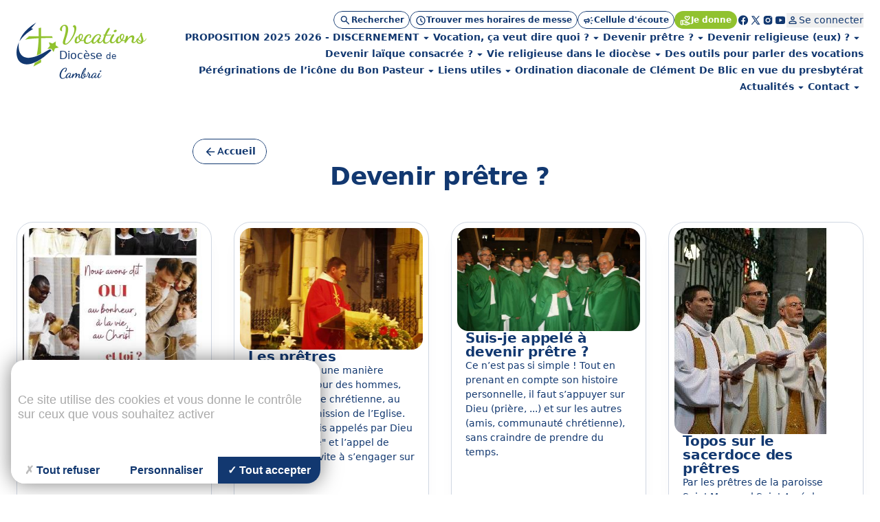

--- FILE ---
content_type: text/html; charset=utf-8
request_url: https://vocations.cathocambrai.com/devenir-pretre
body_size: 48598
content:
<!DOCTYPE html>
<!--[if lt IE 7]>      <html class="ie8 ie6 ie7" lang="fr"> <![endif]-->
<!--[if IE 7]>         <html class="ie8 ie7" lang="fr">     <![endif]-->
<!--[if IE 8]>         <html class="ie8" lang="fr">         <![endif]-->
<!--[if gt IE 8]><!--> <html lang="fr">                    <!--<![endif]-->


<head>
	<meta charset="utf-8" />
	<title>Devenir prêtre ?</title>
	
	
	<meta name="description" content="" />
	<meta name="keywords" content="" />
	<meta name="author" content="KEEO" />

	<link rel="icon" type="image/png" href="/graph/site/2025/favicon/favicon-96x96.png" sizes="96x96" />
	<link rel="icon" type="image/svg+xml" href="/graph/site/2025/favicon/favicon.svg" />
	<link rel="apple-touch-icon" sizes="180x180" href="/graph/site/2025/favicon/apple-touch-icon.png" />
	<meta name="apple-mobile-web-app-title" content="Cathocambrai" />
	<link rel="manifest" href="/graph/site/2025/favicon/site.webmanifest" />
	<link rel="shortcut icon" type="image/x-icon" href="/cache/favicon_172.ico" />
	

	
	<meta name="theme-color" content="#123870" />
	<style>
		:root {
			--tarteaucitron_primary: #123870 !important;
			--tarteaucitron_secondary: #113365 !important;
			--color-primary-medium: #123870 !important;
			--color-primary-lower: #D0D7E2 !important; 
			--color-primary-low: #899CB8 !important;
			--color-primary-high: #0C254B !important;
			--color-primary-higher: #061325 !important;
		}
	</style>
	
	
		<style>
			:root {
				--tarteaucitron_secondary: #91c22f !important;
				--color-secondary-medium: #91c22f !important;
				--color-secondary-lower: #E9F3D5 !important; 
				--color-secondary-low: #C8E197 !important;
				--color-secondary-high: #61811F !important;
				--color-secondary-higher: #304110 !important;
			}
		</style>
	
	

	<style>
		:root {
			--tarteaucitron_green: #91c22f !important;
		}
	</style>

	

	<link href="https://fonts.googleapis.com/css?family=Roboto+Condensed:300,400|Roboto:300,400,400i,500,700,900|Raleway:700" rel="stylesheet">
	<link rel="stylesheet" href="/dist/css/app.css?v=2025_05_28" type="text/css" />
	<link rel="stylesheet" href="/dist/css/tailwind.css?v=2025_05_21" type="text/css" />
	
		
		
	
		
		<link rel="stylesheet" href="https://cdn.keeo.com/tarteaucitron2.min.css?v=2024-06-11" type="text/css" />
	
		
		<link rel="stylesheet" href="https://cdnjs.cloudflare.com/ajax/libs/jquery-confirm/3.3.0/jquery-confirm.min.css" type="text/css" />
	
		
		<link rel="stylesheet" href="/javascript/keeoWeb/popup/style.css" type="text/css" />
	
		
		<link rel="stylesheet" href="/cache/css/1307c1bded322dffab57fe728bc0c80d.min.css" type="text/css" />
	
		
		<link rel="stylesheet" href="/cache/css/7f08786d4835001abb44990716712413.min.css" type="text/css" />
	
	<script src="//www.cathocambrai.com/javascript/jquery-3.3.1.min.js"></script>
	<link href="https://fonts.googleapis.com/icon?family=Material+Icons" rel="stylesheet">
	<link rel="stylesheet" href="assets_dvpt/187/css/fontawesome.min.css" type="text/css">
	<link rel="stylesheet" href="/css/print.css" type="text/css" media="print" />

	<script src="/dist/js/app.js?v=2024_12_20" id="app-js"></script>
  	<script src="/dist/js/runtime.js?v=2024_12_20" id="runtime-js"></script>

	

	
	

	<!-- Mobile -->
	<meta name="viewport" content="width=device-width, initial-scale=1.0">

	


	<!-- Matomo -->
	<script>
	var _paq = window._paq = window._paq || [];
	/* tracker methods like "setCustomDimension" should be called before "trackPageView" */
	_paq.push(["setDocumentTitle", document.domain + "/" + document.title]);
	_paq.push(["setCookieDomain", "*.cathocambrai.com"]);
	_paq.push(["setDomains", ["*.cathocambrai.com"]]);
	_paq.push(["enableCrossDomainLinking"]);
	_paq.push(["setDoNotTrack", true]);
	_paq.push(["disableCookies"]);
	_paq.push(['trackPageView']);
	_paq.push(['enableLinkTracking']);
	(function() {
		var u="https://vpsmatomo.keeo.com/";
		_paq.push(['setTrackerUrl', u+'matomo.php']);
		_paq.push(['setSiteId', '20']);
		var d=document, g=d.createElement('script'), s=d.getElementsByTagName('script')[0];
		g.async=true; g.src=u+'matomo.js'; s.parentNode.insertBefore(g,s);
	})();
	</script>
	<noscript><p><img referrerpolicy="no-referrer-when-downgrade" src="https://vpsmatomo.keeo.com/matomo.php?idsite=20&amp;rec=1" style="border:0;" alt="" /></p></noscript>
	<!-- End Matomo Code -->

	
	</head>
	<body id="top" role="document" itemscope="itemscope" itemtype="http://schema.org/WebPage" x-data="{ sticky: false, isModalOpen: false, modalContent: null, modalTitle: null, modalHtml: null, isNavOpen: false, espace: 5714 }">
		
			
		
		<svg class="hidden" xmlns="http://www.w3.org/2000/svg">
			<defs>
				<symbol id="search" viewBox="0 0 16 17">
					<path d="M6.33333 11.5603C5.12222 11.5603 4.09722 11.1408 3.25833 10.3019C2.41944 9.46306 2 8.43806 2 7.22695C2 6.01584 2.41944 4.99084 3.25833 4.15195C4.09722 3.31306 5.12222 2.89362 6.33333 2.89362C7.54444 2.89362 8.56944 3.31306 9.40833 4.15195C10.2472 4.99084 10.6667 6.01584 10.6667 7.22695C10.6667 7.71584 10.5889 8.17695 10.4333 8.61028C10.2778 9.04362 10.0667 9.42695 9.8 9.76028L13.5333 13.4936C13.6556 13.6158 13.7167 13.7714 13.7167 13.9603C13.7167 14.1492 13.6556 14.3047 13.5333 14.427C13.4111 14.5492 13.2556 14.6103 13.0667 14.6103C12.8778 14.6103 12.7222 14.5492 12.6 14.427L8.86667 10.6936C8.53333 10.9603 8.15 11.1714 7.71667 11.327C7.28333 11.4825 6.82222 11.5603 6.33333 11.5603ZM6.33333 10.2269C7.16667 10.2269 7.875 9.93528 8.45833 9.35195C9.04167 8.76862 9.33333 8.06028 9.33333 7.22695C9.33333 6.39362 9.04167 5.68528 8.45833 5.10195C7.875 4.51862 7.16667 4.22695 6.33333 4.22695C5.5 4.22695 4.79167 4.51862 4.20833 5.10195C3.625 5.68528 3.33333 6.39362 3.33333 7.22695C3.33333 8.06028 3.625 8.76862 4.20833 9.35195C4.79167 9.93528 5.5 10.2269 6.33333 10.2269Z" fill="currentColor"/>
				</symbol>
				<symbol id="schedule" viewBox="0 0 16 17">
					<path d="M8.66658 8.62693V6.22693C8.66658 6.03804 8.6027 5.87971 8.47492 5.75193C8.34714 5.62415 8.18881 5.56026 7.99992 5.56026C7.81103 5.56026 7.6527 5.62415 7.52492 5.75193C7.39714 5.87971 7.33325 6.03804 7.33325 6.22693V8.87693C7.33325 8.96582 7.34992 9.05193 7.38325 9.13526C7.41658 9.2186 7.46659 9.29359 7.53325 9.36026L9.73325 11.5603C9.85547 11.6825 10.011 11.7436 10.1999 11.7436C10.3888 11.7436 10.5444 11.6825 10.6666 11.5603C10.7888 11.438 10.8499 11.2825 10.8499 11.0936C10.8499 10.9047 10.7888 10.7492 10.6666 10.6269L8.66658 8.62693ZM7.99992 15.5603C7.0777 15.5603 6.21103 15.3853 5.39992 15.0353C4.58881 14.6853 3.88325 14.2103 3.28325 13.6103C2.68325 13.0103 2.20825 12.3047 1.85825 11.4936C1.50825 10.6825 1.33325 9.81582 1.33325 8.89359C1.33325 7.97137 1.50825 7.10471 1.85825 6.29359C2.20825 5.48248 2.68325 4.77693 3.28325 4.17693C3.88325 3.57693 4.58881 3.10193 5.39992 2.75193C6.21103 2.40193 7.0777 2.22693 7.99992 2.22693C8.92214 2.22693 9.78881 2.40193 10.5999 2.75193C11.411 3.10193 12.1166 3.57693 12.7166 4.17693C13.3166 4.77693 13.7916 5.48248 14.1416 6.29359C14.4916 7.10471 14.6666 7.97137 14.6666 8.89359C14.6666 9.81582 14.4916 10.6825 14.1416 11.4936C13.7916 12.3047 13.3166 13.0103 12.7166 13.6103C12.1166 14.2103 11.411 14.6853 10.5999 15.0353C9.78881 15.3853 8.92214 15.5603 7.99992 15.5603ZM7.99992 14.2269C9.4777 14.2269 10.736 13.7075 11.7749 12.6686C12.8138 11.6297 13.3333 10.3714 13.3333 8.89359C13.3333 7.41582 12.8138 6.15748 11.7749 5.1186C10.736 4.07971 9.4777 3.56026 7.99992 3.56026C6.52214 3.56026 5.26381 4.07971 4.22492 5.1186C3.18603 6.15748 2.66659 7.41582 2.66659 8.89359C2.66659 10.3714 3.18603 11.6297 4.22492 12.6686C5.26381 13.7075 6.52214 14.2269 7.99992 14.2269Z" fill="currentColor"/>
				</symbol>
				<symbol id="campaign" viewBox="0 0 16 17">
					<path d="M14.0002 9.5603H12.6668C12.4779 9.5603 12.3196 9.49641 12.1918 9.36863C12.0641 9.24086 12.0002 9.08252 12.0002 8.89363C12.0002 8.70474 12.0641 8.54641 12.1918 8.41863C12.3196 8.29086 12.4779 8.22697 12.6668 8.22697H14.0002C14.1891 8.22697 14.3474 8.29086 14.4752 8.41863C14.6029 8.54641 14.6668 8.70474 14.6668 8.89363C14.6668 9.08252 14.6029 9.24086 14.4752 9.36863C14.3474 9.49641 14.1891 9.5603 14.0002 9.5603ZM11.0668 12.0936C11.1779 11.9381 11.3224 11.8492 11.5002 11.827C11.6779 11.8047 11.8446 11.8492 12.0002 11.9603L13.0668 12.7603C13.2224 12.8714 13.3113 13.0159 13.3335 13.1936C13.3557 13.3714 13.3113 13.5381 13.2002 13.6936C13.0891 13.8492 12.9446 13.9381 12.7668 13.9603C12.5891 13.9825 12.4224 13.9381 12.2668 13.827L11.2002 13.027C11.0446 12.9159 10.9557 12.7714 10.9335 12.5936C10.9113 12.4159 10.9557 12.2492 11.0668 12.0936ZM13.0668 5.02697L12.0002 5.82697C11.8446 5.93808 11.6779 5.98252 11.5002 5.9603C11.3224 5.93808 11.1779 5.84919 11.0668 5.69363C10.9557 5.53808 10.9113 5.37141 10.9335 5.19363C10.9557 5.01586 11.0446 4.87141 11.2002 4.7603L12.2668 3.9603C12.4224 3.84919 12.5891 3.80474 12.7668 3.82697C12.9446 3.84919 13.0891 3.93808 13.2002 4.09363C13.3113 4.24919 13.3557 4.41586 13.3335 4.59363C13.3113 4.77141 13.2224 4.91586 13.0668 5.02697ZM3.3335 10.8936H2.66683C2.30016 10.8936 1.98627 10.7631 1.72516 10.502C1.46405 10.2409 1.3335 9.92697 1.3335 9.5603V8.22697C1.3335 7.8603 1.46405 7.54641 1.72516 7.2853C1.98627 7.02419 2.30016 6.89363 2.66683 6.89363H5.3335L7.65016 5.49363C7.87239 5.3603 8.09738 5.3603 8.32516 5.49363C8.55294 5.62697 8.66683 5.82141 8.66683 6.07697V11.7103C8.66683 11.9659 8.55294 12.1603 8.32516 12.2936C8.09738 12.427 7.87239 12.427 7.65016 12.2936L5.3335 10.8936H4.66683V12.8936C4.66683 13.0825 4.60294 13.2409 4.47516 13.3686C4.34738 13.4964 4.18905 13.5603 4.00016 13.5603C3.81127 13.5603 3.65294 13.4964 3.52516 13.3686C3.39738 13.2409 3.3335 13.0825 3.3335 12.8936V10.8936ZM7.3335 10.527V7.2603L5.70016 8.22697H2.66683V9.5603H5.70016L7.3335 10.527ZM9.3335 11.127V6.6603C9.6335 6.92697 9.87516 7.25197 10.0585 7.6353C10.2418 8.01863 10.3335 8.43808 10.3335 8.89363C10.3335 9.34919 10.2418 9.76863 10.0585 10.152C9.87516 10.5353 9.6335 10.8603 9.3335 11.127Z" fill="currentColor"/>
				</symbol>
				<symbol id="volunteer_activism" viewBox="0 0 16 17">
					<path d="M9.29984 14.4936L13.2665 13.2603C13.2109 13.1603 13.1304 13.0742 13.0248 13.0019C12.9193 12.9297 12.7998 12.8936 12.6665 12.8936H9.29984C8.99984 12.8936 8.76095 12.8825 8.58317 12.8603C8.40539 12.838 8.22206 12.7936 8.03317 12.7269L7.08317 12.4103C6.90539 12.3547 6.77762 12.2436 6.69984 12.0769C6.62206 11.9103 6.61095 11.738 6.6665 11.5603C6.72206 11.3825 6.83039 11.2519 6.9915 11.1686C7.15262 11.0853 7.32206 11.0714 7.49984 11.1269L8.19984 11.3603C8.38873 11.4158 8.60262 11.4603 8.8415 11.4936C9.08039 11.5269 9.40539 11.5492 9.8165 11.5603H9.99984C9.99984 11.438 9.96373 11.3214 9.8915 11.2103C9.81928 11.0992 9.73317 11.0269 9.63317 10.9936L5.73317 9.56026H4.6665V13.2269L9.29984 14.4936ZM8.94984 15.7936L4.6665 14.5936C4.57762 14.8825 4.40262 15.1158 4.1415 15.2936C3.88039 15.4714 3.61095 15.5603 3.33317 15.5603H1.99984C1.63317 15.5603 1.31928 15.4297 1.05817 15.1686C0.797059 14.9075 0.666504 14.5936 0.666504 14.2269V9.56026C0.666504 9.1936 0.797059 8.87971 1.05817 8.6186C1.31928 8.35748 1.63317 8.22693 1.99984 8.22693H5.73317C5.81095 8.22693 5.88873 8.23526 5.9665 8.25193C6.04428 8.2686 6.1165 8.28804 6.18317 8.31026L10.0998 9.76026C10.4665 9.8936 10.7637 10.1269 10.9915 10.4603C11.2193 10.7936 11.3332 11.1603 11.3332 11.5603H12.6665C13.2221 11.5603 13.6943 11.7436 14.0832 12.1103C14.4721 12.4769 14.6665 12.9603 14.6665 13.5603C14.6665 13.8047 14.6026 13.9964 14.4748 14.1353C14.3471 14.2742 14.1498 14.388 13.8832 14.4769L9.7165 15.7769C9.59428 15.8214 9.4665 15.8436 9.33317 15.8436C9.19984 15.8436 9.07206 15.8269 8.94984 15.7936ZM1.99984 14.2269H3.33317V9.56026H1.99984V14.2269ZM10.6665 9.02693C10.4998 9.02693 10.3359 8.99637 10.1748 8.93526C10.0137 8.87415 9.8665 8.78249 9.73317 8.66026L7.89984 6.86026C7.55539 6.52693 7.26373 6.15748 7.02484 5.75193C6.78595 5.34637 6.6665 4.90471 6.6665 4.42693C6.6665 3.81582 6.88039 3.29637 7.30817 2.8686C7.73595 2.44082 8.25539 2.22693 8.8665 2.22693C9.22206 2.22693 9.55539 2.30193 9.8665 2.45193C10.1776 2.60193 10.4443 2.80471 10.6665 3.06026C10.8887 2.80471 11.1554 2.60193 11.4665 2.45193C11.7776 2.30193 12.1109 2.22693 12.4665 2.22693C13.0776 2.22693 13.5971 2.44082 14.0248 2.8686C14.4526 3.29637 14.6665 3.81582 14.6665 4.42693C14.6665 4.90471 14.5498 5.34637 14.3165 5.75193C14.0832 6.15748 13.7943 6.52693 13.4498 6.86026L11.5998 8.66026C11.4665 8.78249 11.3193 8.87415 11.1582 8.93526C10.9971 8.99637 10.8332 9.02693 10.6665 9.02693ZM10.6665 7.6936L12.4832 5.91026C12.6943 5.69915 12.8887 5.47415 13.0665 5.23526C13.2443 4.99637 13.3332 4.72693 13.3332 4.42693C13.3332 4.18248 13.2498 3.97693 13.0832 3.81026C12.9165 3.6436 12.7109 3.56026 12.4665 3.56026C12.3109 3.56026 12.1637 3.59082 12.0248 3.65193C11.8859 3.71304 11.7665 3.80471 11.6665 3.92693L11.1832 4.51026C11.0498 4.66582 10.8776 4.7436 10.6665 4.7436C10.4554 4.7436 10.2832 4.66582 10.1498 4.51026L9.6665 3.92693C9.5665 3.80471 9.44706 3.71304 9.30817 3.65193C9.16928 3.59082 9.02206 3.56026 8.8665 3.56026C8.62206 3.56026 8.4165 3.6436 8.24984 3.81026C8.08317 3.97693 7.99984 4.18248 7.99984 4.42693C7.99984 4.72693 8.08873 4.99637 8.2665 5.23526C8.44428 5.47415 8.63873 5.69915 8.84984 5.91026L10.6665 7.6936Z" fill="currentColor"/>
				</symbol>
				<symbol id="facebook" viewBox="0 0 16 17">
					<path d="M7.99992 2.22693C4.31792 2.22693 1.33325 5.2116 1.33325 8.89359C1.33325 12.2356 3.79525 14.9956 7.00325 15.4776V10.6603H5.35392V8.90759H7.00325V7.7416C7.00325 5.81093 7.94392 4.9636 9.54858 4.9636C10.3173 4.9636 10.7233 5.02026 10.9159 5.04626V6.57559H9.82125C9.13992 6.57559 8.90192 7.22159 8.90192 7.94959V8.90759H10.8986L10.6279 10.6603H8.90258V15.4916C12.1566 15.0509 14.6666 12.2683 14.6666 8.89359C14.6666 5.2116 11.6819 2.22693 7.99992 2.22693Z" fill="currentColor"/>
				</symbol>
				<symbol id="rss" viewBox="0 0 25 24" style="transform: rotate(45deg); transform-origin: center;">
					<path d="M12.5 21C11.8 21 11.2083 20.7583 10.725 20.275C10.2416 19.7917 9.99997 19.2 9.99997 18.5C9.99997 17.8 10.2416 17.2083 10.725 16.725C11.2083 16.2417 11.8 16 12.5 16C13.2 16 13.7916 16.2417 14.275 16.725C14.7583 17.2083 15 17.8 15 18.5C15 19.2 14.7583 19.7917 14.275 20.275C13.7916 20.7583 13.2 21 12.5 21ZM12.5 10C13.75 10 14.9375 10.2 16.0625 10.6C17.1875 11 18.2083 11.55 19.125 12.25C19.4583 12.5 19.6291 12.8292 19.6375 13.2375C19.6458 13.6458 19.5 14 19.2 14.3C18.9166 14.5833 18.5666 14.7292 18.15 14.7375C17.7333 14.7458 17.3583 14.6333 17.025 14.4C16.3916 13.9667 15.6916 13.625 14.925 13.375C14.1583 13.125 13.35 13 12.5 13C11.65 13 10.8416 13.125 10.075 13.375C9.30831 13.625 8.60831 13.9667 7.97497 14.4C7.64164 14.6333 7.26664 14.7417 6.84997 14.725C6.43331 14.7083 6.08331 14.5583 5.79997 14.275C5.51664 13.975 5.37497 13.6208 5.37497 13.2125C5.37497 12.8042 5.54164 12.475 5.87497 12.225C6.79164 11.525 7.81247 10.9792 8.93747 10.5875C10.0625 10.1958 11.25 10 12.5 10ZM12.5 4C14.5833 4 16.5458 4.34167 18.3875 5.025C20.2291 5.70833 21.8833 6.675 23.35 7.925C23.6833 8.20833 23.8583 8.55833 23.875 8.975C23.8916 9.39167 23.75 9.75 23.45 10.05C23.1666 10.3333 22.8166 10.4792 22.4 10.4875C21.9833 10.4958 21.6083 10.3667 21.275 10.1C20.075 9.11667 18.7291 8.35417 17.2375 7.8125C15.7458 7.27083 14.1666 7 12.5 7C10.8333 7 9.25414 7.27083 7.76247 7.8125C6.27081 8.35417 4.92497 9.11667 3.72497 10.1C3.39164 10.3667 3.01664 10.4958 2.59997 10.4875C2.18331 10.4792 1.83331 10.3333 1.54997 10.05C1.24997 9.75 1.10831 9.39167 1.12497 8.975C1.14164 8.55833 1.31664 8.20833 1.64997 7.925C3.11664 6.675 4.77081 5.70833 6.61247 5.025C8.45414 4.34167 10.4166 4 12.5 4Z" fill="currentColor"/>
				</symbol>
				<symbol id="twitter" viewBox="0 0 16 17">
					<path d="M14.064 14.7603L9.37334 7.92191L9.38134 7.92831L13.6107 3.02698H12.1973L8.752 7.01631L6.016 3.02698H2.30934L6.68854 9.41151L6.688 9.41098L2.06934 14.7603H3.48267L7.31307 10.3219L10.3573 14.7603H14.064ZM5.456 4.09364L12.0373 13.6936H10.9173L4.33067 4.09364H5.456Z" fill="currentColor"/>
				</symbol>
				<symbol id="instagram" viewBox="0 0 16 17">
					<path d="M5.33333 2.89362C3.49267 2.89362 2 4.38628 2 6.22695V11.5603C2 13.4009 3.49267 14.8936 5.33333 14.8936H10.6667C12.5073 14.8936 14 13.4009 14 11.5603V6.22695C14 4.38628 12.5073 2.89362 10.6667 2.89362H5.33333ZM12 4.22695C12.368 4.22695 12.6667 4.52562 12.6667 4.89362C12.6667 5.26162 12.368 5.56028 12 5.56028C11.632 5.56028 11.3333 5.26162 11.3333 4.89362C11.3333 4.52562 11.632 4.22695 12 4.22695ZM8 5.56028C9.84067 5.56028 11.3333 7.05295 11.3333 8.89362C11.3333 10.7343 9.84067 12.2269 8 12.2269C6.15933 12.2269 4.66667 10.7343 4.66667 8.89362C4.66667 7.05295 6.15933 5.56028 8 5.56028ZM8 6.89362C7.46957 6.89362 6.96086 7.10433 6.58579 7.4794C6.21071 7.85447 6 8.36318 6 8.89362C6 9.42405 6.21071 9.93276 6.58579 10.3078C6.96086 10.6829 7.46957 10.8936 8 10.8936C8.53043 10.8936 9.03914 10.6829 9.41421 10.3078C9.78929 9.93276 10 9.42405 10 8.89362C10 8.36318 9.78929 7.85447 9.41421 7.4794C9.03914 7.10433 8.53043 6.89362 8 6.89362Z" fill="currentColor"/>
				</symbol>
				<symbol id="youtube" viewBox="0 0 16 17">
					<path d="M14.3879 5.01764C14.2346 4.4443 13.7826 3.9923 13.2093 3.83897C12.1693 3.5603 7.99992 3.5603 7.99992 3.5603C7.99992 3.5603 3.83059 3.5603 2.79059 3.83897C2.21725 3.9923 1.76525 4.4443 1.61192 5.01764C1.33325 6.05764 1.33325 8.89364 1.33325 8.89364C1.33325 8.89364 1.33325 11.7296 1.61192 12.7696C1.76525 13.343 2.21725 13.795 2.79059 13.9483C3.83059 14.227 7.99992 14.227 7.99992 14.227C7.99992 14.227 12.1693 14.227 13.2093 13.9483C13.7833 13.795 14.2346 13.343 14.3879 12.7696C14.6666 11.7296 14.6666 8.89364 14.6666 8.89364C14.6666 8.89364 14.6666 6.05764 14.3879 5.01764ZM6.66658 11.203V6.5843L10.6666 8.89364L6.66658 11.203Z" fill="currentColor"/>
				</symbol>
				<symbol id="print" viewBox="0 0 24 25">
					<path d="M8 21.8298C7.45 21.8298 6.97917 21.634 6.5875 21.2423C6.19583 20.8507 6 20.3798 6 19.8298V17.8298H4C3.45 17.8298 2.97917 17.634 2.5875 17.2423C2.19583 16.8507 2 16.3798 2 15.8298V11.8298C2 10.9798 2.29167 10.2673 2.875 9.69233C3.45833 9.11733 4.16667 8.82983 5 8.82983H19C19.85 8.82983 20.5625 9.11733 21.1375 9.69233C21.7125 10.2673 22 10.9798 22 11.8298V15.8298C22 16.3798 21.8042 16.8507 21.4125 17.2423C21.0208 17.634 20.55 17.8298 20 17.8298H18V19.8298C18 20.3798 17.8042 20.8507 17.4125 21.2423C17.0208 21.634 16.55 21.8298 16 21.8298H8ZM4 15.8298H6C6 15.2798 6.19583 14.809 6.5875 14.4173C6.97917 14.0257 7.45 13.8298 8 13.8298H16C16.55 13.8298 17.0208 14.0257 17.4125 14.4173C17.8042 14.809 18 15.2798 18 15.8298H20V11.8298C20 11.5465 19.9042 11.309 19.7125 11.1173C19.5208 10.9257 19.2833 10.8298 19 10.8298H5C4.71667 10.8298 4.47917 10.9257 4.2875 11.1173C4.09583 11.309 4 11.5465 4 11.8298V15.8298ZM16 8.82983V5.82983H8V8.82983H6V5.82983C6 5.27983 6.19583 4.809 6.5875 4.41733C6.97917 4.02567 7.45 3.82983 8 3.82983H16C16.55 3.82983 17.0208 4.02567 17.4125 4.41733C17.8042 4.809 18 5.27983 18 5.82983V8.82983H16ZM18 13.3298C18.2833 13.3298 18.5208 13.234 18.7125 13.0423C18.9042 12.8507 19 12.6132 19 12.3298C19 12.0465 18.9042 11.809 18.7125 11.6173C18.5208 11.4257 18.2833 11.3298 18 11.3298C17.7167 11.3298 17.4792 11.4257 17.2875 11.6173C17.0958 11.809 17 12.0465 17 12.3298C17 12.6132 17.0958 12.8507 17.2875 13.0423C17.4792 13.234 17.7167 13.3298 18 13.3298ZM16 19.8298V15.8298H8V19.8298H16Z" fill="currentColor"/>
				</symbol>
				<symbol id="download" viewBox="0 0 20 21">
					<path d="M9.99967 13.6258C9.88856 13.6258 9.7844 13.6085 9.68717 13.5737C9.58995 13.539 9.49967 13.48 9.41634 13.3966L6.41634 10.3966C6.24967 10.23 6.16981 10.0355 6.17676 9.81331C6.1837 9.59109 6.26356 9.39665 6.41634 9.22998C6.58301 9.06331 6.78092 8.97651 7.01009 8.96956C7.23926 8.96262 7.43717 9.04248 7.60384 9.20915L9.16634 10.7716V4.81331C9.16634 4.5772 9.2462 4.37929 9.40592 4.21956C9.56565 4.05984 9.76356 3.97998 9.99967 3.97998C10.2358 3.97998 10.4337 4.05984 10.5934 4.21956C10.7531 4.37929 10.833 4.5772 10.833 4.81331V10.7716L12.3955 9.20915C12.5622 9.04248 12.7601 8.96262 12.9893 8.96956C13.2184 8.97651 13.4163 9.06331 13.583 9.22998C13.7358 9.39665 13.8156 9.59109 13.8226 9.81331C13.8295 10.0355 13.7497 10.23 13.583 10.3966L10.583 13.3966C10.4997 13.48 10.4094 13.539 10.3122 13.5737C10.215 13.6085 10.1108 13.6258 9.99967 13.6258ZM4.99967 17.3133C4.54134 17.3133 4.14898 17.1501 3.82259 16.8237C3.4962 16.4973 3.33301 16.105 3.33301 15.6466V13.98C3.33301 13.7439 3.41287 13.546 3.57259 13.3862C3.73231 13.2265 3.93023 13.1466 4.16634 13.1466C4.40245 13.1466 4.60037 13.2265 4.76009 13.3862C4.91981 13.546 4.99967 13.7439 4.99967 13.98V15.6466H14.9997V13.98C14.9997 13.7439 15.0795 13.546 15.2393 13.3862C15.399 13.2265 15.5969 13.1466 15.833 13.1466C16.0691 13.1466 16.267 13.2265 16.4268 13.3862C16.5865 13.546 16.6663 13.7439 16.6663 13.98V15.6466C16.6663 16.105 16.5031 16.4973 16.1768 16.8237C15.8504 17.1501 15.458 17.3133 14.9997 17.3133H4.99967Z" fill="currentColor"/>
				</symbol>
				<symbol id="calendar" viewBox="0 0 24 25">
					<path d="M5 22.8298C4.45 22.8298 3.97917 22.634 3.5875 22.2423C3.19583 21.8507 3 21.3798 3 20.8298V6.82983C3 6.27983 3.19583 5.809 3.5875 5.41733C3.97917 5.02567 4.45 4.82983 5 4.82983H6V3.82983C6 3.5465 6.09583 3.309 6.2875 3.11733C6.47917 2.92567 6.71667 2.82983 7 2.82983C7.28333 2.82983 7.52083 2.92567 7.7125 3.11733C7.90417 3.309 8 3.5465 8 3.82983V4.82983H16V3.82983C16 3.5465 16.0958 3.309 16.2875 3.11733C16.4792 2.92567 16.7167 2.82983 17 2.82983C17.2833 2.82983 17.5208 2.92567 17.7125 3.11733C17.9042 3.309 18 3.5465 18 3.82983V4.82983H19C19.55 4.82983 20.0208 5.02567 20.4125 5.41733C20.8042 5.809 21 6.27983 21 6.82983V20.8298C21 21.3798 20.8042 21.8507 20.4125 22.2423C20.0208 22.634 19.55 22.8298 19 22.8298H5ZM5 20.8298H19V10.8298H5V20.8298ZM5 8.82983H19V6.82983H5V8.82983Z" fill="currentColor"/>
				</symbol>
				<symbol id="profil" viewBox="0 0 16 17">
					<path d="M8.00033 8.91488C7.26699 8.91488 6.63921 8.65377 6.11699 8.13154C5.59477 7.60932 5.33366 6.98154 5.33366 6.24821C5.33366 5.51488 5.59477 4.8871 6.11699 4.36488C6.63921 3.84265 7.26699 3.58154 8.00033 3.58154C8.73366 3.58154 9.36144 3.84265 9.88366 4.36488C10.4059 4.8871 10.667 5.51488 10.667 6.24821C10.667 6.98154 10.4059 7.60932 9.88366 8.13154C9.36144 8.65377 8.73366 8.91488 8.00033 8.91488ZM2.66699 12.9149V12.3815C2.66699 12.0038 2.76421 11.6565 2.95866 11.3399C3.1531 11.0232 3.41144 10.7815 3.73366 10.6149C4.42255 10.2704 5.12255 10.0121 5.83366 9.83988C6.54477 9.66765 7.26699 9.58154 8.00033 9.58154C8.73366 9.58154 9.45588 9.66765 10.167 9.83988C10.8781 10.0121 11.5781 10.2704 12.267 10.6149C12.5892 10.7815 12.8475 11.0232 13.042 11.3399C13.2364 11.6565 13.3337 12.0038 13.3337 12.3815V12.9149C13.3337 13.2815 13.2031 13.5954 12.942 13.8565C12.6809 14.1177 12.367 14.2482 12.0003 14.2482H4.00033C3.63366 14.2482 3.31977 14.1177 3.05866 13.8565C2.79755 13.5954 2.66699 13.2815 2.66699 12.9149ZM4.00033 12.9149H12.0003V12.3815C12.0003 12.2593 11.9698 12.1482 11.9087 12.0482C11.8475 11.9482 11.767 11.8704 11.667 11.8149C11.067 11.5149 10.4614 11.2899 9.85033 11.1399C9.23921 10.9899 8.62255 10.9149 8.00033 10.9149C7.3781 10.9149 6.76144 10.9899 6.15033 11.1399C5.53921 11.2899 4.93366 11.5149 4.33366 11.8149C4.23366 11.8704 4.1531 11.9482 4.09199 12.0482C4.03088 12.1482 4.00033 12.2593 4.00033 12.3815V12.9149ZM8.00033 7.58154C8.36699 7.58154 8.68088 7.45099 8.94199 7.18988C9.2031 6.92877 9.33366 6.61488 9.33366 6.24821C9.33366 5.88154 9.2031 5.56765 8.94199 5.30654C8.68088 5.04543 8.36699 4.91488 8.00033 4.91488C7.63366 4.91488 7.31977 5.04543 7.05866 5.30654C6.79755 5.56765 6.66699 5.88154 6.66699 6.24821C6.66699 6.61488 6.79755 6.92877 7.05866 7.18988C7.31977 7.45099 7.63366 7.58154 8.00033 7.58154Z" fill="currentColor"/>
				</symbol>
				<symbol id="logout" viewBox="0 0 25 24">
					<path d="M5.5 21C4.95 21 4.47917 20.8042 4.0875 20.4125C3.69583 20.0208 3.5 19.55 3.5 19V5C3.5 4.45 3.69583 3.97917 4.0875 3.5875C4.47917 3.19583 4.95 3 5.5 3H11.5C11.7833 3 12.0208 3.09583 12.2125 3.2875C12.4042 3.47917 12.5 3.71667 12.5 4C12.5 4.28333 12.4042 4.52083 12.2125 4.7125C12.0208 4.90417 11.7833 5 11.5 5H5.5V19H11.5C11.7833 19 12.0208 19.0958 12.2125 19.2875C12.4042 19.4792 12.5 19.7167 12.5 20C12.5 20.2833 12.4042 20.5208 12.2125 20.7125C12.0208 20.9042 11.7833 21 11.5 21H5.5ZM17.675 13H10.5C10.2167 13 9.97917 12.9042 9.7875 12.7125C9.59583 12.5208 9.5 12.2833 9.5 12C9.5 11.7167 9.59583 11.4792 9.7875 11.2875C9.97917 11.0958 10.2167 11 10.5 11H17.675L15.8 9.125C15.6167 8.94167 15.525 8.71667 15.525 8.45C15.525 8.18333 15.6167 7.95 15.8 7.75C15.9833 7.55 16.2167 7.44583 16.5 7.4375C16.7833 7.42917 17.025 7.525 17.225 7.725L20.8 11.3C21 11.5 21.1 11.7333 21.1 12C21.1 12.2667 21 12.5 20.8 12.7L17.225 16.275C17.025 16.475 16.7875 16.5708 16.5125 16.5625C16.2375 16.5542 16 16.45 15.8 16.25C15.6167 16.05 15.5292 15.8125 15.5375 15.5375C15.5458 15.2625 15.6417 15.0333 15.825 14.85L17.675 13Z" fill="currentColor"/>
				</symbol>
				<symbol id="menu" viewBox="0 0 16 17">
					<path d="M2.66667 12.9149C2.47778 12.9149 2.31944 12.851 2.19167 12.7233C2.06389 12.5955 2 12.4371 2 12.2483C2 12.0594 2.06389 11.901 2.19167 11.7733C2.31944 11.6455 2.47778 11.5816 2.66667 11.5816H13.3333C13.5222 11.5816 13.6806 11.6455 13.8083 11.7733C13.9361 11.901 14 12.0594 14 12.2483C14 12.4371 13.9361 12.5955 13.8083 12.7233C13.6806 12.851 13.5222 12.9149 13.3333 12.9149H2.66667ZM2.66667 9.58158C2.47778 9.58158 2.31944 9.51769 2.19167 9.38992C2.06389 9.26214 2 9.10381 2 8.91492C2 8.72603 2.06389 8.56769 2.19167 8.43992C2.31944 8.31214 2.47778 8.24825 2.66667 8.24825H13.3333C13.5222 8.24825 13.6806 8.31214 13.8083 8.43992C13.9361 8.56769 14 8.72603 14 8.91492C14 9.10381 13.9361 9.26214 13.8083 9.38992C13.6806 9.51769 13.5222 9.58158 13.3333 9.58158H2.66667ZM2.66667 6.24825C2.47778 6.24825 2.31944 6.18436 2.19167 6.05658C2.06389 5.92881 2 5.77047 2 5.58158C2 5.39269 2.06389 5.23436 2.19167 5.10658C2.31944 4.97881 2.47778 4.91492 2.66667 4.91492H13.3333C13.5222 4.91492 13.6806 4.97881 13.8083 5.10658C13.9361 5.23436 14 5.39269 14 5.58158C14 5.77047 13.9361 5.92881 13.8083 6.05658C13.6806 6.18436 13.5222 6.24825 13.3333 6.24825H2.66667Z" fill="currentColor"/>
				</symbol>
				<symbol id="close" viewBox="0 0 24 25">
					<path d="M11.9998 14.2298L7.0998 19.1298C6.91647 19.3131 6.68314 19.4048 6.3998 19.4048C6.11647 19.4048 5.88314 19.3131 5.6998 19.1298C5.51647 18.9464 5.4248 18.7131 5.4248 18.4298C5.4248 18.1464 5.51647 17.9131 5.6998 17.7298L10.5998 12.8298L5.6998 7.92976C5.51647 7.74643 5.4248 7.51309 5.4248 7.22976C5.4248 6.94643 5.51647 6.71309 5.6998 6.52976C5.88314 6.34643 6.11647 6.25476 6.3998 6.25476C6.68314 6.25476 6.91647 6.34643 7.0998 6.52976L11.9998 11.4298L16.8998 6.52976C17.0831 6.34643 17.3165 6.25476 17.5998 6.25476C17.8831 6.25476 18.1165 6.34643 18.2998 6.52976C18.4831 6.71309 18.5748 6.94643 18.5748 7.22976C18.5748 7.51309 18.4831 7.74643 18.2998 7.92976L13.3998 12.8298L18.2998 17.7298C18.4831 17.9131 18.5748 18.1464 18.5748 18.4298C18.5748 18.7131 18.4831 18.9464 18.2998 19.1298C18.1165 19.3131 17.8831 19.4048 17.5998 19.4048C17.3165 19.4048 17.0831 19.3131 16.8998 19.1298L11.9998 14.2298Z" fill="currentColor"/>
				</symbol>
				<symbol id="book" viewBox="0 0 25 24">
					<path d="M7 16C7.78333 16 8.54583 16.0875 9.2875 16.2625C10.0292 16.4375 10.7667 16.7 11.5 17.05V7.2C10.8167 6.8 10.0917 6.5 9.325 6.3C8.55833 6.1 7.78333 6 7 6C6.4 6 5.80417 6.05833 5.2125 6.175C4.62083 6.29167 4.05 6.46667 3.5 6.7V16.6C4.08333 16.4 4.6625 16.25 5.2375 16.15C5.8125 16.05 6.4 16 7 16ZM13.5 17.05C14.2333 16.7 14.9708 16.4375 15.7125 16.2625C16.4542 16.0875 17.2167 16 18 16C18.6 16 19.1875 16.05 19.7625 16.15C20.3375 16.25 20.9167 16.4 21.5 16.6V6.7C20.95 6.46667 20.3792 6.29167 19.7875 6.175C19.1958 6.05833 18.6 6 18 6C17.2167 6 16.4417 6.1 15.675 6.3C14.9083 6.5 14.1833 6.8 13.5 7.2V17.05ZM12.5 19.475C12.2667 19.475 12.0458 19.4458 11.8375 19.3875C11.6292 19.3292 11.4333 19.25 11.25 19.15C10.6 18.7667 9.91667 18.4792 9.2 18.2875C8.48333 18.0958 7.75 18 7 18C6.3 18 5.6125 18.0917 4.9375 18.275C4.2625 18.4583 3.61667 18.7167 3 19.05C2.65 19.2333 2.3125 19.225 1.9875 19.025C1.6625 18.825 1.5 18.5333 1.5 18.15V6.1C1.5 5.91667 1.54583 5.74167 1.6375 5.575C1.72917 5.40833 1.86667 5.28333 2.05 5.2C2.81667 4.8 3.61667 4.5 4.45 4.3C5.28333 4.1 6.13333 4 7 4C7.96667 4 8.9125 4.125 9.8375 4.375C10.7625 4.625 11.65 5 12.5 5.5C13.35 5 14.2375 4.625 15.1625 4.375C16.0875 4.125 17.0333 4 18 4C18.8667 4 19.7167 4.1 20.55 4.3C21.3833 4.5 22.1833 4.8 22.95 5.2C23.1333 5.28333 23.2708 5.40833 23.3625 5.575C23.4542 5.74167 23.5 5.91667 23.5 6.1V18.15C23.5 18.5333 23.3375 18.825 23.0125 19.025C22.6875 19.225 22.35 19.2333 22 19.05C21.3833 18.7167 20.7375 18.4583 20.0625 18.275C19.3875 18.0917 18.7 18 18 18C17.25 18 16.5167 18.0958 15.8 18.2875C15.0833 18.4792 14.4 18.7667 13.75 19.15C13.5667 19.25 13.3708 19.3292 13.1625 19.3875C12.9542 19.4458 12.7333 19.475 12.5 19.475ZM14.5 8.775C14.5 8.625 14.5542 8.47083 14.6625 8.3125C14.7708 8.15417 14.8917 8.05 15.025 8C15.5083 7.83333 15.9917 7.70833 16.475 7.625C16.9583 7.54167 17.4667 7.5 18 7.5C18.3333 7.5 18.6625 7.52083 18.9875 7.5625C19.3125 7.60417 19.6333 7.65833 19.95 7.725C20.1 7.75833 20.2292 7.84167 20.3375 7.975C20.4458 8.10833 20.5 8.25833 20.5 8.425C20.5 8.70833 20.4083 8.91667 20.225 9.05C20.0417 9.18333 19.8083 9.21667 19.525 9.15C19.2917 9.1 19.0458 9.0625 18.7875 9.0375C18.5292 9.0125 18.2667 9 18 9C17.5667 9 17.1417 9.04167 16.725 9.125C16.3083 9.20833 15.9083 9.31667 15.525 9.45C15.225 9.56667 14.9792 9.55833 14.7875 9.425C14.5958 9.29167 14.5 9.075 14.5 8.775ZM14.5 14.275C14.5 14.125 14.5542 13.9708 14.6625 13.8125C14.7708 13.6542 14.8917 13.55 15.025 13.5C15.5083 13.3333 15.9917 13.2083 16.475 13.125C16.9583 13.0417 17.4667 13 18 13C18.3333 13 18.6625 13.0208 18.9875 13.0625C19.3125 13.1042 19.6333 13.1583 19.95 13.225C20.1 13.2583 20.2292 13.3417 20.3375 13.475C20.4458 13.6083 20.5 13.7583 20.5 13.925C20.5 14.2083 20.4083 14.4167 20.225 14.55C20.0417 14.6833 19.8083 14.7167 19.525 14.65C19.2917 14.6 19.0458 14.5625 18.7875 14.5375C18.5292 14.5125 18.2667 14.5 18 14.5C17.5667 14.5 17.1417 14.5375 16.725 14.6125C16.3083 14.6875 15.9083 14.7917 15.525 14.925C15.225 15.0417 14.9792 15.0375 14.7875 14.9125C14.5958 14.7875 14.5 14.575 14.5 14.275ZM14.5 11.525C14.5 11.375 14.5542 11.2208 14.6625 11.0625C14.7708 10.9042 14.8917 10.8 15.025 10.75C15.5083 10.5833 15.9917 10.4583 16.475 10.375C16.9583 10.2917 17.4667 10.25 18 10.25C18.3333 10.25 18.6625 10.2708 18.9875 10.3125C19.3125 10.3542 19.6333 10.4083 19.95 10.475C20.1 10.5083 20.2292 10.5917 20.3375 10.725C20.4458 10.8583 20.5 11.0083 20.5 11.175C20.5 11.4583 20.4083 11.6667 20.225 11.8C20.0417 11.9333 19.8083 11.9667 19.525 11.9C19.2917 11.85 19.0458 11.8125 18.7875 11.7875C18.5292 11.7625 18.2667 11.75 18 11.75C17.5667 11.75 17.1417 11.7917 16.725 11.875C16.3083 11.9583 15.9083 12.0667 15.525 12.2C15.225 12.3167 14.9792 12.3083 14.7875 12.175C14.5958 12.0417 14.5 11.825 14.5 11.525Z" fill="currentColor"/>
				</symbol>
				<symbol id="arrow" viewBox="0 0 24 24">
					<path d="M16.175 13H5C4.71667 13 4.47917 12.9042 4.2875 12.7125C4.09583 12.5208 4 12.2833 4 12C4 11.7167 4.09583 11.4792 4.2875 11.2875C4.47917 11.0958 4.71667 11 5 11H16.175L11.275 6.09999C11.075 5.89999 10.9792 5.66665 10.9875 5.39999C10.9958 5.13332 11.1 4.89999 11.3 4.69999C11.5 4.51665 11.7333 4.42082 12 4.41249C12.2667 4.40415 12.5 4.49999 12.7 4.69999L19.3 11.3C19.4 11.4 19.4708 11.5083 19.5125 11.625C19.5542 11.7417 19.575 11.8667 19.575 12C19.575 12.1333 19.5542 12.2583 19.5125 12.375C19.4708 12.4917 19.4 12.6 19.3 12.7L12.7 19.3C12.5167 19.4833 12.2875 19.575 12.0125 19.575C11.7375 19.575 11.5 19.4833 11.3 19.3C11.1 19.1 11 18.8625 11 18.5875C11 18.3125 11.1 18.075 11.3 17.875L16.175 13Z" fill="currentColor"/>
				</symbol>
				<symbol id="arrow_back" viewBox="0 0 25 24">
					<path d="M8.32505 13L13.225 17.9C13.425 18.1 13.5209 18.3334 13.5125 18.6C13.5042 18.8667 13.4 19.1 13.2 19.3C13 19.4834 12.7667 19.5792 12.5 19.5875C12.2334 19.5959 12 19.5 11.8 19.3L5.20005 12.7C5.10005 12.6 5.02922 12.4917 4.98755 12.375C4.94588 12.2584 4.92505 12.1334 4.92505 12C4.92505 11.8667 4.94588 11.7417 4.98755 11.625C5.02922 11.5084 5.10005 11.4 5.20005 11.3L11.8 4.70002C11.9834 4.51668 12.2125 4.42502 12.4875 4.42502C12.7625 4.42502 13 4.51668 13.2 4.70002C13.4 4.90002 13.5 5.13752 13.5 5.41252C13.5 5.68752 13.4 5.92502 13.2 6.12502L8.32505 11H19.5C19.7834 11 20.0209 11.0959 20.2125 11.2875C20.4042 11.4792 20.5 11.7167 20.5 12C20.5 12.2834 20.4042 12.5209 20.2125 12.7125C20.0209 12.9042 19.7834 13 19.5 13H8.32505Z" fill="currentColor"/>
				</symbol>
				<symbol id="arrow_down" viewBox="0 0 20 21">
					<path d="M9.56234 12.9562L6.5415 9.93532C6.49984 9.89366 6.46859 9.84852 6.44775 9.79991C6.42692 9.7513 6.4165 9.69921 6.4165 9.64366C6.4165 9.53255 6.4547 9.43532 6.53109 9.35199C6.60748 9.26866 6.70817 9.22699 6.83317 9.22699H13.1665C13.2915 9.22699 13.3922 9.26866 13.4686 9.35199C13.545 9.43532 13.5832 9.53255 13.5832 9.64366C13.5832 9.67143 13.5415 9.76866 13.4582 9.93532L10.4373 12.9562C10.3679 13.0256 10.2984 13.0742 10.229 13.102C10.1596 13.1298 10.0832 13.1437 9.99984 13.1437C9.9165 13.1437 9.84012 13.1298 9.77067 13.102C9.70123 13.0742 9.63178 13.0256 9.56234 12.9562Z" fill="currentColor"/>
				</symbol>
				<symbol id="church" viewBox="0 0 24 25">
					<path d="M2 20.875V16.175C2 15.775 2.10833 15.4125 2.325 15.0875C2.54167 14.7625 2.83333 14.5167 3.2 14.35L6 13.1V11.1C6 10.7167 6.1 10.3708 6.3 10.0625C6.5 9.75417 6.76667 9.50833 7.1 9.325L11 7.375V5.875H10C9.71667 5.875 9.47917 5.77917 9.2875 5.5875C9.09583 5.39583 9 5.15833 9 4.875C9 4.59167 9.09583 4.35417 9.2875 4.1625C9.47917 3.97083 9.71667 3.875 10 3.875H11V2.875C11 2.59167 11.0958 2.35417 11.2875 2.1625C11.4792 1.97083 11.7167 1.875 12 1.875C12.2833 1.875 12.5208 1.97083 12.7125 2.1625C12.9042 2.35417 13 2.59167 13 2.875V3.875H14C14.2833 3.875 14.5208 3.97083 14.7125 4.1625C14.9042 4.35417 15 4.59167 15 4.875C15 5.15833 14.9042 5.39583 14.7125 5.5875C14.5208 5.77917 14.2833 5.875 14 5.875H13V7.375L16.9 9.325C17.2333 9.50833 17.5 9.75417 17.7 10.0625C17.9 10.3708 18 10.7167 18 11.1V13.1L20.8 14.35C21.1667 14.5167 21.4583 14.7625 21.675 15.0875C21.8917 15.4125 22 15.775 22 16.175V20.875C22 21.425 21.8042 21.8958 21.4125 22.2875C21.0208 22.6792 20.55 22.875 20 22.875H14C13.7167 22.875 13.4792 22.7792 13.2875 22.5875C13.0958 22.3958 13 22.1583 13 21.875V18.875C13 18.5917 12.9042 18.3542 12.7125 18.1625C12.5208 17.9708 12.2833 17.875 12 17.875C11.7167 17.875 11.4792 17.9708 11.2875 18.1625C11.0958 18.3542 11 18.5917 11 18.875V21.875C11 22.1583 10.9042 22.3958 10.7125 22.5875C10.5208 22.7792 10.2833 22.875 10 22.875H4C3.45 22.875 2.97917 22.6792 2.5875 22.2875C2.19583 21.8958 2 21.425 2 20.875ZM4 20.875H9V18.825C9 17.975 9.29167 17.2542 9.875 16.6625C10.4583 16.0708 11.1667 15.775 12 15.775C12.8333 15.775 13.5417 16.0708 14.125 16.6625C14.7083 17.2542 15 17.975 15 18.825V20.875H20V16.075L16 14.275V10.925L12 8.875L8 10.925V14.275L4 16.075V20.875ZM12 14.375C12.4167 14.375 12.7708 14.2292 13.0625 13.9375C13.3542 13.6458 13.5 13.2917 13.5 12.875C13.5 12.4583 13.3542 12.1042 13.0625 11.8125C12.7708 11.5208 12.4167 11.375 12 11.375C11.5833 11.375 11.2292 11.5208 10.9375 11.8125C10.6458 12.1042 10.5 12.4583 10.5 12.875C10.5 13.2917 10.6458 13.6458 10.9375 13.9375C11.2292 14.2292 11.5833 14.375 12 14.375Z" fill="currentColor"/>
				</symbol>
				<symbol id="pin" viewBox="0 0 24 25">
					<path d="M16 12.875L18 14.875V16.875H13V22.875L12 23.875L11 22.875V16.875H6V14.875L8 12.875V5.875H7V3.875H17V5.875H16V12.875ZM8.85 14.875H15.15L14 13.725V5.875H10V13.725L8.85 14.875Z" fill="currentColor"/>
				</symbol>
				<symbol id="book" viewBox="0 0 24 25">
					<path d="M6.5 16.875C7.28333 16.875 8.04583 16.9625 8.7875 17.1375C9.52917 17.3125 10.2667 17.575 11 17.925V8.075C10.3167 7.675 9.59167 7.375 8.825 7.175C8.05833 6.975 7.28333 6.875 6.5 6.875C5.9 6.875 5.30417 6.93333 4.7125 7.05C4.12083 7.16667 3.55 7.34167 3 7.575V17.475C3.58333 17.275 4.1625 17.125 4.7375 17.025C5.3125 16.925 5.9 16.875 6.5 16.875ZM13 17.925C13.7333 17.575 14.4708 17.3125 15.2125 17.1375C15.9542 16.9625 16.7167 16.875 17.5 16.875C18.1 16.875 18.6875 16.925 19.2625 17.025C19.8375 17.125 20.4167 17.275 21 17.475V7.575C20.45 7.34167 19.8792 7.16667 19.2875 7.05C18.6958 6.93333 18.1 6.875 17.5 6.875C16.7167 6.875 15.9417 6.975 15.175 7.175C14.4083 7.375 13.6833 7.675 13 8.075V17.925ZM12 20.35C11.7667 20.35 11.5458 20.3208 11.3375 20.2625C11.1292 20.2042 10.9333 20.125 10.75 20.025C10.1 19.6417 9.41667 19.3542 8.7 19.1625C7.98333 18.9708 7.25 18.875 6.5 18.875C5.8 18.875 5.1125 18.9667 4.4375 19.15C3.7625 19.3333 3.11667 19.5917 2.5 19.925C2.15 20.1083 1.8125 20.1 1.4875 19.9C1.1625 19.7 1 19.4083 1 19.025V6.975C1 6.79167 1.04583 6.61667 1.1375 6.45C1.22917 6.28333 1.36667 6.15833 1.55 6.075C2.31667 5.675 3.11667 5.375 3.95 5.175C4.78333 4.975 5.63333 4.875 6.5 4.875C7.46667 4.875 8.4125 5 9.3375 5.25C10.2625 5.5 11.15 5.875 12 6.375C12.85 5.875 13.7375 5.5 14.6625 5.25C15.5875 5 16.5333 4.875 17.5 4.875C18.3667 4.875 19.2167 4.975 20.05 5.175C20.8833 5.375 21.6833 5.675 22.45 6.075C22.6333 6.15833 22.7708 6.28333 22.8625 6.45C22.9542 6.61667 23 6.79167 23 6.975V19.025C23 19.4083 22.8375 19.7 22.5125 19.9C22.1875 20.1 21.85 20.1083 21.5 19.925C20.8833 19.5917 20.2375 19.3333 19.5625 19.15C18.8875 18.9667 18.2 18.875 17.5 18.875C16.75 18.875 16.0167 18.9708 15.3 19.1625C14.5833 19.3542 13.9 19.6417 13.25 20.025C13.0667 20.125 12.8708 20.2042 12.6625 20.2625C12.4542 20.3208 12.2333 20.35 12 20.35Z" fill="currentColor"/>
				</symbol>
				<symbol id="people" viewBox="0 0 24 25">
					<path d="M12 9.875C11.0333 9.875 10.2083 9.53333 9.525 8.85C8.84167 8.16667 8.5 7.34167 8.5 6.375C8.5 5.40833 8.84167 4.58333 9.525 3.9C10.2083 3.21667 11.0333 2.875 12 2.875C12.9667 2.875 13.7917 3.21667 14.475 3.9C15.1583 4.58333 15.5 5.40833 15.5 6.375C15.5 7.34167 15.1583 8.16667 14.475 8.85C13.7917 9.53333 12.9667 9.875 12 9.875ZM12 7.875C12.4167 7.875 12.7708 7.72917 13.0625 7.4375C13.3542 7.14583 13.5 6.79167 13.5 6.375C13.5 5.95833 13.3542 5.60417 13.0625 5.3125C12.7708 5.02083 12.4167 4.875 12 4.875C11.5833 4.875 11.2292 5.02083 10.9375 5.3125C10.6458 5.60417 10.5 5.95833 10.5 6.375C10.5 6.79167 10.6458 7.14583 10.9375 7.4375C11.2292 7.72917 11.5833 7.875 12 7.875ZM10.575 21.45L6 16.875C5.66667 16.5417 5.41667 16.1667 5.25 15.75C5.08333 15.3333 5 14.875 5 14.375C5 13.3917 5.3375 12.5625 6.0125 11.8875C6.6875 11.2125 7.51667 10.875 8.5 10.875C8.98333 10.875 9.42917 10.9667 9.8375 11.15C10.2458 11.3333 10.6167 11.5917 10.95 11.925L12 12.975L13.05 11.925C13.3833 11.5917 13.7542 11.3333 14.1625 11.15C14.5708 10.9667 15.0167 10.875 15.5 10.875C16.4833 10.875 17.3125 11.2125 17.9875 11.8875C18.6625 12.5625 19 13.3917 19 14.375C19 14.875 18.9167 15.3333 18.75 15.75C18.5833 16.1667 18.3333 16.5417 18 16.875L13.425 21.45C13.225 21.65 13 21.8 12.75 21.9C12.5 22 12.25 22.05 12 22.05C11.75 22.05 11.5 22 11.25 21.9C11 21.8 10.775 21.65 10.575 21.45ZM12 20.025L16.55 15.475C16.7 15.325 16.8125 15.1542 16.8875 14.9625C16.9625 14.7708 17 14.575 17 14.375C17 13.975 16.8583 13.625 16.575 13.325C16.2917 13.025 15.9333 12.875 15.5 12.875C15.3 12.875 15.1208 12.9042 14.9625 12.9625C14.8042 13.0208 14.65 13.125 14.5 13.275L12 15.775L9.5 13.275C9.4 13.175 9.27083 13.0833 9.1125 13C8.95417 12.9167 8.75 12.875 8.5 12.875C8.06667 12.875 7.70833 13.025 7.425 13.325C7.14167 13.625 7 13.975 7 14.375C7 14.575 7.04167 14.7625 7.125 14.9375C7.20833 15.1125 7.31667 15.275 7.45 15.425L12 20.025Z" fill="currentColor"/>
				</symbol>
				<symbol id="bapteme" viewBox="0 0 56 56">
					<path d="M44.4707 19.2114C44.4863 19.0001 44.4237 18.7811 44.3794 18.5685C44.0925 17.1654 43.876 15.7467 43.3714 14.3957C42.9137 13.1726 42.1274 12.6601 40.8756 12.8349C40.0162 12.9548 39.1634 13.1218 38.3119 13.2847C36.129 13.7033 34.0635 14.5196 31.9472 15.1664C30.6588 15.5602 30.6888 15.5485 30.2754 14.3188C29.7773 12.8388 29.5961 11.2675 28.9428 9.82918C28.2595 8.32438 27.7953 6.73743 27.301 5.16351C27.1068 4.54282 26.9346 3.91169 26.6856 3.31446C26.2448 2.25823 26.1392 2.2478 25.0504 2.52815C22.9627 3.06801 21.2897 4.44762 19.3585 5.30043C19.1198 5.40606 18.8525 5.59513 18.9999 5.89505C19.4289 6.76872 19.2711 7.78322 19.7027 8.65038C21.1775 11.6117 21.1475 14.8782 21.6118 18.0443C21.6887 18.5737 21.454 18.8723 20.9571 18.9936C18.2801 19.6469 15.8416 20.9118 13.3236 21.9706C12.8842 22.1558 12.4825 22.3409 11.957 22.1923C11.1955 21.9771 10.9099 22.2666 11.1851 23.0164C11.4576 23.7584 11.6206 24.5134 11.7797 25.2775C11.9218 25.9569 12.0144 26.6519 12.2126 27.3144C12.6247 28.6914 13.6561 29.5377 14.8428 30.2379C15.8416 30.8273 16.7674 30.4218 17.7154 30.0879C19.3532 29.5116 20.9924 28.9391 22.6419 28.3993C23.7516 28.0368 23.7842 28.0602 23.9094 29.2312C24.3566 33.4196 24.757 37.6132 25.2355 41.7964C25.4377 43.5633 25.3229 45.3668 25.8119 47.0958C26.0284 47.8626 26.1614 48.6176 26.0349 49.2839C26.0153 49.4939 26.0075 49.5799 26.001 49.666C25.8927 50.8878 25.9905 52.068 27.1759 52.7578C28.416 53.4789 29.7004 54.2026 31.0709 52.9325C31.3134 52.7069 31.6838 52.6117 32.0032 52.4761C33.0034 52.0536 33.9996 51.6233 35.0115 51.2321C35.4901 51.0469 35.7105 50.8161 35.5775 50.2632C35.4471 49.7195 35.3779 49.1509 35.3688 48.5915C35.3154 45.1112 34.8211 41.6726 34.4039 38.2274C33.9592 34.5645 33.465 30.9081 33.0086 27.2465C32.873 26.1525 32.8965 26.1186 33.9005 25.6726C35.4862 24.9672 37.1162 24.3595 38.6666 23.5719C39.9106 22.9395 41.2172 22.397 42.5916 22.2184C43.6804 22.0762 44.069 21.153 44.7836 20.621C45.2244 20.2924 44.4328 19.7356 44.4707 19.2075V19.2114ZM41.6971 20.3198C40.916 20.8283 40.0697 21.1452 39.1908 21.3851C36.5528 22.1049 34.0166 23.1859 31.3004 23.6215C30.7866 23.7036 30.694 24.044 30.7032 24.4677C30.814 29.8063 31.1061 35.1318 31.6146 40.4507C31.8285 42.6923 31.895 44.9534 32.1558 47.1976C32.2366 47.8939 32.3814 48.5693 32.56 49.2383C32.7074 49.7899 32.5196 50.052 31.9667 50.138C31.2808 50.245 30.6001 50.3884 29.9168 50.5162C29.3731 50.6297 29.2792 50.2541 29.1318 49.8629C28.3155 47.6852 28.1043 45.3837 27.7327 43.1161C26.8616 37.801 26.0062 32.4821 25.4507 27.1214C25.3698 26.3455 24.491 25.6179 23.7151 25.6896C23.2456 25.7326 22.7762 25.8474 22.3211 25.983C20.283 26.5867 18.2501 27.2126 16.2132 27.8229C15.1479 28.1424 15.0879 28.1007 14.7632 27.021C14.5259 26.2307 14.2938 25.4392 14.0278 24.6594C13.8582 24.1626 13.926 23.8392 14.4711 23.6501C16.8222 22.8378 18.9229 21.4894 21.1932 20.4984C21.9808 20.1542 22.8297 19.9768 23.5651 19.4565C23.9994 19.1501 24.1897 18.8593 24.0893 18.4094C23.496 15.7454 23.3878 12.9757 22.3302 10.4108C21.9169 9.4093 21.6196 8.35959 21.1919 7.36464C20.9389 6.77655 21.1188 6.49749 21.6287 6.24322C22.4059 5.85593 23.1622 5.42562 23.9289 5.01877C24.2784 4.8323 24.5066 4.93792 24.6096 5.3213C24.8235 6.11803 25.1012 6.90303 25.2434 7.71281C25.6841 10.2256 26.8407 12.4828 27.7183 14.8404C27.9152 15.3698 28.1408 15.8875 28.3351 16.4182C28.7472 17.5384 29.4226 17.9687 30.5936 17.8135C31.5077 17.6922 32.3305 17.271 33.1951 16.9868C35.5449 16.2109 37.8281 15.2303 40.264 14.7204C40.5196 14.667 40.7725 14.6083 41.0281 14.5587C41.4611 14.4727 41.6827 14.6487 41.7114 15.0934C41.7479 15.6567 41.8001 16.22 41.8457 16.782C41.9044 17.5175 41.8392 18.2986 42.1456 18.9662C42.4586 19.6456 42.2591 19.9533 41.6958 20.3198H41.6971Z" fill="currentColor"/>
				</symbol>
				<symbol id="certificat" viewBox="0 0 56 56">
					<path d="M37.7578 52.7116C35.719 52.5887 33.9438 52.1997 32.1457 51.9704C29.1819 51.5928 26.2155 51.2329 23.2568 50.8135C21.2573 50.5297 19.2476 50.2446 17.4065 49.3246C17.2937 49.2676 17.1784 49.1827 17.0593 49.1751C14.7924 49.0078 12.8398 47.7635 10.6552 47.315C9.94818 47.1705 9.26774 46.9462 8.66585 46.5344C8.45424 46.39 8.23756 46.2899 7.98161 46.2354C6.99071 46.0238 6.88427 45.9313 7.06801 44.9074C7.49123 42.5442 7.82702 40.1494 8.47325 37.8457C9.23606 35.1227 9.77079 32.3451 10.5779 29.6398C11.7032 25.8663 12.1644 21.9686 12.8208 18.1064C13.244 15.614 13.8636 13.1583 14.2526 10.6545C14.4896 9.12758 15.1307 7.67165 15.4108 6.13336C15.4906 5.69367 15.7732 5.28312 15.9949 4.87764C16.3155 4.28842 16.797 3.96024 17.4939 3.86774C20.7593 3.43691 24.0196 3.04917 27.3243 3.46479C28.4077 3.60037 29.5304 3.44578 30.6061 3.61685C32.8895 3.97924 35.1526 4.46709 37.4245 4.90298C38.418 5.09432 39.4076 5.30973 40.4061 5.47065C41.6669 5.67466 42.8947 5.94582 43.9224 6.77072C43.9553 6.79733 43.9908 6.82901 44.0288 6.83788C46.2032 7.32192 46.7113 9.21501 47.4133 10.9079C47.7377 11.6897 48.0431 12.4627 48.5347 13.1608C49.096 13.9579 49.2456 14.784 48.484 15.5671C48.3282 15.728 48.2585 15.908 48.2255 16.1234C47.6705 19.8449 46.6632 23.4524 45.4923 27.0194C45.1109 28.1814 44.6788 29.3281 44.5876 30.5636C44.3633 33.611 43.3914 36.5102 42.7972 39.4841C42.137 42.7913 41.4173 46.0858 40.7241 49.3854C40.6025 49.9633 40.4948 50.5449 40.3554 51.1189C40.0804 52.2542 39.8105 52.4848 38.6663 52.6141C38.29 52.6572 37.9124 52.6952 37.7578 52.7116ZM30.5783 26.3947C32.4067 26.5873 33.8512 27.7797 35.6544 27.9761C36.5578 28.0749 36.8645 28.7237 36.7644 29.6664C36.6617 30.6383 36.2993 31.5481 36.0383 32.482C35.8799 33.0535 35.5619 33.1447 34.9929 33.0192C33.4698 32.6822 31.9455 32.3654 30.4452 31.9295C29.5924 31.6812 29.4987 31.7521 29.3314 32.5922C29.1908 33.2955 29.1591 34.0342 28.9183 34.6995C27.712 38.0307 26.6185 41.4051 25.0764 44.6084C24.5822 45.6335 24.1248 46.6801 23.7079 47.7394C23.4139 48.4871 23.5204 48.6011 24.3313 48.6606C24.5835 48.6797 24.8382 48.6518 25.0903 48.6708C26.8111 48.7937 28.5458 48.6644 30.2577 48.9508C31.7529 49.2017 33.3115 49.2055 34.7078 49.8479C35.6506 50.2813 36.6288 50.4714 37.6235 50.6488C38.513 50.8072 37.8769 50.7375 38.1544 49.8479C41.4789 39.1694 42.6746 28.183 44.5281 17.2144C44.7346 15.9891 45.4455 16.0055 44.2518 16.0765C43.3648 16.1285 42.493 16.2336 41.6225 16.4275C40.2122 16.7417 38.7766 16.7722 37.3384 16.6454C36.6161 16.5821 35.923 16.3971 35.2742 16.0778C34.8029 15.8459 34.6065 15.4949 34.8143 14.9399C35.2426 13.7919 35.6607 12.6591 36.4438 11.677C37.7096 10.0893 38.5269 8.23299 39.5394 6.47295C39.0655 6.12069 38.603 6.04339 38.1544 6.01045C35.9661 5.85459 33.8132 5.55428 31.6528 5.10952C27.9933 4.35558 24.2629 4.67743 20.5528 4.83075C19.8064 4.86116 19.4111 5.18808 19.0854 5.79757C18.4861 6.91898 17.9476 8.06573 17.6624 9.30624C17.1645 11.4768 16.9453 13.6918 16.3345 15.8586C15.0408 20.4417 14.3008 25.1707 12.8208 29.7108C12.0757 31.9954 11.6309 34.3662 10.7756 36.6242C9.82781 39.1255 9.55284 41.7852 9.1689 44.4145C9.07387 45.0683 9.30195 45.4624 9.97606 45.5929C10.6857 45.7311 11.3433 46.0162 11.9781 46.3621C12.5496 46.6738 13.1591 46.7802 13.8104 46.6675C14.6353 46.5243 15.388 46.7093 16.109 47.1452C16.6107 47.448 17.1607 47.6748 17.7005 47.9105C18.0667 48.0702 18.3568 47.9739 18.5038 47.5684C18.6343 47.2123 18.7801 46.8613 18.9106 46.5053C19.5631 44.7173 19.9699 42.8597 20.3982 41.0123C21.0165 38.3424 21.7502 35.6954 22.1025 32.9686C22.3876 30.7638 22.4509 31.0603 20.4881 30.8791C19.9902 30.8334 19.4592 30.8613 19.0195 30.5712C18.5913 30.2886 18.2935 29.8755 18.0172 29.4447C17.7499 29.0291 18.1414 28.7338 18.1896 28.3765C18.3594 27.1385 18.4658 25.9107 19.1247 24.7512C19.4238 24.2254 19.5821 24.1227 20.0814 24.1912C21.4613 24.3787 22.8475 24.5409 24.197 24.8957C24.7913 25.0516 25.046 24.8881 25.1309 24.2849C25.3818 22.5287 26.2675 20.9233 26.3727 19.1277C26.3967 18.7235 26.6679 18.5689 27.0455 18.5094C28.1885 18.3307 29.3111 18.3383 30.4135 18.7451C31.7985 19.2557 32.3586 20.348 31.9265 21.752C31.8277 22.0738 31.6781 22.3805 31.5793 22.7036C31.208 23.9023 30.7493 25.0794 30.5745 26.396L30.5783 26.3947ZM19.7405 25.3062C20.3716 26.154 20.0383 26.8724 19.8939 27.601C19.8368 27.8912 19.8064 28.1877 19.7215 28.4703C19.5581 29.0164 19.7862 29.3154 20.3107 29.3142C21.2877 29.3129 22.214 29.6626 23.1985 29.6411C24.1805 29.6183 24.6152 30.2658 24.4948 31.282C24.4238 31.8763 24.2654 32.4389 24.102 33.0066C22.7386 37.7013 20.7986 42.2186 19.8761 47.0514C19.6556 48.2096 19.4922 48.3553 20.9443 48.4528C21.9213 48.5187 22.0556 48.449 22.2849 47.5342C22.7284 45.7703 23.438 44.0939 23.9677 42.363C25.1233 38.5883 26.7883 34.9415 27.0176 30.9171C27.0366 30.594 27.2457 30.4736 27.5384 30.5445C28.3152 30.7346 29.116 30.7866 29.8763 31.0881C31.0953 31.5709 32.3738 31.8598 33.6637 32.0955C34.0996 32.1753 34.4075 32.1297 34.4797 31.6051C34.6027 30.7232 34.903 29.8869 35.1931 29.0493C35.3642 28.5539 35.2159 28.2042 34.6964 28.0965C33.3089 27.8063 31.9392 27.2956 30.4858 27.7936C29.8839 28.0002 29.4036 27.7189 29.2161 27.1664C29.1236 26.8927 29.2554 26.6747 29.3238 26.4365C29.8826 24.4902 30.1994 22.4793 30.909 20.5735C31.0243 20.2656 31.2017 19.8867 30.7151 19.7347C29.8826 19.4749 29.0463 19.5776 28.2328 19.8373C27.9895 19.9159 27.8071 20.1516 27.821 20.4265C27.9084 22.2981 26.967 23.9377 26.64 25.7155C26.474 26.619 26.3423 26.6633 25.4299 26.4771C23.6217 26.1083 21.8161 25.7345 19.7405 25.3062ZM38.8247 15.2972C40.8724 15.0805 42.7452 14.8867 44.6168 14.6839C45.3732 14.6016 45.4949 14.4432 45.2858 13.7171C45.1832 13.3585 45.0362 12.9898 44.8182 12.692C44.1226 11.7442 43.3661 10.842 42.7896 9.81056C42.5792 9.43549 42.2954 9.36453 41.9989 9.72946C40.6684 11.3615 39.4912 13.0823 38.8247 15.2972Z" fill="currentColor"/>
				</symbol>
				<symbol id="ecole" viewBox="0 0 56 56">
					<path d="M24.4884 3.6786C27.6267 3.19637 30.559 4.26784 33.522 5.06342C35.2569 5.52735 36.6253 6.60668 37.7253 8.02443C38.0217 8.40584 38.2887 8.82483 38.9019 8.43428C39.2733 8.19899 39.6946 8.37983 40.06 8.57517C41.9435 9.59778 43.5264 10.9539 44.6658 12.7885C44.8137 13.0272 44.952 13.2809 44.9583 13.5791C44.9823 15.6894 45.6634 17.7368 45.5285 19.8616C45.4766 20.7114 45.7579 21.5454 45.6853 22.4037C45.6417 22.908 46.0184 23.0599 46.4593 23.1647C48.2735 23.5912 49.8288 24.4941 51.242 25.7091C52.1227 26.4699 52.6271 27.3952 52.8309 28.4977C53.063 29.7546 52.8961 30.9998 52.5278 32.2126C52.4465 32.4778 52.3234 32.7564 52.1421 32.9644C51.4348 33.7952 50.7163 34.6197 49.9633 35.4074C49.5654 35.8258 49.0449 36.0642 48.4468 36.1053C47.7992 36.1498 47.1445 36.2979 46.5101 36.2241C45.7577 36.1407 45.5003 36.4819 45.3479 37.111C44.9883 38.6042 44.6397 40.1036 44.2187 41.5832C43.6168 43.6903 42.466 45.4155 40.7584 46.8519C38.5294 48.7188 35.9823 50.0457 33.4914 51.4648C32.0167 52.3056 30.3708 52.568 28.6787 52.5206C28.0659 52.5023 24.4329 53.4451 19.5238 49.5264C19.2381 49.3007 18.9608 49.0424 18.6342 48.8942C16.7883 48.0574 15.7705 46.4918 14.8644 44.7905C13.795 42.784 12.0414 38.6841 11.4439 36.766C11.2523 36.1499 10.7711 36.1332 10.2652 36.2212C8.98275 36.4444 7.76403 36.1975 6.56525 35.7749C5.35561 35.3496 4.44294 34.6407 4.05526 33.3447C3.83411 32.6097 3.58916 31.8905 3.41658 31.1379C3.18879 30.1509 3.4782 29.3951 4.07559 28.6714C4.74879 27.8607 5.39905 27.0267 6.18216 26.3152C6.5736 25.9576 6.78088 25.6625 6.5553 25.07C6.18266 24.0965 6.4248 23.0666 6.54784 22.0626C6.72677 20.5783 6.79479 19.0839 7.27158 17.6396C7.64541 16.5082 8.14138 15.4466 8.8334 14.4959C10.1725 12.6653 11.4998 10.8177 12.9668 9.08856C15.1807 6.4832 18.0147 4.83079 21.3506 4.015C22.3857 3.76258 23.4187 3.63474 24.5018 3.66701L24.4884 3.6786ZM34.3174 12.8131C34.0315 12.7403 33.8604 12.9405 33.6742 13.0777C32.5038 13.9474 31.3182 14.804 30.1714 15.7076C27.9011 17.492 25.534 19.1087 22.9584 20.4341C19.8574 22.0302 16.935 23.9482 13.9791 25.7939C13.4404 26.1295 12.9469 26.3981 12.3036 26.3498C10.9775 26.2489 9.95443 26.8312 9.11877 27.813C8.67128 28.338 8.20866 28.8497 7.77984 29.3876C7.42303 29.8352 7.13784 30.3419 7.13951 30.9356C7.13992 32.0804 7.3257 33.1805 7.84573 34.2292C8.13903 34.8242 8.54043 35.0775 9.18424 35.0297C9.87053 34.979 10.5612 34.992 11.2415 34.9062C12.2214 34.782 12.9584 35.2114 13.3543 36.0055C14.3766 38.0508 14.887 40.9277 15.0534 41.2789C15.8791 43 16.8861 44.6161 17.9 46.2282C18.0915 46.5315 18.3784 46.7749 18.6276 47.0387C20.4138 48.9213 29.1052 50.8629 32.2382 48.8522C34.3868 47.4709 36.2419 45.6973 38.1953 44.0627C38.7736 43.5785 39.0929 42.7921 39.6629 42.2908C40.8901 41.211 41.6159 39.8207 42.2999 38.3906C42.8377 37.2657 43.1249 36.1153 42.6317 34.887C42.5416 34.6621 42.4882 34.4026 42.6692 34.1911C42.8961 33.9231 43.1837 34.0206 43.4529 34.1088C43.9112 34.2587 44.303 34.5802 44.8076 34.6273C47.4814 34.8881 49.3586 33.3334 49.8718 31.2289C50.0436 30.5202 50.306 29.8373 50.5031 29.134C51.1485 26.8319 50.0634 25.1145 47.7372 24.6876C46.6066 24.4808 45.4753 24.5229 44.3431 24.6043C43.8406 24.6388 43.3658 24.611 42.9474 24.3161C40.8427 22.8181 38.5079 21.5918 37.0275 19.3468C36.694 18.84 36.3398 18.3417 35.9757 17.8547C34.8559 16.3565 34.2648 14.6869 34.324 12.8055L34.3174 12.8131ZM35.8446 8.54471C35.2237 7.42471 34.7559 6.30842 33.5536 5.88612C32.4096 5.4847 31.2341 5.14234 30.0447 4.9076C26.3177 4.1716 23.0486 5.33835 20.1923 7.65006C18.5014 9.01774 16.8737 10.4771 15.3661 12.081C12.447 15.1864 11.0573 18.9724 10.0193 22.9619C9.85894 23.5773 10.0513 23.7384 10.6325 23.5029C11.8327 23.0151 13.0325 22.5203 14.2074 21.9738C15.8957 21.1894 17.521 20.2636 19.2545 19.5685C22.3171 18.3448 25.1506 16.6853 27.9361 14.9474C30.1353 13.5768 32.0434 11.7995 34.0308 10.1413C34.2461 9.96293 34.4589 9.7492 34.588 9.50568C34.8468 9.02924 35.1842 8.66119 35.8409 8.54142L35.8446 8.54471ZM43.1736 15.6003C43.173 13.883 42.415 12.3209 41.1865 10.9475C40.3895 10.0601 39.3699 10.0199 38.4899 10.8732C37.9633 11.3858 37.5346 11.977 37.2063 12.6325C36.8747 13.2917 36.6958 14.0008 36.8573 14.7471C37.0912 15.8225 37.4662 16.8314 38.1464 17.7269C38.7598 18.531 39.2953 19.3902 39.8783 20.2177C40.1817 20.6484 40.519 21.0554 40.9759 21.3405C41.2247 21.4941 41.391 21.5858 41.6427 21.2129C42.7519 19.5545 43.384 17.7832 43.1774 15.6036L43.1736 15.6003Z" fill="currentColor"/>
					<path d="M26.9092 43.117C25.943 43.4927 25.0167 43.1545 24.0812 42.6819C23.1605 42.219 22.3638 41.5946 21.6468 40.8865C20.1441 39.404 19.0063 37.6439 18.1047 35.7503C17.6434 34.7794 17.9069 34.5266 18.9546 34.1986C21.2966 33.4582 23.7402 33.4219 26.1387 33.0901C27.6496 32.8797 29.215 33.0495 30.7484 32.9086C31.5892 32.8295 32.486 33.1519 33.3232 32.9166C35.2915 32.689 37.4908 34.1166 37.0009 34.5413C36.2964 35.155 35.3208 37.4122 34.8643 38.1689C33.0738 41.1398 30.49 42.8639 26.9059 43.1208L26.9092 43.117ZM20.6154 37.1032C21.2244 38.8782 23.3721 40.5369 25.1975 40.6106C26.6521 40.6672 28.0703 40.5057 29.505 40.1192C31.9659 39.4524 32.9701 37.7159 33.4923 35.3796C29.0882 35.4475 24.8717 36.3842 20.6154 37.1032Z" fill="currentColor"/>
					<path d="M35.3276 26.0199C35.3497 26.342 35.3966 26.6623 35.3904 26.9863C35.3705 28.0934 34.5696 28.7528 33.4637 28.5444C32.9919 28.4559 32.5291 28.2921 32.0764 28.1206C30.5614 27.5455 30.0607 26.3639 30.6779 24.8424C30.9482 24.1697 31.4551 23.63 31.6875 22.9242C31.8463 22.4405 32.3373 22.5489 32.7355 22.6531C34.271 23.0597 35.1882 24.2482 35.3241 26.0202L35.3276 26.0199Z" fill="currentColor"/>
					<path d="M18.871 26.9263C18.8108 26.5144 18.9161 26.0805 19.0034 25.6443C19.2201 24.6055 20.2137 24.0608 21.1984 24.4198C22.5804 24.9222 24.0435 27.019 23.0562 29.053C22.8259 29.531 22.4675 29.801 21.9166 29.8033C20.3669 29.8102 18.9809 28.5258 18.871 26.9263Z" fill="currentColor"/>
				</symbol>
				<symbol id="mariage" viewBox="0 0 56 56">
					<path d="M29.5777 16.2479C31.1349 13.6474 33.293 11.9509 35.2977 10.1201C36.9226 8.63445 38.9759 7.84945 41.0075 7.0734C41.3769 6.93277 41.7682 7.01076 42.1313 7.16034C43.4123 7.68453 44.5617 8.41455 45.4362 9.49744C46.3081 10.5765 46.2774 11.8754 46.1279 13.1565C45.7021 16.8194 44.8251 20.3519 43.1336 23.6619C42.1645 25.558 41.3629 27.5256 40.8297 29.6019C40.4488 31.0887 39.7954 32.4849 39.1332 33.8682C37.9378 36.3651 37.1541 39.041 35.8257 41.4791C35.5214 42.0391 35.1634 42.571 34.8719 43.1373C34.0767 44.6843 33.0488 46.0971 32.3955 47.7335C31.8176 49.1795 30.8779 49.347 29.5649 48.4431C28.964 48.0289 28.4769 47.5098 28.0243 46.9409C25.792 44.1397 23.8743 41.116 21.8018 38.201C18.9891 34.2441 16.1739 30.2884 13.3548 26.3353C11.6237 23.9061 10.4142 21.2584 9.93863 18.2986C9.37865 14.807 10.3912 11.9036 13.2397 9.74675C14.3904 8.87481 15.6037 8.07319 17.056 7.7395C19.5887 7.15778 21.6842 8.08853 23.4856 9.72757C25.6245 11.6709 27.7852 13.6078 29.5764 16.2492L29.5777 16.2479ZM29.7592 43.9684C29.9983 43.9006 30.0686 43.6858 30.1504 43.503C31.0952 41.4062 32.1692 39.3773 33.3301 37.393C34.3618 35.6313 35.3642 33.8516 36.3959 32.0898C38.6205 28.2927 40.17 24.1861 41.8346 20.1384C42.8664 17.6287 43.7971 15.0576 44.2127 12.3434C44.3431 11.4919 44.3737 10.6532 44.1526 9.81195C44.0324 9.3568 43.7716 9.17398 43.3075 9.31845C43.0237 9.40666 42.7373 9.48977 42.4522 9.57543C37.8125 10.9767 34.3043 13.8853 31.5466 17.7821C31.0735 18.4495 30.5583 18.9993 29.8142 19.402C29.2376 19.7139 28.9001 19.6475 28.4922 19.2217C26.0413 16.6647 23.2414 14.5079 20.4926 12.2948C18.8817 10.9971 17.0266 10.3464 14.9593 10.2799C14.4019 10.262 13.9928 10.4103 13.6808 10.9191C12.7194 12.4866 12.1658 14.1563 12.3512 16.0101C12.5263 17.7591 13.0045 19.425 13.7319 21.0321C15.5359 25.0172 18.0341 28.5599 20.6537 32.0272C21.8338 33.5895 23.1519 35.0495 24.2706 36.6515C25.8547 38.9196 27.4796 41.1557 29.1251 43.379C29.299 43.6129 29.4268 43.9019 29.7579 43.9645L29.7592 43.9684Z" fill="currentColor"/>
				</symbol>
				<symbol id="paroisse" viewBox="0 0 56 56">
					<path d="M44.5862 24.3396C44.4669 26.3593 43.651 28.1429 42.7235 29.8914C41.9341 31.3784 41.1384 32.8446 40.1408 34.2247C39.2586 35.4459 38.6006 36.8525 37.8744 38.1923C37.3939 39.0784 36.9186 39.9629 36.3013 40.7545C34.7962 42.6866 33.3977 44.7032 31.7018 46.4838C30.7873 47.4447 29.9622 48.4834 29.2007 49.5722C28.5286 50.5332 27.6515 51.3119 26.7782 52.0754C26.0474 52.7151 25.8126 52.6417 25.2071 51.8972C24.3165 50.8013 23.6649 49.548 22.8765 48.3851C21.6579 46.5898 20.5243 44.7418 19.4497 42.8574C19.1297 42.2967 18.8675 41.7202 18.6394 41.1164C17.7763 38.8275 16.8424 36.5657 16.0091 34.2672C14.7228 30.7214 13.4527 27.1882 13.3487 23.3251C13.2588 19.9714 13.5723 16.665 15.0141 13.6836C16.6444 10.3108 19.086 7.52562 22.7617 6.12445C24.9423 5.29295 27.1155 4.44058 29.4803 4.30446C31.6474 4.17846 33.8181 4.09592 35.9652 4.51388C37.1987 4.75401 38.3589 5.29259 39.3896 5.95096C40.1289 6.42334 40.632 7.29354 41.1813 8.03084C42.3167 9.55462 43.2808 11.1775 43.596 13.0919C43.9029 14.9545 44.4811 16.7561 44.785 18.6219C45.0989 20.5507 45.2066 22.4538 44.5862 24.3396ZM26.9034 49.202C27.47 48.6981 27.7126 48.1911 27.9622 47.694C29.0178 45.5915 30.3363 43.6983 32.1839 42.1961C33.2502 41.3286 34.0735 40.2431 34.807 39.0747C35.7447 37.5802 36.7281 36.1119 37.7601 34.6814C38.26 33.9885 38.7168 33.3114 38.9325 32.4692C39.0916 31.85 39.3335 31.2474 39.5788 30.654C40.6379 28.0893 41.042 25.3887 41.029 22.6495C41.0191 20.5978 40.2821 18.6368 39.8906 16.6322C39.39 14.0725 38.1406 11.9793 36.2464 10.2749C35.1825 9.31813 34.1198 8.34075 32.8831 7.57718C31.0131 6.42311 28.9288 6.37354 26.8448 6.29341C25.599 6.24587 24.4101 6.56569 23.4479 7.32613C21.4483 8.90756 19.6814 10.7665 18.6246 13.0966C17.3989 15.7968 16.9777 18.7112 17.1326 21.6793C17.339 25.6518 18.4331 29.4327 19.8416 33.1158C21.0448 36.2616 22.4528 39.3275 23.6823 42.463C24.5789 44.7491 25.8569 46.8326 26.9034 49.202Z" fill="currentColor"/>
					<path d="M34.082 22.5211C33.9476 24.1083 33.0826 25.3226 31.8406 26.3999C30.1772 27.842 28.3278 27.9932 26.3141 27.5614C25.9857 27.4915 25.7171 27.3156 25.4964 27.0817C25.1951 26.7618 24.9216 26.4147 24.6378 26.0782C23.5378 24.7687 23.4702 23.4235 24.172 21.8407C24.8742 20.2555 25.8454 18.937 27.0944 17.7825C27.6402 17.2787 28.2412 16.8958 29.0306 16.9984C29.3216 17.0362 29.5848 16.9442 29.8509 16.8565C30.1779 16.7498 30.5001 16.777 30.7625 16.996C31.8987 17.9382 33.16 18.7575 33.8473 20.1455C34.2146 20.887 34.4609 21.6347 34.082 22.5211ZM32.2054 21.9186C32.2176 21.8191 32.2525 21.5802 32.2777 21.3408C32.3776 20.3746 32.3186 20.3118 31.4475 19.8584C30.4988 19.3648 29.5805 18.9363 28.5628 19.7203C28.358 19.8786 28.0337 19.8988 27.7571 19.9407C27.419 19.9915 27.1705 20.1546 26.9421 20.4006C25.6286 21.8159 26.0908 22.4965 25.6714 24.2956C25.5641 24.756 25.7676 25.0187 26.246 25.1708C29.1251 26.0819 31.7357 25.0365 32.2054 21.9186Z" fill="currentColor"/>
				</symbol>
				<symbol id="engagement" viewBox="0 0 56 56">
					<path d="M33.0643 21.385C35.1756 21.2959 36.9781 22.1356 38.8434 22.7281C39.5852 22.9641 40.1061 23.436 40.627 24.0235C42.1245 25.7155 42.8412 27.823 43.932 29.7247C45.5513 32.5464 45.6128 35.5539 45.7747 38.5727C45.8801 40.5359 46.1513 42.484 46.209 44.4484C46.2328 45.2681 46.209 46.5635 46.209 47.4409C46.209 48.3183 42.829 49.7743 41.5747 49.7605C39.0706 49.7317 36.5676 49.8572 34.0936 50.2915C32.8133 50.5162 31.5292 50.6919 30.2313 50.6957C26.4995 50.707 22.8129 51.0685 19.1627 51.8856C17.2887 52.3049 15.3368 52.2973 13.4703 52.7906C12.3406 53.0894 11.2272 53.4496 10.0988 53.7571C9.80131 53.8387 9.42098 54.0822 9.19504 53.6919C8.78939 52.99 8.91471 51.184 9.09588 50.3517C9.66449 47.781 10.0373 45.1752 10.4879 42.5832C11.0528 39.3309 11.7971 36.1313 13.1389 33.0774C13.9799 31.1644 14.9502 29.313 15.7573 27.3862C16.2557 26.1963 17.1983 25.3603 18.1925 24.572C19.3071 23.6871 20.5899 23.0733 21.9443 22.2762C20.9263 21.695 20.0991 21.0925 19.2519 20.5264C18.0494 19.7243 17.5962 18.5783 17.487 17.2302C17.3477 15.5106 17.4556 13.806 17.9489 12.1428C18.318 10.9001 18.6481 9.64366 19.0912 8.42861C20.2523 5.24285 22.474 3.25333 25.8267 2.51903C27.5614 2.13995 29.2823 1.94539 31.0484 2.2253C31.838 2.35083 32.3338 2.77384 32.6112 3.49684C33.1057 4.78344 33.6882 6.04494 34.0748 7.36292C35.1894 11.1662 35.3915 15.0047 34.2191 18.8457C34.0861 19.2825 33.8827 19.6992 33.7007 20.121C33.5375 20.4976 33.1522 20.7524 33.0631 21.3825L33.0643 21.385ZM29.0506 21.3825C29.5423 21.0851 29.8371 20.7386 30.1359 20.0068C30.294 19.6202 30.4735 19.2436 30.6179 18.852C31.6685 16.0152 31.6811 13.0365 31.7865 10.0729C31.8882 7.18783 29.551 2.59078 26.2296 3.80437C25.1338 4.20604 23.1892 4.90646 22.4524 5.7826C20.906 7.62401 20.4842 9.89345 20.0185 12.1428C19.6168 14.0821 19.5553 15.9662 20.1917 17.9319C20.6637 19.3879 22.7326 20.0068 25.1552 21.2532C25.3999 21.4867 25.8255 21.6448 25.7552 22.1758C24.1636 22.7105 22.7238 23.5302 21.505 24.7076C17.9753 28.1193 15.682 32.3054 13.9498 36.8343C13.744 37.3715 13.6837 37.9715 13.6034 38.5489C13.2256 41.2363 12.8553 43.9263 12.4988 46.6174C12.3243 47.9304 12.1875 49.2471 12.0331 50.5651C12.4046 50.6442 12.6343 50.5262 12.8565 50.4283C14.6665 49.6212 16.5707 49.1718 18.5264 48.8957C20.0163 48.6848 21.5012 48.4413 22.9874 48.204C23.9665 48.0471 23.9903 47.9894 23.9979 47.0128C24.0092 45.6748 24.0569 44.338 24.0732 43.0012C24.0782 42.5631 24.151 42.1024 23.9075 41.702C23.7029 41.712 23.5736 41.6945 23.4606 41.7296C22.6853 41.9666 20.697 42.5434 20.0185 42.6601C18.9867 42.8376 19.2105 41.9828 19.151 41.0945C19.0982 40.3049 18.8401 39.5189 18.8577 38.7256C18.8878 37.3486 18.6067 37.3276 19.9109 36.882C21.2257 36.4317 22.6054 36.3227 23.9803 36.1778C24.3794 36.1364 24.5728 35.9945 24.4585 35.5263C24.1623 34.31 23.9037 33.0837 23.6477 31.8573C23.4719 31.0125 23.4857 30.7376 23.4606 29.7247C24.6428 29.4413 27.5677 28.6731 28.5518 28.4397C30.4974 27.9777 29.4869 29.0481 30.1936 30.9071C30.5212 31.7682 30.7334 32.6632 30.8702 33.5744C30.9593 34.1732 31.2342 34.4506 31.8907 34.3263C32.5045 34.2096 33.1409 34.2184 33.7585 34.118C35.1643 33.8895 35.9212 34.2397 36.6028 35.5138C37.1036 36.4476 37.3396 37.4819 37.4676 38.5087C37.5831 39.4326 37.5894 39.4928 37.3672 40.4392C35.641 40.7946 33.8533 41.0301 32.1016 41.3392C31.7752 41.397 31.7539 41.6279 31.784 41.9041C31.9246 43.197 32.0752 44.2564 32.0878 45.5518C32.1078 47.6781 31.0296 47.6681 33.1434 47.4409C35.3036 47.2087 37.4112 46.6162 39.5927 46.5635C40.135 46.5497 40.6785 46.5133 41.217 46.4505C41.7555 46.3877 42.1044 46.1731 42.1923 45.5279C42.3166 44.6129 42.4935 43.6978 42.3693 42.7853C42.0417 40.3777 42.1132 37.9489 41.8923 35.5351C41.7115 33.5619 41.4831 31.6314 40.3572 29.9243C40.0132 29.4033 39.6693 28.8636 39.4434 28.2862C38.7128 26.4209 37.0911 25.2762 35.8898 23.7925C35.743 23.6105 35.4869 23.48 35.2547 23.4084C33.5124 22.8699 31.8392 22.0264 29.9162 22.2888C29.3145 22.3706 28.7556 21.6892 29.0506 21.3825ZM35.0664 39.2945C34.8505 38.0757 34.6622 37.0502 34.4903 36.0221C34.4036 35.5025 34.1099 35.2991 33.6103 35.4046C32.514 35.6384 29.5292 36.4005 29.1664 36.1778C28.6041 35.8326 28.4878 35.0255 28.2694 33.4615C28.1476 32.5878 28.125 31.7142 28.0271 30.8443C27.9995 30.5983 27.9757 30.282 27.6342 30.3234C26.955 30.4062 25.0527 30.5314 25.1552 31.1862C25.3974 32.7338 25.8983 35.1535 26.1481 36.7527C26.1832 36.9761 26.0313 37.187 25.8079 37.2234C24.4108 37.4493 23.5447 37.6702 22.1301 38.1372C19.8707 38.884 20.3326 38.2765 20.7293 40.6577C20.8021 41.0945 21.0268 41.2162 21.4334 41.0945C22.2318 40.8535 23.0339 40.6225 23.8334 40.3803C24.8125 40.0853 25.1351 40.2598 25.233 41.2928C25.3899 42.9585 25.7389 44.5978 25.8117 46.276C25.8744 47.7195 25.9974 47.7748 27.4987 47.6706C28.4137 47.6078 29.5472 47.5727 29.5233 46.7141C29.4995 45.838 29.4706 44.9505 29.3187 44.0907C29.1192 42.9648 29.1988 42.7464 29.0049 41.702C28.811 40.6577 29.3187 39.887 30.2476 39.887C31.8907 39.887 33.3472 39.0806 35.0664 39.2945Z" fill="currentColor"/>
				</symbol>
				<symbol id="actions/visibility" viewBox="0 0 25 24">
					<path d="M12.5 16C13.75 16 14.8125 15.5625 15.6875 14.6875C16.5625 13.8125 17 12.75 17 11.5C17 10.25 16.5625 9.1875 15.6875 8.3125C14.8125 7.4375 13.75 7 12.5 7C11.25 7 10.1875 7.4375 9.31246 8.3125C8.43746 9.1875 7.99996 10.25 7.99996 11.5C7.99996 12.75 8.43746 13.8125 9.31246 14.6875C10.1875 15.5625 11.25 16 12.5 16ZM12.5 14.2C11.75 14.2 11.1125 13.9375 10.5875 13.4125C10.0625 12.8875 9.79996 12.25 9.79996 11.5C9.79996 10.75 10.0625 10.1125 10.5875 9.5875C11.1125 9.0625 11.75 8.8 12.5 8.8C13.25 8.8 13.8875 9.0625 14.4125 9.5875C14.9375 10.1125 15.2 10.75 15.2 11.5C15.2 12.25 14.9375 12.8875 14.4125 13.4125C13.8875 13.9375 13.25 14.2 12.5 14.2ZM12.5 19C10.2666 19 8.22913 18.4 6.38746 17.2C4.5458 16 3.09163 14.4167 2.02496 12.45C1.94163 12.3 1.87913 12.1458 1.83746 11.9875C1.7958 11.8292 1.77496 11.6667 1.77496 11.5C1.77496 11.3333 1.7958 11.1708 1.83746 11.0125C1.87913 10.8542 1.94163 10.7 2.02496 10.55C3.09163 8.58333 4.5458 7 6.38746 5.8C8.22913 4.6 10.2666 4 12.5 4C14.7333 4 16.7708 4.6 18.6125 5.8C20.4541 7 21.9083 8.58333 22.975 10.55C23.0583 10.7 23.1208 10.8542 23.1625 11.0125C23.2041 11.1708 23.225 11.3333 23.225 11.5C23.225 11.6667 23.2041 11.8292 23.1625 11.9875C23.1208 12.1458 23.0583 12.3 22.975 12.45C21.9083 14.4167 20.4541 16 18.6125 17.2C16.7708 18.4 14.7333 19 12.5 19ZM12.5 17C14.3833 17 16.1125 16.5042 17.6875 15.5125C19.2625 14.5208 20.4666 13.1833 21.3 11.5C20.4666 9.81667 19.2625 8.47917 17.6875 7.4875C16.1125 6.49583 14.3833 6 12.5 6C10.6166 6 8.88746 6.49583 7.31246 7.4875C5.73746 8.47917 4.5333 9.81667 3.69996 11.5C4.5333 13.1833 5.73746 14.5208 7.31246 15.5125C8.88746 16.5042 10.6166 17 12.5 17Z" fill="currentColor"/>
				</symbol>
			</defs>
		</svg>

	
<!-- page  -->

<header 
	class="w-screen c-header" 
	x-data="{ 
		sticky: !0, 
		index: 0,
		lastScrollPosition: 0,
		isVisible: true,
		handleScroll() {
			const currentScroll = window.pageYOffset;
			let scrollLimit = 50;
			if (!this.index) {
				scrollLimit = $el.getBoundingClientRect().height;
			} else {
				this.sticky = currentScroll > scrollLimit;
			}
			if (window.innerWidth < 1024) {
                this.isVisible = this.lastScrollPosition > currentScroll || currentScroll < scrollLimit;
            } else {
                this.isVisible = true;
            }
			this.lastScrollPosition = currentScroll;
		}
	}" 
	:class="{ 
		'is-sticky': sticky, 
		'sticky': !index,
		'translate-y-0': isVisible,
    	'-translate-y-full': !isVisible,
	}"
	@scroll.window="handleScroll"
	>
	<div class="flex items-center justify-between gap-4">
            
			
			
				<div>
					<div class="flex gap-2">
				        <a href="https://www.cathocambrai.com" aria-label="Accueil" class="no-underline">
							<svg x-show="!sticky" width="76" height="79" viewBox="0 0 76 79" fill="none" xmlns="http://www.w3.org/2000/svg" class="shrink-0">
								<path d="M26.4306 10.058L35.24 0C35.24 0 10.7258 13.342 5.16357 33.5664C14.2786 19.7475 30.0289 11.1743 30.0289 11.1743L26.4284 10.058H26.4306Z" fill="white"/>
								<path d="M63.7734 24.2887H44.2167V8.87006L39.721 9.73712C39.721 9.73712 40.0548 15.5682 39.8662 24.2887H22.4923L15.1157 31.093C15.9524 30.5338 20.0515 28.908 39.7578 28.0128C39.4327 36.8959 38.5396 47.977 36.3741 58.8175C38.8365 57.8551 41.4486 56.7127 44.2167 55.3818V27.835C49.9675 27.6313 56.8456 27.4838 65.074 27.4297L63.7734 24.293V24.2887Z" fill="white"/>
								<path d="M14.9053 31.287L15.1144 31.093C14.9311 31.2158 14.9053 31.287 14.9053 31.287Z" fill="white"/>
								<path d="M32.8558 72.359C32.1231 74.5679 31.3189 76.716 30.4302 78.7796L44.2166 71.4334V65.8452C40.2064 68.4984 36.4173 70.6552 32.8558 72.359Z" fill="white"/>
								<path d="M4.32711 35.14C4.32711 35.14 -4.87682 88.3541 58.9069 48.1308C61.0832 48.302 61.7379 48.3541 61.7379 48.3541L62.6266 49.891C10.8106 98.9822 -9.76926 66.2764 4.32711 35.14Z" fill="white"/>
								<path d="M70.5754 33.6727L70.2069 40.4466L75.8255 44.5761L68.9865 46.3362L66.6216 52.7308L62.761 47.0429L55.6792 46.8651L60.1338 41.5912L58.1222 35.086L64.7357 37.5138L70.5754 33.6727Z" fill="white"/>
							</svg>
							<svg x-show="sticky" width="62" height="64" viewBox="0 0 62 64" fill="none" xmlns="http://www.w3.org/2000/svg" class="shrink-0">
								<path d="M21.4231 8.16749L28.5553 0.0244141C28.5553 0.0244141 8.70834 10.8263 4.20508 27.2002C11.5847 16.0122 24.3364 9.07131 24.3364 9.07131L21.4214 8.16749H21.4231Z" fill="#123870"/>
								<path d="M51.6556 19.6889H35.8223V7.20575L32.1824 7.90774C32.1824 7.90774 32.4527 12.6286 32.3 19.6889H18.2339L12.2617 25.1977C12.9391 24.745 16.2578 23.4287 32.2123 22.7039C31.949 29.8958 31.226 38.8672 29.4728 47.6439C31.4664 46.8647 33.5812 45.9398 35.8223 44.8622V22.56C40.4782 22.3951 46.0467 22.2757 52.7086 22.2318L51.6556 19.6924V19.6889Z" fill="#91c22f"/>
								<path d="M12.0918 25.3559L12.262 25.1979C12.1129 25.298 12.0918 25.3559 12.0918 25.3559Z" fill="#91c22f"/>
								<path d="M26.6249 58.6074C26.0318 60.3957 25.3807 62.1349 24.6611 63.8056L35.8228 57.858V53.3337C32.5761 55.4818 29.5084 57.228 26.6249 58.6074Z" fill="#91c22f"/>
								<path d="M3.5277 28.4743C3.5277 28.4743 -3.92392 71.5572 47.7162 38.9919C49.4782 39.1305 50.0082 39.1726 50.0082 39.1726L50.7277 40.4169C8.77683 80.1618 -7.8849 53.6828 3.5277 28.4743Z" fill="#123870"/>
								<path d="M57.1627 27.2861L56.8644 32.7704L61.4133 36.1137L55.8763 37.5387L53.9617 42.7159L50.836 38.1108L45.1025 37.9669L48.709 33.6971L47.0804 28.4304L52.4348 30.3959L57.1627 27.2861Z" fill="#91c22f"/>
							</svg>
						</a>
						<div class="flex flex-col justify-end">
							<a href="/" aria-label="Accueil" class="no-underline">
								<div class="font-bold font-secondary text-neutral-lower text-balance c-heading text-7 sm:text-8" :class="{ 'text-neutral-lower': !sticky, 'text-secondary-medium': sticky }">
									Vocations
								</div>
							</a>
        					<a href="https://www.cathocambrai.com" aria-label="Diocèse de Cambrai" class="no-underline">
								<div :class="{ 'text-neutral-lower': !sticky, 'text-[#123870]': sticky }">
									<span>Diocèse</span> <span class="text-xs">de</span> <span class="text-xl font-bold font-secondary">Cambrai</span>
								</div>
							</a>
						</div>
					</div>

				</div>
			
		</a>
        <div class="flex-col hidden gap-3 lg:flex">
			
            <div class="flex flex-wrap items-center justify-end gap-x-5 gap-y-2">
                <div class="flex gap-2">
                    <button class="c-button is-sm" :class="{ 'is-outline-primary': sticky, 'is-outline-white': !sticky }" type="button" @click="isModalOpen = true, modalContent = 'search'">
                        <svg width="18" height="18"><use href="#search"></svg>
                        <span>Rechercher</span>
                    </button>
					
						<a x-data="{ last: 0}"  :class="{ 'is-outline-primary': sticky && !last, 'is-outline-white': !sticky && !last, 'is-secondary-light': last }" class="c-button is-sm " href="https://messes.info/horaires/diocese:cb%20toutecelebration?display=TABLE" target="_blank" rel="noopener">
							<svg width="16" height="17" viewBox="0 0 16 17" fill="none" xmlns="http://www.w3.org/2000/svg">
<g id="time/schedule">
<path id="vector" d="M8.66658 8.62693V6.22693C8.66658 6.03804 8.6027 5.87971 8.47492 5.75193C8.34714 5.62415 8.18881 5.56026 7.99992 5.56026C7.81103 5.56026 7.6527 5.62415 7.52492 5.75193C7.39714 5.87971 7.33325 6.03804 7.33325 6.22693V8.87693C7.33325 8.96582 7.34992 9.05193 7.38325 9.13526C7.41658 9.2186 7.46659 9.29359 7.53325 9.36026L9.73325 11.5603C9.85547 11.6825 10.011 11.7436 10.1999 11.7436C10.3888 11.7436 10.5444 11.6825 10.6666 11.5603C10.7888 11.438 10.8499 11.2825 10.8499 11.0936C10.8499 10.9047 10.7888 10.7492 10.6666 10.6269L8.66658 8.62693ZM7.99992 15.5603C7.0777 15.5603 6.21103 15.3853 5.39992 15.0353C4.58881 14.6853 3.88325 14.2103 3.28325 13.6103C2.68325 13.0103 2.20825 12.3047 1.85825 11.4936C1.50825 10.6825 1.33325 9.81582 1.33325 8.89359C1.33325 7.97137 1.50825 7.10471 1.85825 6.29359C2.20825 5.48248 2.68325 4.77693 3.28325 4.17693C3.88325 3.57693 4.58881 3.10193 5.39992 2.75193C6.21103 2.40193 7.0777 2.22693 7.99992 2.22693C8.92214 2.22693 9.78881 2.40193 10.5999 2.75193C11.411 3.10193 12.1166 3.57693 12.7166 4.17693C13.3166 4.77693 13.7916 5.48248 14.1416 6.29359C14.4916 7.10471 14.6666 7.97137 14.6666 8.89359C14.6666 9.81582 14.4916 10.6825 14.1416 11.4936C13.7916 12.3047 13.3166 13.0103 12.7166 13.6103C12.1166 14.2103 11.411 14.6853 10.5999 15.0353C9.78881 15.3853 8.92214 15.5603 7.99992 15.5603ZM7.99992 14.2269C9.4777 14.2269 10.736 13.7075 11.7749 12.6686C12.8138 11.6297 13.3333 10.3714 13.3333 8.89359C13.3333 7.41582 12.8138 6.15748 11.7749 5.1186C10.736 4.07971 9.4777 3.56026 7.99992 3.56026C6.52214 3.56026 5.26381 4.07971 4.22492 5.1186C3.18603 6.15748 2.66659 7.41582 2.66659 8.89359C2.66659 10.3714 3.18603 11.6297 4.22492 12.6686C5.26381 13.7075 6.52214 14.2269 7.99992 14.2269Z" fill="currentColor"/>
</g>
</svg>

							
							<span>Trouver mes horaires de messe</span>
						</a>
					
					
						
						
							<a x-data="{ last: 0}"  :class="{ 'is-outline-primary': sticky && !last, 'is-outline-white': !sticky && !last, 'is-secondary-light': last }" class="c-button is-sm " href="https://www.cathocambrai.com/cellule-aide-aux-victimes" >
								<svg width="16" height="17" viewBox="0 0 16 17" fill="none" xmlns="http://www.w3.org/2000/svg">
<g id="communication/campaign">
<path id="vector" d="M14.0002 9.5603H12.6668C12.4779 9.5603 12.3196 9.49641 12.1918 9.36863C12.0641 9.24086 12.0002 9.08252 12.0002 8.89363C12.0002 8.70474 12.0641 8.54641 12.1918 8.41863C12.3196 8.29086 12.4779 8.22697 12.6668 8.22697H14.0002C14.1891 8.22697 14.3474 8.29086 14.4752 8.41863C14.6029 8.54641 14.6668 8.70474 14.6668 8.89363C14.6668 9.08252 14.6029 9.24086 14.4752 9.36863C14.3474 9.49641 14.1891 9.5603 14.0002 9.5603ZM11.0668 12.0936C11.1779 11.9381 11.3224 11.8492 11.5002 11.827C11.6779 11.8047 11.8446 11.8492 12.0002 11.9603L13.0668 12.7603C13.2224 12.8714 13.3113 13.0159 13.3335 13.1936C13.3557 13.3714 13.3113 13.5381 13.2002 13.6936C13.0891 13.8492 12.9446 13.9381 12.7668 13.9603C12.5891 13.9825 12.4224 13.9381 12.2668 13.827L11.2002 13.027C11.0446 12.9159 10.9557 12.7714 10.9335 12.5936C10.9113 12.4159 10.9557 12.2492 11.0668 12.0936ZM13.0668 5.02697L12.0002 5.82697C11.8446 5.93808 11.6779 5.98252 11.5002 5.9603C11.3224 5.93808 11.1779 5.84919 11.0668 5.69363C10.9557 5.53808 10.9113 5.37141 10.9335 5.19363C10.9557 5.01586 11.0446 4.87141 11.2002 4.7603L12.2668 3.9603C12.4224 3.84919 12.5891 3.80474 12.7668 3.82697C12.9446 3.84919 13.0891 3.93808 13.2002 4.09363C13.3113 4.24919 13.3557 4.41586 13.3335 4.59363C13.3113 4.77141 13.2224 4.91586 13.0668 5.02697ZM3.3335 10.8936H2.66683C2.30016 10.8936 1.98627 10.7631 1.72516 10.502C1.46405 10.2409 1.3335 9.92697 1.3335 9.5603V8.22697C1.3335 7.8603 1.46405 7.54641 1.72516 7.2853C1.98627 7.02419 2.30016 6.89363 2.66683 6.89363H5.3335L7.65016 5.49363C7.87239 5.3603 8.09738 5.3603 8.32516 5.49363C8.55294 5.62697 8.66683 5.82141 8.66683 6.07697V11.7103C8.66683 11.9659 8.55294 12.1603 8.32516 12.2936C8.09738 12.427 7.87239 12.427 7.65016 12.2936L5.3335 10.8936H4.66683V12.8936C4.66683 13.0825 4.60294 13.2409 4.47516 13.3686C4.34738 13.4964 4.18905 13.5603 4.00016 13.5603C3.81127 13.5603 3.65294 13.4964 3.52516 13.3686C3.39738 13.2409 3.3335 13.0825 3.3335 12.8936V10.8936ZM7.3335 10.527V7.2603L5.70016 8.22697H2.66683V9.5603H5.70016L7.3335 10.527ZM9.3335 11.127V6.6603C9.6335 6.92697 9.87516 7.25197 10.0585 7.6353C10.2418 8.01863 10.3335 8.43808 10.3335 8.89363C10.3335 9.34919 10.2418 9.76863 10.0585 10.152C9.87516 10.5353 9.6335 10.8603 9.3335 11.127Z" fill="currentColor"/>
</g>
</svg>

								<span>Cellule d'écoute</span>
							</a>
						
							<a x-data="{ last: 1}"  :class="{ 'is-outline-primary': sticky && !last, 'is-outline-white': !sticky && !last, 'is-secondary-light': last }" class="c-button is-sm " href="https://www.donner.cathocambrai.com/" target="_blank" rel="noopener">
								<svg width="16" height="17" viewBox="0 0 16 17" fill="none" xmlns="http://www.w3.org/2000/svg">
<g id="hands/volunteer_activism">
<path id="vector" d="M9.29984 14.4936L13.2665 13.2603C13.2109 13.1603 13.1304 13.0742 13.0248 13.0019C12.9193 12.9297 12.7998 12.8936 12.6665 12.8936H9.29984C8.99984 12.8936 8.76095 12.8825 8.58317 12.8603C8.40539 12.838 8.22206 12.7936 8.03317 12.7269L7.08317 12.4103C6.90539 12.3547 6.77762 12.2436 6.69984 12.0769C6.62206 11.9103 6.61095 11.738 6.6665 11.5603C6.72206 11.3825 6.83039 11.2519 6.9915 11.1686C7.15262 11.0853 7.32206 11.0714 7.49984 11.1269L8.19984 11.3603C8.38873 11.4158 8.60262 11.4603 8.8415 11.4936C9.08039 11.5269 9.40539 11.5492 9.8165 11.5603H9.99984C9.99984 11.438 9.96373 11.3214 9.8915 11.2103C9.81928 11.0992 9.73317 11.0269 9.63317 10.9936L5.73317 9.56026H4.6665V13.2269L9.29984 14.4936ZM8.94984 15.7936L4.6665 14.5936C4.57762 14.8825 4.40262 15.1158 4.1415 15.2936C3.88039 15.4714 3.61095 15.5603 3.33317 15.5603H1.99984C1.63317 15.5603 1.31928 15.4297 1.05817 15.1686C0.797059 14.9075 0.666504 14.5936 0.666504 14.2269V9.56026C0.666504 9.1936 0.797059 8.87971 1.05817 8.6186C1.31928 8.35748 1.63317 8.22693 1.99984 8.22693H5.73317C5.81095 8.22693 5.88873 8.23526 5.9665 8.25193C6.04428 8.2686 6.1165 8.28804 6.18317 8.31026L10.0998 9.76026C10.4665 9.8936 10.7637 10.1269 10.9915 10.4603C11.2193 10.7936 11.3332 11.1603 11.3332 11.5603H12.6665C13.2221 11.5603 13.6943 11.7436 14.0832 12.1103C14.4721 12.4769 14.6665 12.9603 14.6665 13.5603C14.6665 13.8047 14.6026 13.9964 14.4748 14.1353C14.3471 14.2742 14.1498 14.388 13.8832 14.4769L9.7165 15.7769C9.59428 15.8214 9.4665 15.8436 9.33317 15.8436C9.19984 15.8436 9.07206 15.8269 8.94984 15.7936ZM1.99984 14.2269H3.33317V9.56026H1.99984V14.2269ZM10.6665 9.02693C10.4998 9.02693 10.3359 8.99637 10.1748 8.93526C10.0137 8.87415 9.8665 8.78249 9.73317 8.66026L7.89984 6.86026C7.55539 6.52693 7.26373 6.15748 7.02484 5.75193C6.78595 5.34637 6.6665 4.90471 6.6665 4.42693C6.6665 3.81582 6.88039 3.29637 7.30817 2.8686C7.73595 2.44082 8.25539 2.22693 8.8665 2.22693C9.22206 2.22693 9.55539 2.30193 9.8665 2.45193C10.1776 2.60193 10.4443 2.80471 10.6665 3.06026C10.8887 2.80471 11.1554 2.60193 11.4665 2.45193C11.7776 2.30193 12.1109 2.22693 12.4665 2.22693C13.0776 2.22693 13.5971 2.44082 14.0248 2.8686C14.4526 3.29637 14.6665 3.81582 14.6665 4.42693C14.6665 4.90471 14.5498 5.34637 14.3165 5.75193C14.0832 6.15748 13.7943 6.52693 13.4498 6.86026L11.5998 8.66026C11.4665 8.78249 11.3193 8.87415 11.1582 8.93526C10.9971 8.99637 10.8332 9.02693 10.6665 9.02693ZM10.6665 7.6936L12.4832 5.91026C12.6943 5.69915 12.8887 5.47415 13.0665 5.23526C13.2443 4.99637 13.3332 4.72693 13.3332 4.42693C13.3332 4.18248 13.2498 3.97693 13.0832 3.81026C12.9165 3.6436 12.7109 3.56026 12.4665 3.56026C12.3109 3.56026 12.1637 3.59082 12.0248 3.65193C11.8859 3.71304 11.7665 3.80471 11.6665 3.92693L11.1832 4.51026C11.0498 4.66582 10.8776 4.7436 10.6665 4.7436C10.4554 4.7436 10.2832 4.66582 10.1498 4.51026L9.6665 3.92693C9.5665 3.80471 9.44706 3.71304 9.30817 3.65193C9.16928 3.59082 9.02206 3.56026 8.8665 3.56026C8.62206 3.56026 8.4165 3.6436 8.24984 3.81026C8.08317 3.97693 7.99984 4.18248 7.99984 4.42693C7.99984 4.72693 8.08873 4.99637 8.2665 5.23526C8.44428 5.47415 8.63873 5.69915 8.84984 5.91026L10.6665 7.6936Z" fill="currentColor"/>
</g>
</svg>

								<span>Je donne</span>
							</a>
						
					
                </div>
                <div class="flex flex-wrap gap-1">
                    <a class="c-link" :class="{ 'text-primary-medium': sticky, 'text-neutral-lower': !sticky }" href="https://www.facebook.com/diocese.cambrai" target="_blank" rel="noopener" title="Page Facebook" aria-label="Page Facebook">
                        <svg width="18" height="18"><use href="#facebook"></svg>
                    </a>
                    <a class="c-link" :class="{ 'text-primary-medium': sticky, 'text-neutral-lower': !sticky }" href="https://twitter.com/Diocesecambrai" target="_blank" rel="noopener" title="Page Twitter" aria-label="Page Twitter">
                        <svg width="18" height="18"><use href="#twitter"></svg>
                    </a>
                    <a class="c-link" :class="{ 'text-primary-medium': sticky, 'text-neutral-lower': !sticky }" href="https://www.instagram.com/diocese.cambrai/" target="_blank" rel="noopener" title="Page Instagram" aria-label="Page Instagram">
                        <svg width="18" height="18"><use href="#instagram"></svg>
                    </a>
                    <a class="c-link" :class="{ 'text-primary-medium': sticky, 'text-neutral-lower': !sticky }" href="https://www.youtube.com/channel/UCbgVibmuhqGzBO9ArR-omsA" target="_blank" rel="noopener" title="Page youtube" aria-label="Page YouTube">
                        <svg width="18" height="18"><use href="#youtube"></svg>
                    </a>
                </div>
				
				<button class="c-link text-2" :class="{ 'text-primary-medium': sticky, 'text-neutral-lower': !sticky }" type="button" @click="isModalOpen = true, modalContent = 'login'">
					<svg width="18" height="18"><use href="#profil"></svg>
					<span>Se connecter</span>
				</button>
				
				
            </div>
            <div class="flex flex-wrap items-center justify-end gap-4">
				
					
						
							<div x-data="{ open: false }" class="relative" @mouseleave="open = false" @mouseover="open = true" >
								<a class="c-link text-2 font-bold" :class="{ 'text-primary-medium': sticky, 'text-neutral-lower': !sticky }" href="https://vocations.cathocambrai.com/groupe-emmaus" >
									<span>PROPOSITION 2025 2026 - DISCERNEMENT</span>
									<svg width="20" height="20"><use href="#arrow_down"></svg>
								</a>
								<div x-show="open" x-transition:enter="c-dropdown_enter" x-transition:enter-start="c-dropdown_enter-start" x-transition:enter-end="c-dropdown_enter-end" x-transition:leave="c-dropdown_leave" x-transition:leave-start="c-dropdown_leave-start" x-transition:leave-end="c-dropdown_leave-end" class="c-dropdown">
									<div class="c-dropdown_wrap">
										
										<a class="block max-w-full c-dropdown_link initial w-max text-balance first-letter:uppercase" href="https://vocations.cathocambrai.com/rencontre-discerner-chemin-vie.html" >
											Rencontre pour discerner son chemin de vie, comment me laisser guider par le Christ
										</a>
										
										<a class="block max-w-full c-dropdown_link initial w-max text-balance first-letter:uppercase" href="https://vocations.cathocambrai.com/week-end-vocations-courset.html" >
											Week end Vocations à Courset
										</a>
										
										<a class="block max-w-full c-dropdown_link initial w-max text-balance first-letter:uppercase" href="https://jeunes.cathocambrai.com/rencontres-europeennes-taize-paris-etre-pelerins-dresperance-paix.html" >
											Rencontre Européennes Taizé à Paris
										</a>
										
									</div>
								</div>
							</div>
						

						
					
						
							<div x-data="{ open: false }" class="relative" @mouseleave="open = false" @mouseover="open = true" >
								<a class="c-link text-2 font-bold" :class="{ 'text-primary-medium': sticky, 'text-neutral-lower': !sticky }" href="https://vocations.cathocambrai.com/rubrique-21511.html" >
									<span>Vocation, ça veut dire quoi ? </span>
									<svg width="20" height="20"><use href="#arrow_down"></svg>
								</a>
								<div x-show="open" x-transition:enter="c-dropdown_enter" x-transition:enter-start="c-dropdown_enter-start" x-transition:enter-end="c-dropdown_enter-end" x-transition:leave="c-dropdown_leave" x-transition:leave-start="c-dropdown_leave-start" x-transition:leave-end="c-dropdown_leave-end" class="c-dropdown">
									<div class="c-dropdown_wrap">
										
										<a class="block max-w-full c-dropdown_link initial w-max text-balance first-letter:uppercase" href="https://vocations.cathocambrai.com/vocations.html" >
											Appelé à la Vocation ?
										</a>
										
										<a class="block max-w-full c-dropdown_link initial w-max text-balance first-letter:uppercase" href="https://www.notredamedusaintcordon.fr/responsable-pole-vocation-diocese.html" >
											Responsable du pôle vocation du diocèse
										</a>
										
										<a class="block max-w-full c-dropdown_link initial w-max text-balance first-letter:uppercase" href="https://vocations.cathocambrai.com/page-110860.html" >
											Comment sait-on qu'on a la vocation ?
										</a>
										
										<a class="block max-w-full c-dropdown_link initial w-max text-balance first-letter:uppercase" href="https://vocations.cathocambrai.com/celibat.html" >
											Le célibat
										</a>
										
										<a class="block max-w-full c-dropdown_link initial w-max text-balance first-letter:uppercase" href="https://vocations.cathocambrai.com/page-110859.html" >
											La famille, creuset des vocations
										</a>
										
										<a class="block max-w-full c-dropdown_link initial w-max text-balance first-letter:uppercase" href="https://vocations.cathocambrai.com/page-164780.html" >
											Possible dans la société d’aujourd’hui ?
										</a>
										
										<a class="block max-w-full c-dropdown_link initial w-max text-balance first-letter:uppercase" href="https://vocations.cathocambrai.com/page-163841.html" >
											“L’Homme, un être appelé”
										</a>
										
										<a class="block max-w-full c-dropdown_link initial w-max text-balance first-letter:uppercase" href="https://vocations.cathocambrai.com/retour-sur-atelier-ressourcement-discernement.html" >
											Retour sur l'atelier "Ressourcement et mission"
										</a>
										
										<a class="block max-w-full c-dropdown_link initial w-max text-balance first-letter:uppercase" href="https://vocations.cathocambrai.com/des-outils-pour-discerner-vocation.html" >
											Des outils pour discerner sa Vocation
										</a>
										
									</div>
								</div>
							</div>
						

						
					
						
							<div x-data="{ open: false }" class="relative" @mouseleave="open = false" @mouseover="open = true" >
								<a class="c-link text-2 font-bold" :class="{ 'text-primary-medium': sticky, 'text-neutral-lower': !sticky }" href="https://vocations.cathocambrai.com/devenir-pretre" >
									<span>Devenir prêtre ?</span>
									<svg width="20" height="20"><use href="#arrow_down"></svg>
								</a>
								<div x-show="open" x-transition:enter="c-dropdown_enter" x-transition:enter-start="c-dropdown_enter-start" x-transition:enter-end="c-dropdown_enter-end" x-transition:leave="c-dropdown_leave" x-transition:leave-start="c-dropdown_leave-start" x-transition:leave-end="c-dropdown_leave-end" class="c-dropdown">
									<div class="c-dropdown_wrap">
										
										<a class="block max-w-full c-dropdown_link initial w-max text-balance first-letter:uppercase" href="https://doyenne-valenciennes.cathocambrai.com/sujet-les-vocations.html" >
											Des témoignages heureux
										</a>
										
										<a class="block max-w-full c-dropdown_link initial w-max text-balance first-letter:uppercase" href="https://vocations.cathocambrai.com/les-pretres.html" >
											Les prêtres
										</a>
										
										<a class="block max-w-full c-dropdown_link initial w-max text-balance first-letter:uppercase" href="https://vocations.cathocambrai.com/suis-appele-devenir-pretre.html" >
											Suis-je appelé à devenir prêtre ?
										</a>
										
										<a class="block max-w-full c-dropdown_link initial w-max text-balance first-letter:uppercase" href="https://vocations.cathocambrai.com/topos-sur-sacerdoce-pretres.html" >
											Topos sur le sacerdoce des prêtres
										</a>
										
										<a class="block max-w-full c-dropdown_link initial w-max text-balance first-letter:uppercase" href="https://vocations.cathocambrai.com/pretres-une-aventure-humaine" >
											Portraits de prêtres
										</a>
										
										<a class="block max-w-full c-dropdown_link initial w-max text-balance first-letter:uppercase" href="https://vocations.cathocambrai.com/paroles-pretres-seminaristes" >
											Paroles de prêtres et de séminaristes
										</a>
										
										<a class="block max-w-full c-dropdown_link initial w-max text-balance first-letter:uppercase" href="https://vocations.cathocambrai.com/lettre-pape-aux-seminaristes.html" >
											Lettre de Benoît XVI aux séminaristes
										</a>
										
										<a class="block max-w-full c-dropdown_link initial w-max text-balance first-letter:uppercase" href="https://vocations.cathocambrai.com/lettresanospretres" >
											lettres à nos prêtres
										</a>
										
										<a class="block max-w-full c-dropdown_link initial w-max text-balance first-letter:uppercase" href="https://vocations.cathocambrai.com/ordinations" >
											reportages sur des ordinations
										</a>
										
									</div>
								</div>
							</div>
						

						
					
						
							<div x-data="{ open: false }" class="relative" @mouseleave="open = false" @mouseover="open = true" >
								<a class="c-link text-2 font-bold" :class="{ 'text-primary-medium': sticky, 'text-neutral-lower': !sticky }" href="https://vocations.cathocambrai.com/devenir-religieuse-eux" >
									<span>Devenir religieuse (eux) ?</span>
									<svg width="20" height="20"><use href="#arrow_down"></svg>
								</a>
								<div x-show="open" x-transition:enter="c-dropdown_enter" x-transition:enter-start="c-dropdown_enter-start" x-transition:enter-end="c-dropdown_enter-end" x-transition:leave="c-dropdown_leave" x-transition:leave-start="c-dropdown_leave-start" x-transition:leave-end="c-dropdown_leave-end" class="c-dropdown">
									<div class="c-dropdown_wrap">
										
										<a class="block max-w-full c-dropdown_link initial w-max text-balance first-letter:uppercase" href="https://vocations.cathocambrai.com/choisir-vie-religieuse.html" >
											Choisir la vie religieuse
										</a>
										
										<a class="block max-w-full c-dropdown_link initial w-max text-balance first-letter:uppercase" href="https://vocations.cathocambrai.com/vie-religieuse.html" >
											La vie religieuse
										</a>
										
										<a class="block max-w-full c-dropdown_link initial w-max text-balance first-letter:uppercase" href="https://vocations.cathocambrai.com/les-differentes-formes-vie-religieuse.html" >
											Les différentes formes de vie religieuse
										</a>
										
										<a class="block max-w-full c-dropdown_link initial w-max text-balance first-letter:uppercase" href="https://vocations.cathocambrai.com/vie-religieuse-diocese.html" >
											La vie religieuse dans le diocèse
										</a>
										
										<a class="block max-w-full c-dropdown_link initial w-max text-balance first-letter:uppercase" href="https://vocations.cathocambrai.com/portraits-religieux" >
											Portraits de religieux/se
										</a>
										
										<a class="block max-w-full c-dropdown_link initial w-max text-balance first-letter:uppercase" href="https://vocations.cathocambrai.com/voeux" >
											reportages sur des voeux
										</a>
										
									</div>
								</div>
							</div>
						

						
					
						
							<div x-data="{ open: false }" class="relative" @mouseleave="open = false" @mouseover="open = true" >
								<a class="c-link text-2 font-bold" :class="{ 'text-primary-medium': sticky, 'text-neutral-lower': !sticky }" href="https://vocations.cathocambrai.com/devenir-laique-consacree" >
									<span>Devenir laïque consacrée ?</span>
									<svg width="20" height="20"><use href="#arrow_down"></svg>
								</a>
								<div x-show="open" x-transition:enter="c-dropdown_enter" x-transition:enter-start="c-dropdown_enter-start" x-transition:enter-end="c-dropdown_enter-end" x-transition:leave="c-dropdown_leave" x-transition:leave-start="c-dropdown_leave-start" x-transition:leave-end="c-dropdown_leave-end" class="c-dropdown">
									<div class="c-dropdown_wrap">
										
										<a class="block max-w-full c-dropdown_link initial w-max text-balance first-letter:uppercase" href="https://vocations.cathocambrai.com/laique-consacree.html" >
											laïque consacrée
										</a>
										
										<a class="block max-w-full c-dropdown_link initial w-max text-balance first-letter:uppercase" href="https://vocations.cathocambrai.com/page-108226.html" >
											Les instituts séculiers
										</a>
										
										<a class="block max-w-full c-dropdown_link initial w-max text-balance first-letter:uppercase" href="https://vocations.cathocambrai.com/comment-devient-laic-consacre.html" >
											Comment devient on laïc consacré ?
										</a>
										
										<a class="block max-w-full c-dropdown_link initial w-max text-balance first-letter:uppercase" href="https://vocations.cathocambrai.com/presence-diocese.html" >
											Présence dans le diocèse
										</a>
										
										<a class="block max-w-full c-dropdown_link initial w-max text-balance first-letter:uppercase" href="https://vocations.cathocambrai.com/rubrique-21512.html" >
											Portraits de laïque consacrée
										</a>
										
										<a class="block max-w-full c-dropdown_link initial w-max text-balance first-letter:uppercase" href="https://vocations.cathocambrai.com/rubrique-21513.html" >
											reportages sur des consécrations
										</a>
										
									</div>
								</div>
							</div>
						

						
					
						
							<div x-data="{ open: false }" class="relative" @mouseleave="open = false" @mouseover="open = true" >
								<a class="c-link text-2 font-bold" :class="{ 'text-primary-medium': sticky, 'text-neutral-lower': !sticky }" href="https://vocations.cathocambrai.com/rubrique-23894.html" >
									<span>Vie religieuse dans le diocèse</span>
									<svg width="20" height="20"><use href="#arrow_down"></svg>
								</a>
								<div x-show="open" x-transition:enter="c-dropdown_enter" x-transition:enter-start="c-dropdown_enter-start" x-transition:enter-end="c-dropdown_enter-end" x-transition:leave="c-dropdown_leave" x-transition:leave-start="c-dropdown_leave-start" x-transition:leave-end="c-dropdown_leave-end" class="c-dropdown">
									<div class="c-dropdown_wrap">
										
										<a class="block max-w-full c-dropdown_link initial w-max text-balance first-letter:uppercase" href="https://vocations.cathocambrai.com/vie-religieuse-diocese.html" >
											LES COMMUNAUTÉS RELIGIEUSES DE NOTRE DIOCESE
										</a>
										
									</div>
								</div>
							</div>
						

						
					
						

						
							<a class="c-link text-2 first-letter:uppercase font-bold" :class="{ 'text-primary-medium': sticky, 'text-neutral-lower': !sticky }" href="https://vocations.cathocambrai.com/boite-outils" >
								<span>Des outils pour parler des vocations</span>
							</a>
						
					
						
							<div x-data="{ open: false }" class="relative" @mouseleave="open = false" @mouseover="open = true" >
								<a class="c-link text-2 font-bold" :class="{ 'text-primary-medium': sticky, 'text-neutral-lower': !sticky }" href="https://vocations.cathocambrai.com/icone" >
									<span>Pérégrinations de l’icône du Bon Pasteur</span>
									<svg width="20" height="20"><use href="#arrow_down"></svg>
								</a>
								<div x-show="open" x-transition:enter="c-dropdown_enter" x-transition:enter-start="c-dropdown_enter-start" x-transition:enter-end="c-dropdown_enter-end" x-transition:leave="c-dropdown_leave" x-transition:leave-start="c-dropdown_leave-start" x-transition:leave-end="c-dropdown_leave-end" class="c-dropdown">
									<div class="c-dropdown_wrap">
										
										<a class="block max-w-full c-dropdown_link initial w-max text-balance first-letter:uppercase" href="https://vocations.cathocambrai.com/rubrique-24317.html" >
											année 2019 2020 dans les établissements du second
										</a>
										
										<a class="block max-w-full c-dropdown_link initial w-max text-balance first-letter:uppercase" href="https://vocations.cathocambrai.com/edito-mgr-dollmann.html" >
											Edito de mgr DOLLMANN
										</a>
										
										<a class="block max-w-full c-dropdown_link initial w-max text-balance first-letter:uppercase" href="https://vocations.cathocambrai.com/page-167576.html" >
											Pérégrination de l'icône du Bon Pasteur
										</a>
										
										<a class="block max-w-full c-dropdown_link initial w-max text-balance first-letter:uppercase" href="https://vocations.cathocambrai.com/rubrique-24041.html" >
											Pérégrination comment ça marche ?
										</a>
										
										<a class="block max-w-full c-dropdown_link initial w-max text-balance first-letter:uppercase" href="https://vocations.cathocambrai.com/rubrique-22907.html" >
											Calendrier de la pérégrination
										</a>
										
										<a class="block max-w-full c-dropdown_link initial w-max text-balance first-letter:uppercase" href="https://vocations.cathocambrai.com/rubrique-22958.html" >
											Outils
										</a>
										
										<a class="block max-w-full c-dropdown_link initial w-max text-balance first-letter:uppercase" href="https://vocations.cathocambrai.com/album-photos.html" >
											Album photos
										</a>
										
										<a class="block max-w-full c-dropdown_link initial w-max text-balance first-letter:uppercase" href="https://vocations.cathocambrai.com/rubrique-24042.html" >
											ARCHIVES
										</a>
										
									</div>
								</div>
							</div>
						

						
					
						
							<div x-data="{ open: false }" class="relative" @mouseleave="open = false" @mouseover="open = true" >
								<a class="c-link text-2 font-bold" :class="{ 'text-primary-medium': sticky, 'text-neutral-lower': !sticky }" href="https://vocations.cathocambrai.com/liens-utiles" >
									<span>Liens utiles</span>
									<svg width="20" height="20"><use href="#arrow_down"></svg>
								</a>
								<div x-show="open" x-transition:enter="c-dropdown_enter" x-transition:enter-start="c-dropdown_enter-start" x-transition:enter-end="c-dropdown_enter-end" x-transition:leave="c-dropdown_leave" x-transition:leave-start="c-dropdown_leave-start" x-transition:leave-end="c-dropdown_leave-end" class="c-dropdown">
									<div class="c-dropdown_wrap">
										
										<a class="block max-w-full c-dropdown_link initial w-max text-balance first-letter:uppercase" href="https://jeunes-vocations.catholique.fr/vocations/" >
											Service national des Vocations
										</a>
										
										<a class="block max-w-full c-dropdown_link initial w-max text-balance first-letter:uppercase" href="http://www.cathocambrai.com/" target="_blank" rel="noopener">
											diocèse de Cambrai
										</a>
										
										<a class="block max-w-full c-dropdown_link initial w-max text-balance first-letter:uppercase" href="http://www.jeunes.cathocambrai.com/" target="_blank" rel="noopener">
											Jeunes CathoCambrai
										</a>
										
										<a class="block max-w-full c-dropdown_link initial w-max text-balance first-letter:uppercase" href="http://www.carmeldesaintsaulve.fr/" target="_blank" rel="noopener">
											Carmel de Saint Saulve
										</a>
										
										<a class="block max-w-full c-dropdown_link initial w-max text-balance first-letter:uppercase" href="http://quelleestmavocation.com/" target="_blank" rel="noopener">
											Quelle est ma vocation ?
										</a>
										
										<a class="block max-w-full c-dropdown_link initial w-max text-balance first-letter:uppercase" href="http://blog.jeunes-cathos.fr/theme/vocation/" target="_blank" rel="noopener">
											le blog du service national !!!
										</a>
										
										<a class="block max-w-full c-dropdown_link initial w-max text-balance first-letter:uppercase" href="https://sinod.fr/" >
											Les MOOC du collège st Bernardin
										</a>
										
										<a class="block max-w-full c-dropdown_link initial w-max text-balance first-letter:uppercase" href="https://viereligieuse.cathocambrai.com/" >
											Vie religieuse dans le diocèse
										</a>
										
										<a class="block max-w-full c-dropdown_link initial w-max text-balance first-letter:uppercase" href="https://vocations.cathocambrai.com/rubrique-23972.html" >
											Archives prière jeudi
										</a>
										
									</div>
								</div>
							</div>
						

						
					
						

						
							<a class="c-link text-2 first-letter:uppercase font-bold" :class="{ 'text-primary-medium': sticky, 'text-neutral-lower': !sticky }" href="https://www.cathocambrai.com/direct-ordination-diaconale-vue-presbyterat-clement-blic.html" >
								<span>Ordination diaconale de Clément De Blic en vue du presbytérat</span>
							</a>
						
					
						
							<div x-data="{ open: false }" class="relative" @mouseleave="open = false" @mouseover="open = true" >
								<a class="c-link text-2 font-bold" :class="{ 'text-primary-medium': sticky, 'text-neutral-lower': !sticky }" href="https://vocations.cathocambrai.com/actualites" >
									<span>Actualités</span>
									<svg width="20" height="20"><use href="#arrow_down"></svg>
								</a>
								<div x-show="open" x-transition:enter="c-dropdown_enter" x-transition:enter-start="c-dropdown_enter-start" x-transition:enter-end="c-dropdown_enter-end" x-transition:leave="c-dropdown_leave" x-transition:leave-start="c-dropdown_leave-start" x-transition:leave-end="c-dropdown_leave-end" class="c-dropdown">
									<div class="c-dropdown_wrap">
										
										<a class="block max-w-full c-dropdown_link initial w-max text-balance first-letter:uppercase" href="https://jeunes.cathocambrai.com/rencontres-europeennes-taize-paris-etre-pelerins-dresperance-paix.html" >
											Recontres européennes de Taizé à Paris
										</a>
										
										<a class="block max-w-full c-dropdown_link initial w-max text-balance first-letter:uppercase" href="https://vocations.cathocambrai.com/exhortation-apostolique-dilexi-saint-pere-leon-xiv.html" >
											EXHORTATION APOSTOLIQUE  DILEXI TE  DU SAINT-PÈRE LÉON XIV
										</a>
										
										<a class="block max-w-full c-dropdown_link initial w-max text-balance first-letter:uppercase" href="https://www.cathocambrai.com/ans-vie-consacree-soeur-marie-dominique-jubile-draction-grace.html" >
											50 ans de vie religieuse de Soeur Marie-Dominique
										</a>
										
										<a class="block max-w-full c-dropdown_link initial w-max text-balance first-letter:uppercase" href="https://www.vaticannews.va/fr/eglise/news/2025-09/canonisation-carlo-acutis-entretien-avec-sa-mere-antonia-salzano.html" >
											Canonisation de Carlo Acutis
										</a>
										
										<a class="block max-w-full c-dropdown_link initial w-max text-balance first-letter:uppercase" href="https://vocations.cathocambrai.com/jubile-2025-celebrer-100-ans-canonisation-saints.html" >
											Jubilé 2025 : 100 ans de canonisation pour 3 saints
										</a>
										
										<a class="block max-w-full c-dropdown_link initial w-max text-balance first-letter:uppercase" href="https://www.cathocambrai.com/ordinations-sacerdotales-abbes-maxence-caputo-romain-prouvez.html" >
											Ordinations sacerdotales pour Maxence et Romain
										</a>
										
										<a class="block max-w-full c-dropdown_link initial w-max text-balance first-letter:uppercase" href="https://www.serviteurs.org/Retraite-discernement-A-l-ecole-de-Marie-donner-sa-vie-a-Dieu.html" >
											Retraite de discernement à Ourscamp pour hommes de 18 à 35 ans
										</a>
										
										<a class="block max-w-full c-dropdown_link initial w-max text-balance first-letter:uppercase" href="https://www.rcf.fr/articles/actualite/le-message-de-leon-xiv-a-la-conference-des-eveques-de-france" >
											Le message de Léon XIV aux évêques de France
										</a>
										
										<a class="block max-w-full c-dropdown_link initial w-max text-balance first-letter:uppercase" href="https://vocations.cathocambrai.com/jubile-2025-celebrer-100-ans-canonisation-saints.html" >
											Jubilé 2025, célébrer les 100 ans de canonisation de 3 saints
										</a>
										
										<a class="block max-w-full c-dropdown_link initial w-max text-balance first-letter:uppercase" href="https://vocations.cathocambrai.com/contempler-creation-abbaye-ste-berthe.html" >
											Cotempler la création
										</a>
										
										<a class="block max-w-full c-dropdown_link initial w-max text-balance first-letter:uppercase" href="https://www.cathocambrai.com/rubrique-26299.html" >
											Décès du pape François
										</a>
										
										<a class="block max-w-full c-dropdown_link initial w-max text-balance first-letter:uppercase" href="https://vocations.cathocambrai.com/vivre-triduum-pascal-monastere.html" >
											Vivre le Triduum Pascal au monastère
										</a>
										
										<a class="block max-w-full c-dropdown_link initial w-max text-balance first-letter:uppercase" href="https://www.paroissesdecambrai.com/heures-pour-seigneur.html" >
											Rencontre avec Adrien Graveline, séminariste en insertion dans la paroisse -Notre Dame/St Géry
										</a>
										
										<a class="block max-w-full c-dropdown_link initial w-max text-balance first-letter:uppercase" href="https://vocations.cathocambrai.com/week-ends-amor-dei-2024-2025.html" >
											Week-ends Amor Dei 2024-2025
										</a>
										
										<a class="block max-w-full c-dropdown_link initial w-max text-balance first-letter:uppercase" href="https://vocations.cathocambrai.com/prochaine-rencontre-jeunes-pour-discerner-vocation.html" >
											Groupe EMMAUS
										</a>
										
										<a class="block max-w-full c-dropdown_link initial w-max text-balance first-letter:uppercase" href="https://vocations.cathocambrai.com/contempler-creation-abbaye-ste-berthe.html" >
											Contempler la création - Abbaye Ste Berthe
										</a>
										
										<a class="block max-w-full c-dropdown_link initial w-max text-balance first-letter:uppercase" href="https://vocations.cathocambrai.com/lfemmes-service-vie.html" >
											WE “Femmes au service de la Vie”
										</a>
										
										<a class="block max-w-full c-dropdown_link initial w-max text-balance first-letter:uppercase" href="https://vocations.cathocambrai.com/retraite-discernement-wisques.html" >
											Retraite de discernement à Wisques
										</a>
										
										<a class="block max-w-full c-dropdown_link initial w-max text-balance first-letter:uppercase" href="https://vocations.cathocambrai.com/soeurs-oblates.html" >
											Soeurs Oblates
										</a>
										
										<a class="block max-w-full c-dropdown_link initial w-max text-balance first-letter:uppercase" href="https://vocations.cathocambrai.com/pause-monastere-pendant-careme.html" >
											Pause au monastère pendant le Carême
										</a>
										
										<a class="block max-w-full c-dropdown_link initial w-max text-balance first-letter:uppercase" href="https://vocations.cathocambrai.com/vivre-temps-priere-monastere-ste-claire.html" >
											Vivre un temps de prière au monastère ste Claire
										</a>
										
										<a class="block max-w-full c-dropdown_link initial w-max text-balance first-letter:uppercase" href="https://vocations.cathocambrai.com/vivre-triduum-pascal-monastere.html" >
											Vivre le Triduum Pascal au monastère
										</a>
										
										<a class="block max-w-full c-dropdown_link initial w-max text-balance first-letter:uppercase" href="https://vocations.cathocambrai.com/week-end-aimer-servir-pour-jeunes-filles.html" >
											Week-end aimer et servir pour les jeunes filles
										</a>
										
										<a class="block max-w-full c-dropdown_link initial w-max text-balance first-letter:uppercase" href="https://vocations.cathocambrai.com/choisis-vie.html" >
											Choisis la vie
										</a>
										
										<a class="block max-w-full c-dropdown_link initial w-max text-balance first-letter:uppercase" href="https://vocations.cathocambrai.com/une-retraite-monastique.html" >
											Une retraite monastique
										</a>
										
										<a class="block max-w-full c-dropdown_link initial w-max text-balance first-letter:uppercase" href="https://vocations.cathocambrai.com/prenez-une-pause.html" >
											Viens avec nous au Mont des Cats
										</a>
										
										<a class="block max-w-full c-dropdown_link initial w-max text-balance first-letter:uppercase" href="https://vocations.cathocambrai.com/week-ends-amor-dei-2024-2025.html" >
											Week-ends Amor Dei 2024-2025
										</a>
										
										<a class="block max-w-full c-dropdown_link initial w-max text-balance first-letter:uppercase" href="https://www.la-croix.com/religion/resume-delixit-nos-pape-francois-encyclique-sacre-coeur-extraits-20241024" >
											Nouvelle encyclique du pape François
										</a>
										
										<a class="block max-w-full c-dropdown_link initial w-max text-balance first-letter:uppercase" href="https://vocations.cathocambrai.com/neuvaine-cordon-mysteres-joyeux-vocations.html" >
											Neuvaine de Notre Dame du st Cordon - les mystères joyeux et les vocations
										</a>
										
										<a class="block max-w-full c-dropdown_link initial w-max text-balance first-letter:uppercase" href="https://vocations.cathocambrai.com/1-prier-rencontrer-dieu-mieux-connaitre.html" >
											Prier, rencontrer Dieu, mieux se connaître...
										</a>
										
										<a class="block max-w-full c-dropdown_link initial w-max text-balance first-letter:uppercase" href="https://www.cathocambrai.com/rubrique-25900.html" >
											Journée de la vie consacrée
										</a>
										
										<a class="block max-w-full c-dropdown_link initial w-max text-balance first-letter:uppercase" href="https://vocations.cathocambrai.com/1-retour-sur-rassemblement-seminaristes-paris.html" >
											Retour sur le rassemblement des séminaristes à Paris
										</a>
										
										<a class="block max-w-full c-dropdown_link initial w-max text-balance first-letter:uppercase" href="https://vocations.cathocambrai.com/24h-chez-servantes-pauvres.html" >
											24h chez les servantes des Pauvres
										</a>
										
										<a class="block max-w-full c-dropdown_link initial w-max text-balance first-letter:uppercase" href="https://vocations.cathocambrai.com/faire-une-retraite-monastique.html" >
											Faire une retraite monastique...
										</a>
										
										<a class="block max-w-full c-dropdown_link initial w-max text-balance first-letter:uppercase" href="https://mgr-dollmann.cathocambrai.com/eveques-quotidien.html" >
											[Documentaire] Evêques au quotidien
										</a>
										
										<a class="block max-w-full c-dropdown_link initial w-max text-balance first-letter:uppercase" href="https://www.vaticannews.va/fr/pape/news/2023-08/angelus-dieu-ne-resiste-pas-quand-on-le-prie.html" >
											Dieu ne résiste pas quand on le prie
										</a>
										
										<a class="block max-w-full c-dropdown_link initial w-max text-balance first-letter:uppercase" href="https://vocations.cathocambrai.com/comprendre-qui-pousse-engager-suite-christ.html" >
											Comprendre ce qui pousse à s'engager à la suite du Christ
										</a>
										
										<a class="block max-w-full c-dropdown_link initial w-max text-balance first-letter:uppercase" href="https://mgr-dollmann.cathocambrai.com/avec-monseigneur-dollmann-prions-pour-vie-consacree.html" >
											Avec Monseigneur Dollmann, prions pour la vie consacrée
										</a>
										
										<a class="block max-w-full c-dropdown_link initial w-max text-balance first-letter:uppercase" href="https://vocations.cathocambrai.com/faire-une-retraite-monastique.html" >
											Faire une retraite monastique...
										</a>
										
										<a class="block max-w-full c-dropdown_link initial w-max text-balance first-letter:uppercase" href="https://communication.cathocambrai.com/ordination-sacerdotale-placide.html" >
											Retour sur l'ordination sacerdotale de Placide
										</a>
										
										<a class="block max-w-full c-dropdown_link initial w-max text-balance first-letter:uppercase" href="https://vocations.cathocambrai.com/JMV2023" >
											JMV 2023 - Journée Mondiale de prière pour les Vocations
										</a>
										
										<a class="block max-w-full c-dropdown_link initial w-max text-balance first-letter:uppercase" href="https://mgr-dollmann.cathocambrai.com/avec-monseigneur-dollmann-prions-pour-vie-consacree.html" >
											Avec Monseigneur Dollmann, prions pour la vie consacrée
										</a>
										
										<a class="block max-w-full c-dropdown_link initial w-max text-balance first-letter:uppercase" href="https://vocations.cathocambrai.com/festival-jeunes.html" >
											Festival jeunes
										</a>
										
										<a class="block max-w-full c-dropdown_link initial w-max text-balance first-letter:uppercase" href="https://migrants.cathocambrai.com/seminariste-calais.html" >
											Des séminaristes à Calais
										</a>
										
										<a class="block max-w-full c-dropdown_link initial w-max text-balance first-letter:uppercase" href="https://www.cathocambrai.com/ordination-diaconale-Placide" >
											Retour sur l'ordination diaconale de Placide Esse Loko
										</a>
										
										<a class="block max-w-full c-dropdown_link initial w-max text-balance first-letter:uppercase" href="https://communication.cathocambrai.com/rubrique-25405.html" >
											Prêtres jubilaires : ils témoignent !
										</a>
										
										<a class="block max-w-full c-dropdown_link initial w-max text-balance first-letter:uppercase" href="https://sainte-anne-avesnois.cathocambrai.com/bicentenaire-congregation-soeurs-sainte-therese-fete-jeantes.html" >
											Bicentenaire de la congrégation des soeurs de Ste Thérèse
										</a>
										
										<a class="block max-w-full c-dropdown_link initial w-max text-balance first-letter:uppercase" href="https://vocations.cathocambrai.com/homelie-mgr-dollmann-lors-veillee-priere-pour-vocations.html" >
											Homélie de Mgr Dollmann lors de la veillée de prière pour les Vocations
										</a>
										
										<a class="block max-w-full c-dropdown_link initial w-max text-balance first-letter:uppercase" href="https://vocations.cathocambrai.com/temoignage-romain-prouvez-seminariste-diocese.html" >
											A l'occasion de la Journée Mondiale de prière pour les Vocations
										</a>
										
										<a class="block max-w-full c-dropdown_link initial w-max text-balance first-letter:uppercase" href="https://vocations.cathocambrai.com/mgr-dollmann-interview-oxygen.html" >
											Mgr Dollmann interview d'Oxygen TV
										</a>
										
										<a class="block max-w-full c-dropdown_link initial w-max text-balance first-letter:uppercase" href="https://vocations.cathocambrai.com/veillee-diocesaine-priere-pour-vocations.html" >
											Retour sur la veillée diocésaine de prière pour les VOCATIONS
										</a>
										
										<a class="block max-w-full c-dropdown_link initial w-max text-balance first-letter:uppercase" href="https://vocations.cathocambrai.com/discerner-decouvrir-differentes-congregations-pour-jeunes-filles.html" >
											Discerner et découvrir différentes (congrégations pour les jeunes filles)
										</a>
										
									</div>
								</div>
							</div>
						

						
					
						
							<div x-data="{ open: false }" class="relative" @mouseleave="open = false" @mouseover="open = true" >
								<a class="c-link text-2 font-bold" :class="{ 'text-primary-medium': sticky, 'text-neutral-lower': !sticky }" href="https://vocations.cathocambrai.com/rubrique-24271.html" >
									<span>Contact</span>
									<svg width="20" height="20"><use href="#arrow_down"></svg>
								</a>
								<div x-show="open" x-transition:enter="c-dropdown_enter" x-transition:enter-start="c-dropdown_enter-start" x-transition:enter-end="c-dropdown_enter-end" x-transition:leave="c-dropdown_leave" x-transition:leave-start="c-dropdown_leave-start" x-transition:leave-end="c-dropdown_leave-end" class="c-dropdown">
									<div class="c-dropdown_wrap">
										
										<a class="block max-w-full c-dropdown_link initial w-max text-balance first-letter:uppercase" href="https://vocations.cathocambrai.com/Contact" >
											Pour en parler
										</a>
										
									</div>
								</div>
							</div>
						

						
					
				
            </div>
        </div>
        <div class="flex items-center gap-4 lg:hidden">
            <button class="c-link text-2" :class="{ 'text-primary-medium': sticky, 'text-neutral-lower': !sticky }" type="button" @click="isModalOpen = true, modalContent = 'search'">
                <svg width="24" height="24"><use href="#search"></svg>
                <span class="hidden sm:inline">Rechercher</span>
            </button>
			
            <button class="c-link text-2" :class="{ 'text-primary-medium': sticky, 'text-neutral-lower': !sticky }" type="button" @click="isModalOpen = true, modalContent = 'login'">
                <svg width="24" height="24"><use href="#profil"></svg>
                <span class="hidden sm:inline">Se connecter</span>
            </button>
			
			
            <button class="c-button is-sm" type="button" @click="isNavOpen = true">
                <svg width="24" height="24"><use href="#menu"></svg>
                <span class="hidden sm:inline">Menu</span>
            </button>
        </div>
    </div>
</header>

<nav class="c-nav"
  tabindex="-1"
  x-show="isNavOpen"
  x-cloak
  x-transition>
    <div class="c-nav_bg"></div>
    <div class="c-nav_wrap" x-on:click.away="isNavOpen = false">
        <div class="sticky top-0 z-3 bg-neutral-lower">
            <div class="flex items-center justify-between gap-4 p-4 pb-3">
                <span class="font-semibold">MENU</span>
                <button class="" @click="isNavOpen = false" aria-label="Fermer le menu">
                    <svg width="24" height="24"><use href="#close"></svg>
                </button>
            </div>
            <hr class="border-t-2 border-primary-lower">
        </div>
		
        <div class="grid gap-4 sm:grid-cols-5">
            <div class="flex flex-col gap-4 px-4 py-6 sm:col-span-3">
				
					
						
							<div x-data="{ open: false }" class="relative" x-on:click.away="open = false">
								<button class="c-link text-2 text-secondary-medium" type="button" @click="open = !open" >
									<span>PROPOSITION 2025 2026 - DISCERNEMENT</span>
									<svg width="20" height="20"><use href="#arrow_down"></svg>
								</button>
								<div x-show="open" x-transition:enter="c-dropdown_enter" x-transition:enter-start="c-dropdown_enter-start" x-transition:enter-end="c-dropdown_enter-end" x-transition:leave="c-dropdown_leave" x-transition:leave-start="c-dropdown_leave-start" x-transition:leave-end="c-dropdown_leave-end" class="">
									<div class="p-3">
										
										<a class="c-dropdown_link initial first-letter:uppercase" href="https://vocations.cathocambrai.com/rencontre-discerner-chemin-vie.html" >
											Rencontre pour discerner son chemin de vie, comment me laisser guider par le Christ
										</a>
										
										<a class="c-dropdown_link initial first-letter:uppercase" href="https://vocations.cathocambrai.com/week-end-vocations-courset.html" >
											Week end Vocations à Courset
										</a>
										
										<a class="c-dropdown_link initial first-letter:uppercase" href="https://jeunes.cathocambrai.com/rencontres-europeennes-taize-paris-etre-pelerins-dresperance-paix.html" >
											Rencontre Européennes Taizé à Paris
										</a>
										
									</div>
								</div>
							</div>
						

						
					
						
							<div x-data="{ open: false }" class="relative" x-on:click.away="open = false">
								<button class="c-link text-2 text-secondary-medium" type="button" @click="open = !open" >
									<span>Vocation, ça veut dire quoi ? </span>
									<svg width="20" height="20"><use href="#arrow_down"></svg>
								</button>
								<div x-show="open" x-transition:enter="c-dropdown_enter" x-transition:enter-start="c-dropdown_enter-start" x-transition:enter-end="c-dropdown_enter-end" x-transition:leave="c-dropdown_leave" x-transition:leave-start="c-dropdown_leave-start" x-transition:leave-end="c-dropdown_leave-end" class="">
									<div class="p-3">
										
										<a class="c-dropdown_link initial first-letter:uppercase" href="https://vocations.cathocambrai.com/vocations.html" >
											Appelé à la Vocation ?
										</a>
										
										<a class="c-dropdown_link initial first-letter:uppercase" href="https://www.notredamedusaintcordon.fr/responsable-pole-vocation-diocese.html" >
											Responsable du pôle vocation du diocèse
										</a>
										
										<a class="c-dropdown_link initial first-letter:uppercase" href="https://vocations.cathocambrai.com/page-110860.html" >
											Comment sait-on qu'on a la vocation ?
										</a>
										
										<a class="c-dropdown_link initial first-letter:uppercase" href="https://vocations.cathocambrai.com/celibat.html" >
											Le célibat
										</a>
										
										<a class="c-dropdown_link initial first-letter:uppercase" href="https://vocations.cathocambrai.com/page-110859.html" >
											La famille, creuset des vocations
										</a>
										
										<a class="c-dropdown_link initial first-letter:uppercase" href="https://vocations.cathocambrai.com/page-164780.html" >
											Possible dans la société d’aujourd’hui ?
										</a>
										
										<a class="c-dropdown_link initial first-letter:uppercase" href="https://vocations.cathocambrai.com/page-163841.html" >
											“L’Homme, un être appelé”
										</a>
										
										<a class="c-dropdown_link initial first-letter:uppercase" href="https://vocations.cathocambrai.com/retour-sur-atelier-ressourcement-discernement.html" >
											Retour sur l'atelier "Ressourcement et mission"
										</a>
										
										<a class="c-dropdown_link initial first-letter:uppercase" href="https://vocations.cathocambrai.com/des-outils-pour-discerner-vocation.html" >
											Des outils pour discerner sa Vocation
										</a>
										
									</div>
								</div>
							</div>
						

						
					
						
							<div x-data="{ open: false }" class="relative" x-on:click.away="open = false">
								<button class="c-link text-2 text-secondary-medium" type="button" @click="open = !open" >
									<span>Devenir prêtre ?</span>
									<svg width="20" height="20"><use href="#arrow_down"></svg>
								</button>
								<div x-show="open" x-transition:enter="c-dropdown_enter" x-transition:enter-start="c-dropdown_enter-start" x-transition:enter-end="c-dropdown_enter-end" x-transition:leave="c-dropdown_leave" x-transition:leave-start="c-dropdown_leave-start" x-transition:leave-end="c-dropdown_leave-end" class="">
									<div class="p-3">
										
										<a class="c-dropdown_link initial first-letter:uppercase" href="https://doyenne-valenciennes.cathocambrai.com/sujet-les-vocations.html" >
											Des témoignages heureux
										</a>
										
										<a class="c-dropdown_link initial first-letter:uppercase" href="https://vocations.cathocambrai.com/les-pretres.html" >
											Les prêtres
										</a>
										
										<a class="c-dropdown_link initial first-letter:uppercase" href="https://vocations.cathocambrai.com/suis-appele-devenir-pretre.html" >
											Suis-je appelé à devenir prêtre ?
										</a>
										
										<a class="c-dropdown_link initial first-letter:uppercase" href="https://vocations.cathocambrai.com/topos-sur-sacerdoce-pretres.html" >
											Topos sur le sacerdoce des prêtres
										</a>
										
										<a class="c-dropdown_link initial first-letter:uppercase" href="https://vocations.cathocambrai.com/pretres-une-aventure-humaine" >
											Portraits de prêtres
										</a>
										
										<a class="c-dropdown_link initial first-letter:uppercase" href="https://vocations.cathocambrai.com/paroles-pretres-seminaristes" >
											Paroles de prêtres et de séminaristes
										</a>
										
										<a class="c-dropdown_link initial first-letter:uppercase" href="https://vocations.cathocambrai.com/lettre-pape-aux-seminaristes.html" >
											Lettre de Benoît XVI aux séminaristes
										</a>
										
										<a class="c-dropdown_link initial first-letter:uppercase" href="https://vocations.cathocambrai.com/lettresanospretres" >
											lettres à nos prêtres
										</a>
										
										<a class="c-dropdown_link initial first-letter:uppercase" href="https://vocations.cathocambrai.com/ordinations" >
											reportages sur des ordinations
										</a>
										
									</div>
								</div>
							</div>
						

						
					
						
							<div x-data="{ open: false }" class="relative" x-on:click.away="open = false">
								<button class="c-link text-2 text-secondary-medium" type="button" @click="open = !open" >
									<span>Devenir religieuse (eux) ?</span>
									<svg width="20" height="20"><use href="#arrow_down"></svg>
								</button>
								<div x-show="open" x-transition:enter="c-dropdown_enter" x-transition:enter-start="c-dropdown_enter-start" x-transition:enter-end="c-dropdown_enter-end" x-transition:leave="c-dropdown_leave" x-transition:leave-start="c-dropdown_leave-start" x-transition:leave-end="c-dropdown_leave-end" class="">
									<div class="p-3">
										
										<a class="c-dropdown_link initial first-letter:uppercase" href="https://vocations.cathocambrai.com/choisir-vie-religieuse.html" >
											Choisir la vie religieuse
										</a>
										
										<a class="c-dropdown_link initial first-letter:uppercase" href="https://vocations.cathocambrai.com/vie-religieuse.html" >
											La vie religieuse
										</a>
										
										<a class="c-dropdown_link initial first-letter:uppercase" href="https://vocations.cathocambrai.com/les-differentes-formes-vie-religieuse.html" >
											Les différentes formes de vie religieuse
										</a>
										
										<a class="c-dropdown_link initial first-letter:uppercase" href="https://vocations.cathocambrai.com/vie-religieuse-diocese.html" >
											La vie religieuse dans le diocèse
										</a>
										
										<a class="c-dropdown_link initial first-letter:uppercase" href="https://vocations.cathocambrai.com/portraits-religieux" >
											Portraits de religieux/se
										</a>
										
										<a class="c-dropdown_link initial first-letter:uppercase" href="https://vocations.cathocambrai.com/voeux" >
											reportages sur des voeux
										</a>
										
									</div>
								</div>
							</div>
						

						
					
						
							<div x-data="{ open: false }" class="relative" x-on:click.away="open = false">
								<button class="c-link text-2 text-secondary-medium" type="button" @click="open = !open" >
									<span>Devenir laïque consacrée ?</span>
									<svg width="20" height="20"><use href="#arrow_down"></svg>
								</button>
								<div x-show="open" x-transition:enter="c-dropdown_enter" x-transition:enter-start="c-dropdown_enter-start" x-transition:enter-end="c-dropdown_enter-end" x-transition:leave="c-dropdown_leave" x-transition:leave-start="c-dropdown_leave-start" x-transition:leave-end="c-dropdown_leave-end" class="">
									<div class="p-3">
										
										<a class="c-dropdown_link initial first-letter:uppercase" href="https://vocations.cathocambrai.com/laique-consacree.html" >
											laïque consacrée
										</a>
										
										<a class="c-dropdown_link initial first-letter:uppercase" href="https://vocations.cathocambrai.com/page-108226.html" >
											Les instituts séculiers
										</a>
										
										<a class="c-dropdown_link initial first-letter:uppercase" href="https://vocations.cathocambrai.com/comment-devient-laic-consacre.html" >
											Comment devient on laïc consacré ?
										</a>
										
										<a class="c-dropdown_link initial first-letter:uppercase" href="https://vocations.cathocambrai.com/presence-diocese.html" >
											Présence dans le diocèse
										</a>
										
										<a class="c-dropdown_link initial first-letter:uppercase" href="https://vocations.cathocambrai.com/rubrique-21512.html" >
											Portraits de laïque consacrée
										</a>
										
										<a class="c-dropdown_link initial first-letter:uppercase" href="https://vocations.cathocambrai.com/rubrique-21513.html" >
											reportages sur des consécrations
										</a>
										
									</div>
								</div>
							</div>
						

						
					
						
							<div x-data="{ open: false }" class="relative" x-on:click.away="open = false">
								<button class="c-link text-2 text-secondary-medium" type="button" @click="open = !open" >
									<span>Vie religieuse dans le diocèse</span>
									<svg width="20" height="20"><use href="#arrow_down"></svg>
								</button>
								<div x-show="open" x-transition:enter="c-dropdown_enter" x-transition:enter-start="c-dropdown_enter-start" x-transition:enter-end="c-dropdown_enter-end" x-transition:leave="c-dropdown_leave" x-transition:leave-start="c-dropdown_leave-start" x-transition:leave-end="c-dropdown_leave-end" class="">
									<div class="p-3">
										
										<a class="c-dropdown_link initial first-letter:uppercase" href="https://vocations.cathocambrai.com/vie-religieuse-diocese.html" >
											LES COMMUNAUTÉS RELIGIEUSES DE NOTRE DIOCESE
										</a>
										
									</div>
								</div>
							</div>
						

						
					
						

						
							<a class="c-link text-2 first-letter:uppercase" href="https://vocations.cathocambrai.com/boite-outils" >
								<span>Des outils pour parler des vocations</span>
							</a>
						
					
						
							<div x-data="{ open: false }" class="relative" x-on:click.away="open = false">
								<button class="c-link text-2 text-secondary-medium" type="button" @click="open = !open" >
									<span>Pérégrinations de l’icône du Bon Pasteur</span>
									<svg width="20" height="20"><use href="#arrow_down"></svg>
								</button>
								<div x-show="open" x-transition:enter="c-dropdown_enter" x-transition:enter-start="c-dropdown_enter-start" x-transition:enter-end="c-dropdown_enter-end" x-transition:leave="c-dropdown_leave" x-transition:leave-start="c-dropdown_leave-start" x-transition:leave-end="c-dropdown_leave-end" class="">
									<div class="p-3">
										
										<a class="c-dropdown_link initial first-letter:uppercase" href="https://vocations.cathocambrai.com/rubrique-24317.html" >
											année 2019 2020 dans les établissements du second
										</a>
										
										<a class="c-dropdown_link initial first-letter:uppercase" href="https://vocations.cathocambrai.com/edito-mgr-dollmann.html" >
											Edito de mgr DOLLMANN
										</a>
										
										<a class="c-dropdown_link initial first-letter:uppercase" href="https://vocations.cathocambrai.com/page-167576.html" >
											Pérégrination de l'icône du Bon Pasteur
										</a>
										
										<a class="c-dropdown_link initial first-letter:uppercase" href="https://vocations.cathocambrai.com/rubrique-24041.html" >
											Pérégrination comment ça marche ?
										</a>
										
										<a class="c-dropdown_link initial first-letter:uppercase" href="https://vocations.cathocambrai.com/rubrique-22907.html" >
											Calendrier de la pérégrination
										</a>
										
										<a class="c-dropdown_link initial first-letter:uppercase" href="https://vocations.cathocambrai.com/rubrique-22958.html" >
											Outils
										</a>
										
										<a class="c-dropdown_link initial first-letter:uppercase" href="https://vocations.cathocambrai.com/album-photos.html" >
											Album photos
										</a>
										
										<a class="c-dropdown_link initial first-letter:uppercase" href="https://vocations.cathocambrai.com/rubrique-24042.html" >
											ARCHIVES
										</a>
										
									</div>
								</div>
							</div>
						

						
					
						
							<div x-data="{ open: false }" class="relative" x-on:click.away="open = false">
								<button class="c-link text-2 text-secondary-medium" type="button" @click="open = !open" >
									<span>Liens utiles</span>
									<svg width="20" height="20"><use href="#arrow_down"></svg>
								</button>
								<div x-show="open" x-transition:enter="c-dropdown_enter" x-transition:enter-start="c-dropdown_enter-start" x-transition:enter-end="c-dropdown_enter-end" x-transition:leave="c-dropdown_leave" x-transition:leave-start="c-dropdown_leave-start" x-transition:leave-end="c-dropdown_leave-end" class="">
									<div class="p-3">
										
										<a class="c-dropdown_link initial first-letter:uppercase" href="https://jeunes-vocations.catholique.fr/vocations/" >
											Service national des Vocations
										</a>
										
										<a class="c-dropdown_link initial first-letter:uppercase" href="http://www.cathocambrai.com/" target="_blank" rel="noopener">
											diocèse de Cambrai
										</a>
										
										<a class="c-dropdown_link initial first-letter:uppercase" href="http://www.jeunes.cathocambrai.com/" target="_blank" rel="noopener">
											Jeunes CathoCambrai
										</a>
										
										<a class="c-dropdown_link initial first-letter:uppercase" href="http://www.carmeldesaintsaulve.fr/" target="_blank" rel="noopener">
											Carmel de Saint Saulve
										</a>
										
										<a class="c-dropdown_link initial first-letter:uppercase" href="http://quelleestmavocation.com/" target="_blank" rel="noopener">
											Quelle est ma vocation ?
										</a>
										
										<a class="c-dropdown_link initial first-letter:uppercase" href="http://blog.jeunes-cathos.fr/theme/vocation/" target="_blank" rel="noopener">
											le blog du service national !!!
										</a>
										
										<a class="c-dropdown_link initial first-letter:uppercase" href="https://sinod.fr/" >
											Les MOOC du collège st Bernardin
										</a>
										
										<a class="c-dropdown_link initial first-letter:uppercase" href="https://viereligieuse.cathocambrai.com/" >
											Vie religieuse dans le diocèse
										</a>
										
										<a class="c-dropdown_link initial first-letter:uppercase" href="https://vocations.cathocambrai.com/rubrique-23972.html" >
											Archives prière jeudi
										</a>
										
									</div>
								</div>
							</div>
						

						
					
						

						
							<a class="c-link text-2 first-letter:uppercase" href="https://www.cathocambrai.com/direct-ordination-diaconale-vue-presbyterat-clement-blic.html" >
								<span>Ordination diaconale de Clément De Blic en vue du presbytérat</span>
							</a>
						
					
						
							<div x-data="{ open: false }" class="relative" x-on:click.away="open = false">
								<button class="c-link text-2 text-secondary-medium" type="button" @click="open = !open" >
									<span>Actualités</span>
									<svg width="20" height="20"><use href="#arrow_down"></svg>
								</button>
								<div x-show="open" x-transition:enter="c-dropdown_enter" x-transition:enter-start="c-dropdown_enter-start" x-transition:enter-end="c-dropdown_enter-end" x-transition:leave="c-dropdown_leave" x-transition:leave-start="c-dropdown_leave-start" x-transition:leave-end="c-dropdown_leave-end" class="">
									<div class="p-3">
										
										<a class="c-dropdown_link initial first-letter:uppercase" href="https://jeunes.cathocambrai.com/rencontres-europeennes-taize-paris-etre-pelerins-dresperance-paix.html" >
											Recontres européennes de Taizé à Paris
										</a>
										
										<a class="c-dropdown_link initial first-letter:uppercase" href="https://vocations.cathocambrai.com/exhortation-apostolique-dilexi-saint-pere-leon-xiv.html" >
											EXHORTATION APOSTOLIQUE  DILEXI TE  DU SAINT-PÈRE LÉON XIV
										</a>
										
										<a class="c-dropdown_link initial first-letter:uppercase" href="https://www.cathocambrai.com/ans-vie-consacree-soeur-marie-dominique-jubile-draction-grace.html" >
											50 ans de vie religieuse de Soeur Marie-Dominique
										</a>
										
										<a class="c-dropdown_link initial first-letter:uppercase" href="https://www.vaticannews.va/fr/eglise/news/2025-09/canonisation-carlo-acutis-entretien-avec-sa-mere-antonia-salzano.html" >
											Canonisation de Carlo Acutis
										</a>
										
										<a class="c-dropdown_link initial first-letter:uppercase" href="https://vocations.cathocambrai.com/jubile-2025-celebrer-100-ans-canonisation-saints.html" >
											Jubilé 2025 : 100 ans de canonisation pour 3 saints
										</a>
										
										<a class="c-dropdown_link initial first-letter:uppercase" href="https://www.cathocambrai.com/ordinations-sacerdotales-abbes-maxence-caputo-romain-prouvez.html" >
											Ordinations sacerdotales pour Maxence et Romain
										</a>
										
										<a class="c-dropdown_link initial first-letter:uppercase" href="https://www.serviteurs.org/Retraite-discernement-A-l-ecole-de-Marie-donner-sa-vie-a-Dieu.html" >
											Retraite de discernement à Ourscamp pour hommes de 18 à 35 ans
										</a>
										
										<a class="c-dropdown_link initial first-letter:uppercase" href="https://www.rcf.fr/articles/actualite/le-message-de-leon-xiv-a-la-conference-des-eveques-de-france" >
											Le message de Léon XIV aux évêques de France
										</a>
										
										<a class="c-dropdown_link initial first-letter:uppercase" href="https://vocations.cathocambrai.com/jubile-2025-celebrer-100-ans-canonisation-saints.html" >
											Jubilé 2025, célébrer les 100 ans de canonisation de 3 saints
										</a>
										
										<a class="c-dropdown_link initial first-letter:uppercase" href="https://vocations.cathocambrai.com/contempler-creation-abbaye-ste-berthe.html" >
											Cotempler la création
										</a>
										
										<a class="c-dropdown_link initial first-letter:uppercase" href="https://www.cathocambrai.com/rubrique-26299.html" >
											Décès du pape François
										</a>
										
										<a class="c-dropdown_link initial first-letter:uppercase" href="https://vocations.cathocambrai.com/vivre-triduum-pascal-monastere.html" >
											Vivre le Triduum Pascal au monastère
										</a>
										
										<a class="c-dropdown_link initial first-letter:uppercase" href="https://www.paroissesdecambrai.com/heures-pour-seigneur.html" >
											Rencontre avec Adrien Graveline, séminariste en insertion dans la paroisse -Notre Dame/St Géry
										</a>
										
										<a class="c-dropdown_link initial first-letter:uppercase" href="https://vocations.cathocambrai.com/week-ends-amor-dei-2024-2025.html" >
											Week-ends Amor Dei 2024-2025
										</a>
										
										<a class="c-dropdown_link initial first-letter:uppercase" href="https://vocations.cathocambrai.com/prochaine-rencontre-jeunes-pour-discerner-vocation.html" >
											Groupe EMMAUS
										</a>
										
										<a class="c-dropdown_link initial first-letter:uppercase" href="https://vocations.cathocambrai.com/contempler-creation-abbaye-ste-berthe.html" >
											Contempler la création - Abbaye Ste Berthe
										</a>
										
										<a class="c-dropdown_link initial first-letter:uppercase" href="https://vocations.cathocambrai.com/lfemmes-service-vie.html" >
											WE “Femmes au service de la Vie”
										</a>
										
										<a class="c-dropdown_link initial first-letter:uppercase" href="https://vocations.cathocambrai.com/retraite-discernement-wisques.html" >
											Retraite de discernement à Wisques
										</a>
										
										<a class="c-dropdown_link initial first-letter:uppercase" href="https://vocations.cathocambrai.com/soeurs-oblates.html" >
											Soeurs Oblates
										</a>
										
										<a class="c-dropdown_link initial first-letter:uppercase" href="https://vocations.cathocambrai.com/pause-monastere-pendant-careme.html" >
											Pause au monastère pendant le Carême
										</a>
										
										<a class="c-dropdown_link initial first-letter:uppercase" href="https://vocations.cathocambrai.com/vivre-temps-priere-monastere-ste-claire.html" >
											Vivre un temps de prière au monastère ste Claire
										</a>
										
										<a class="c-dropdown_link initial first-letter:uppercase" href="https://vocations.cathocambrai.com/vivre-triduum-pascal-monastere.html" >
											Vivre le Triduum Pascal au monastère
										</a>
										
										<a class="c-dropdown_link initial first-letter:uppercase" href="https://vocations.cathocambrai.com/week-end-aimer-servir-pour-jeunes-filles.html" >
											Week-end aimer et servir pour les jeunes filles
										</a>
										
										<a class="c-dropdown_link initial first-letter:uppercase" href="https://vocations.cathocambrai.com/choisis-vie.html" >
											Choisis la vie
										</a>
										
										<a class="c-dropdown_link initial first-letter:uppercase" href="https://vocations.cathocambrai.com/une-retraite-monastique.html" >
											Une retraite monastique
										</a>
										
										<a class="c-dropdown_link initial first-letter:uppercase" href="https://vocations.cathocambrai.com/prenez-une-pause.html" >
											Viens avec nous au Mont des Cats
										</a>
										
										<a class="c-dropdown_link initial first-letter:uppercase" href="https://vocations.cathocambrai.com/week-ends-amor-dei-2024-2025.html" >
											Week-ends Amor Dei 2024-2025
										</a>
										
										<a class="c-dropdown_link initial first-letter:uppercase" href="https://www.la-croix.com/religion/resume-delixit-nos-pape-francois-encyclique-sacre-coeur-extraits-20241024" >
											Nouvelle encyclique du pape François
										</a>
										
										<a class="c-dropdown_link initial first-letter:uppercase" href="https://vocations.cathocambrai.com/neuvaine-cordon-mysteres-joyeux-vocations.html" >
											Neuvaine de Notre Dame du st Cordon - les mystères joyeux et les vocations
										</a>
										
										<a class="c-dropdown_link initial first-letter:uppercase" href="https://vocations.cathocambrai.com/1-prier-rencontrer-dieu-mieux-connaitre.html" >
											Prier, rencontrer Dieu, mieux se connaître...
										</a>
										
										<a class="c-dropdown_link initial first-letter:uppercase" href="https://www.cathocambrai.com/rubrique-25900.html" >
											Journée de la vie consacrée
										</a>
										
										<a class="c-dropdown_link initial first-letter:uppercase" href="https://vocations.cathocambrai.com/1-retour-sur-rassemblement-seminaristes-paris.html" >
											Retour sur le rassemblement des séminaristes à Paris
										</a>
										
										<a class="c-dropdown_link initial first-letter:uppercase" href="https://vocations.cathocambrai.com/24h-chez-servantes-pauvres.html" >
											24h chez les servantes des Pauvres
										</a>
										
										<a class="c-dropdown_link initial first-letter:uppercase" href="https://vocations.cathocambrai.com/faire-une-retraite-monastique.html" >
											Faire une retraite monastique...
										</a>
										
										<a class="c-dropdown_link initial first-letter:uppercase" href="https://mgr-dollmann.cathocambrai.com/eveques-quotidien.html" >
											[Documentaire] Evêques au quotidien
										</a>
										
										<a class="c-dropdown_link initial first-letter:uppercase" href="https://www.vaticannews.va/fr/pape/news/2023-08/angelus-dieu-ne-resiste-pas-quand-on-le-prie.html" >
											Dieu ne résiste pas quand on le prie
										</a>
										
										<a class="c-dropdown_link initial first-letter:uppercase" href="https://vocations.cathocambrai.com/comprendre-qui-pousse-engager-suite-christ.html" >
											Comprendre ce qui pousse à s'engager à la suite du Christ
										</a>
										
										<a class="c-dropdown_link initial first-letter:uppercase" href="https://mgr-dollmann.cathocambrai.com/avec-monseigneur-dollmann-prions-pour-vie-consacree.html" >
											Avec Monseigneur Dollmann, prions pour la vie consacrée
										</a>
										
										<a class="c-dropdown_link initial first-letter:uppercase" href="https://vocations.cathocambrai.com/faire-une-retraite-monastique.html" >
											Faire une retraite monastique...
										</a>
										
										<a class="c-dropdown_link initial first-letter:uppercase" href="https://communication.cathocambrai.com/ordination-sacerdotale-placide.html" >
											Retour sur l'ordination sacerdotale de Placide
										</a>
										
										<a class="c-dropdown_link initial first-letter:uppercase" href="https://vocations.cathocambrai.com/JMV2023" >
											JMV 2023 - Journée Mondiale de prière pour les Vocations
										</a>
										
										<a class="c-dropdown_link initial first-letter:uppercase" href="https://mgr-dollmann.cathocambrai.com/avec-monseigneur-dollmann-prions-pour-vie-consacree.html" >
											Avec Monseigneur Dollmann, prions pour la vie consacrée
										</a>
										
										<a class="c-dropdown_link initial first-letter:uppercase" href="https://vocations.cathocambrai.com/festival-jeunes.html" >
											Festival jeunes
										</a>
										
										<a class="c-dropdown_link initial first-letter:uppercase" href="https://migrants.cathocambrai.com/seminariste-calais.html" >
											Des séminaristes à Calais
										</a>
										
										<a class="c-dropdown_link initial first-letter:uppercase" href="https://www.cathocambrai.com/ordination-diaconale-Placide" >
											Retour sur l'ordination diaconale de Placide Esse Loko
										</a>
										
										<a class="c-dropdown_link initial first-letter:uppercase" href="https://communication.cathocambrai.com/rubrique-25405.html" >
											Prêtres jubilaires : ils témoignent !
										</a>
										
										<a class="c-dropdown_link initial first-letter:uppercase" href="https://sainte-anne-avesnois.cathocambrai.com/bicentenaire-congregation-soeurs-sainte-therese-fete-jeantes.html" >
											Bicentenaire de la congrégation des soeurs de Ste Thérèse
										</a>
										
										<a class="c-dropdown_link initial first-letter:uppercase" href="https://vocations.cathocambrai.com/homelie-mgr-dollmann-lors-veillee-priere-pour-vocations.html" >
											Homélie de Mgr Dollmann lors de la veillée de prière pour les Vocations
										</a>
										
										<a class="c-dropdown_link initial first-letter:uppercase" href="https://vocations.cathocambrai.com/temoignage-romain-prouvez-seminariste-diocese.html" >
											A l'occasion de la Journée Mondiale de prière pour les Vocations
										</a>
										
										<a class="c-dropdown_link initial first-letter:uppercase" href="https://vocations.cathocambrai.com/mgr-dollmann-interview-oxygen.html" >
											Mgr Dollmann interview d'Oxygen TV
										</a>
										
										<a class="c-dropdown_link initial first-letter:uppercase" href="https://vocations.cathocambrai.com/veillee-diocesaine-priere-pour-vocations.html" >
											Retour sur la veillée diocésaine de prière pour les VOCATIONS
										</a>
										
										<a class="c-dropdown_link initial first-letter:uppercase" href="https://vocations.cathocambrai.com/discerner-decouvrir-differentes-congregations-pour-jeunes-filles.html" >
											Discerner et découvrir différentes (congrégations pour les jeunes filles)
										</a>
										
									</div>
								</div>
							</div>
						

						
					
						
							<div x-data="{ open: false }" class="relative" x-on:click.away="open = false">
								<button class="c-link text-2 text-secondary-medium" type="button" @click="open = !open" >
									<span>Contact</span>
									<svg width="20" height="20"><use href="#arrow_down"></svg>
								</button>
								<div x-show="open" x-transition:enter="c-dropdown_enter" x-transition:enter-start="c-dropdown_enter-start" x-transition:enter-end="c-dropdown_enter-end" x-transition:leave="c-dropdown_leave" x-transition:leave-start="c-dropdown_leave-start" x-transition:leave-end="c-dropdown_leave-end" class="">
									<div class="p-3">
										
										<a class="c-dropdown_link initial first-letter:uppercase" href="https://vocations.cathocambrai.com/Contact" >
											Pour en parler
										</a>
										
									</div>
								</div>
							</div>
						

						
					
				
            </div>
            <div class="flex flex-col gap-4 px-4 py-6 sm:col-span-2 bg-secondary-lower">
                <div class="flex flex-col gap-3">
					
						<a x-data="{ last: 0}" class="c-button is-sm is-outline-primary" href="https://messes.info/horaires/diocese:cb%20toutecelebration?display=TABLE" target="_blank" rel="noopener">
							<svg width="16" height="17" viewBox="0 0 16 17" fill="none" xmlns="http://www.w3.org/2000/svg">
<g id="time/schedule">
<path id="vector" d="M8.66658 8.62693V6.22693C8.66658 6.03804 8.6027 5.87971 8.47492 5.75193C8.34714 5.62415 8.18881 5.56026 7.99992 5.56026C7.81103 5.56026 7.6527 5.62415 7.52492 5.75193C7.39714 5.87971 7.33325 6.03804 7.33325 6.22693V8.87693C7.33325 8.96582 7.34992 9.05193 7.38325 9.13526C7.41658 9.2186 7.46659 9.29359 7.53325 9.36026L9.73325 11.5603C9.85547 11.6825 10.011 11.7436 10.1999 11.7436C10.3888 11.7436 10.5444 11.6825 10.6666 11.5603C10.7888 11.438 10.8499 11.2825 10.8499 11.0936C10.8499 10.9047 10.7888 10.7492 10.6666 10.6269L8.66658 8.62693ZM7.99992 15.5603C7.0777 15.5603 6.21103 15.3853 5.39992 15.0353C4.58881 14.6853 3.88325 14.2103 3.28325 13.6103C2.68325 13.0103 2.20825 12.3047 1.85825 11.4936C1.50825 10.6825 1.33325 9.81582 1.33325 8.89359C1.33325 7.97137 1.50825 7.10471 1.85825 6.29359C2.20825 5.48248 2.68325 4.77693 3.28325 4.17693C3.88325 3.57693 4.58881 3.10193 5.39992 2.75193C6.21103 2.40193 7.0777 2.22693 7.99992 2.22693C8.92214 2.22693 9.78881 2.40193 10.5999 2.75193C11.411 3.10193 12.1166 3.57693 12.7166 4.17693C13.3166 4.77693 13.7916 5.48248 14.1416 6.29359C14.4916 7.10471 14.6666 7.97137 14.6666 8.89359C14.6666 9.81582 14.4916 10.6825 14.1416 11.4936C13.7916 12.3047 13.3166 13.0103 12.7166 13.6103C12.1166 14.2103 11.411 14.6853 10.5999 15.0353C9.78881 15.3853 8.92214 15.5603 7.99992 15.5603ZM7.99992 14.2269C9.4777 14.2269 10.736 13.7075 11.7749 12.6686C12.8138 11.6297 13.3333 10.3714 13.3333 8.89359C13.3333 7.41582 12.8138 6.15748 11.7749 5.1186C10.736 4.07971 9.4777 3.56026 7.99992 3.56026C6.52214 3.56026 5.26381 4.07971 4.22492 5.1186C3.18603 6.15748 2.66659 7.41582 2.66659 8.89359C2.66659 10.3714 3.18603 11.6297 4.22492 12.6686C5.26381 13.7075 6.52214 14.2269 7.99992 14.2269Z" fill="currentColor"/>
</g>
</svg>

							
							<span>Trouver mes horaires de messe</span>
						</a>
					
                    
						
						
							<a x-data="{ last: 0}"  :class="{ 'is-outline-primary': !last }" class="c-button is-sm " href="https://www.cathocambrai.com/cellule-aide-aux-victimes" >
								<svg width="16" height="17" viewBox="0 0 16 17" fill="none" xmlns="http://www.w3.org/2000/svg">
<g id="communication/campaign">
<path id="vector" d="M14.0002 9.5603H12.6668C12.4779 9.5603 12.3196 9.49641 12.1918 9.36863C12.0641 9.24086 12.0002 9.08252 12.0002 8.89363C12.0002 8.70474 12.0641 8.54641 12.1918 8.41863C12.3196 8.29086 12.4779 8.22697 12.6668 8.22697H14.0002C14.1891 8.22697 14.3474 8.29086 14.4752 8.41863C14.6029 8.54641 14.6668 8.70474 14.6668 8.89363C14.6668 9.08252 14.6029 9.24086 14.4752 9.36863C14.3474 9.49641 14.1891 9.5603 14.0002 9.5603ZM11.0668 12.0936C11.1779 11.9381 11.3224 11.8492 11.5002 11.827C11.6779 11.8047 11.8446 11.8492 12.0002 11.9603L13.0668 12.7603C13.2224 12.8714 13.3113 13.0159 13.3335 13.1936C13.3557 13.3714 13.3113 13.5381 13.2002 13.6936C13.0891 13.8492 12.9446 13.9381 12.7668 13.9603C12.5891 13.9825 12.4224 13.9381 12.2668 13.827L11.2002 13.027C11.0446 12.9159 10.9557 12.7714 10.9335 12.5936C10.9113 12.4159 10.9557 12.2492 11.0668 12.0936ZM13.0668 5.02697L12.0002 5.82697C11.8446 5.93808 11.6779 5.98252 11.5002 5.9603C11.3224 5.93808 11.1779 5.84919 11.0668 5.69363C10.9557 5.53808 10.9113 5.37141 10.9335 5.19363C10.9557 5.01586 11.0446 4.87141 11.2002 4.7603L12.2668 3.9603C12.4224 3.84919 12.5891 3.80474 12.7668 3.82697C12.9446 3.84919 13.0891 3.93808 13.2002 4.09363C13.3113 4.24919 13.3557 4.41586 13.3335 4.59363C13.3113 4.77141 13.2224 4.91586 13.0668 5.02697ZM3.3335 10.8936H2.66683C2.30016 10.8936 1.98627 10.7631 1.72516 10.502C1.46405 10.2409 1.3335 9.92697 1.3335 9.5603V8.22697C1.3335 7.8603 1.46405 7.54641 1.72516 7.2853C1.98627 7.02419 2.30016 6.89363 2.66683 6.89363H5.3335L7.65016 5.49363C7.87239 5.3603 8.09738 5.3603 8.32516 5.49363C8.55294 5.62697 8.66683 5.82141 8.66683 6.07697V11.7103C8.66683 11.9659 8.55294 12.1603 8.32516 12.2936C8.09738 12.427 7.87239 12.427 7.65016 12.2936L5.3335 10.8936H4.66683V12.8936C4.66683 13.0825 4.60294 13.2409 4.47516 13.3686C4.34738 13.4964 4.18905 13.5603 4.00016 13.5603C3.81127 13.5603 3.65294 13.4964 3.52516 13.3686C3.39738 13.2409 3.3335 13.0825 3.3335 12.8936V10.8936ZM7.3335 10.527V7.2603L5.70016 8.22697H2.66683V9.5603H5.70016L7.3335 10.527ZM9.3335 11.127V6.6603C9.6335 6.92697 9.87516 7.25197 10.0585 7.6353C10.2418 8.01863 10.3335 8.43808 10.3335 8.89363C10.3335 9.34919 10.2418 9.76863 10.0585 10.152C9.87516 10.5353 9.6335 10.8603 9.3335 11.127Z" fill="currentColor"/>
</g>
</svg>

								<span>Cellule d'écoute</span>
							</a>
						
							<a x-data="{ last: 1}"  :class="{ 'is-outline-primary': !last }" class="c-button is-sm " href="https://www.donner.cathocambrai.com/" target="_blank" rel="noopener">
								<svg width="16" height="17" viewBox="0 0 16 17" fill="none" xmlns="http://www.w3.org/2000/svg">
<g id="hands/volunteer_activism">
<path id="vector" d="M9.29984 14.4936L13.2665 13.2603C13.2109 13.1603 13.1304 13.0742 13.0248 13.0019C12.9193 12.9297 12.7998 12.8936 12.6665 12.8936H9.29984C8.99984 12.8936 8.76095 12.8825 8.58317 12.8603C8.40539 12.838 8.22206 12.7936 8.03317 12.7269L7.08317 12.4103C6.90539 12.3547 6.77762 12.2436 6.69984 12.0769C6.62206 11.9103 6.61095 11.738 6.6665 11.5603C6.72206 11.3825 6.83039 11.2519 6.9915 11.1686C7.15262 11.0853 7.32206 11.0714 7.49984 11.1269L8.19984 11.3603C8.38873 11.4158 8.60262 11.4603 8.8415 11.4936C9.08039 11.5269 9.40539 11.5492 9.8165 11.5603H9.99984C9.99984 11.438 9.96373 11.3214 9.8915 11.2103C9.81928 11.0992 9.73317 11.0269 9.63317 10.9936L5.73317 9.56026H4.6665V13.2269L9.29984 14.4936ZM8.94984 15.7936L4.6665 14.5936C4.57762 14.8825 4.40262 15.1158 4.1415 15.2936C3.88039 15.4714 3.61095 15.5603 3.33317 15.5603H1.99984C1.63317 15.5603 1.31928 15.4297 1.05817 15.1686C0.797059 14.9075 0.666504 14.5936 0.666504 14.2269V9.56026C0.666504 9.1936 0.797059 8.87971 1.05817 8.6186C1.31928 8.35748 1.63317 8.22693 1.99984 8.22693H5.73317C5.81095 8.22693 5.88873 8.23526 5.9665 8.25193C6.04428 8.2686 6.1165 8.28804 6.18317 8.31026L10.0998 9.76026C10.4665 9.8936 10.7637 10.1269 10.9915 10.4603C11.2193 10.7936 11.3332 11.1603 11.3332 11.5603H12.6665C13.2221 11.5603 13.6943 11.7436 14.0832 12.1103C14.4721 12.4769 14.6665 12.9603 14.6665 13.5603C14.6665 13.8047 14.6026 13.9964 14.4748 14.1353C14.3471 14.2742 14.1498 14.388 13.8832 14.4769L9.7165 15.7769C9.59428 15.8214 9.4665 15.8436 9.33317 15.8436C9.19984 15.8436 9.07206 15.8269 8.94984 15.7936ZM1.99984 14.2269H3.33317V9.56026H1.99984V14.2269ZM10.6665 9.02693C10.4998 9.02693 10.3359 8.99637 10.1748 8.93526C10.0137 8.87415 9.8665 8.78249 9.73317 8.66026L7.89984 6.86026C7.55539 6.52693 7.26373 6.15748 7.02484 5.75193C6.78595 5.34637 6.6665 4.90471 6.6665 4.42693C6.6665 3.81582 6.88039 3.29637 7.30817 2.8686C7.73595 2.44082 8.25539 2.22693 8.8665 2.22693C9.22206 2.22693 9.55539 2.30193 9.8665 2.45193C10.1776 2.60193 10.4443 2.80471 10.6665 3.06026C10.8887 2.80471 11.1554 2.60193 11.4665 2.45193C11.7776 2.30193 12.1109 2.22693 12.4665 2.22693C13.0776 2.22693 13.5971 2.44082 14.0248 2.8686C14.4526 3.29637 14.6665 3.81582 14.6665 4.42693C14.6665 4.90471 14.5498 5.34637 14.3165 5.75193C14.0832 6.15748 13.7943 6.52693 13.4498 6.86026L11.5998 8.66026C11.4665 8.78249 11.3193 8.87415 11.1582 8.93526C10.9971 8.99637 10.8332 9.02693 10.6665 9.02693ZM10.6665 7.6936L12.4832 5.91026C12.6943 5.69915 12.8887 5.47415 13.0665 5.23526C13.2443 4.99637 13.3332 4.72693 13.3332 4.42693C13.3332 4.18248 13.2498 3.97693 13.0832 3.81026C12.9165 3.6436 12.7109 3.56026 12.4665 3.56026C12.3109 3.56026 12.1637 3.59082 12.0248 3.65193C11.8859 3.71304 11.7665 3.80471 11.6665 3.92693L11.1832 4.51026C11.0498 4.66582 10.8776 4.7436 10.6665 4.7436C10.4554 4.7436 10.2832 4.66582 10.1498 4.51026L9.6665 3.92693C9.5665 3.80471 9.44706 3.71304 9.30817 3.65193C9.16928 3.59082 9.02206 3.56026 8.8665 3.56026C8.62206 3.56026 8.4165 3.6436 8.24984 3.81026C8.08317 3.97693 7.99984 4.18248 7.99984 4.42693C7.99984 4.72693 8.08873 4.99637 8.2665 5.23526C8.44428 5.47415 8.63873 5.69915 8.84984 5.91026L10.6665 7.6936Z" fill="currentColor"/>
</g>
</svg>

								<span>Je donne</span>
							</a>
						
					
                </div>
				
				
				
					<div class="flex gap-1 mt-auto flax-wrap">
						
						<a class="c-link" href="https://www.facebook.com/diocese.cambrai" target="_blank" rel="noopener" title="Page Facebook" aria-label="Page Facebook">
							<svg width="16" height="16"><use href="#facebook"></svg>
						</a>
						
						
						<a class="c-link" href="https://twitter.com/Diocesecambrai" target="_blank" rel="noopener" title="Page Twitter" aria-label="Page Twitter">
						<svg width="16" height="16"><use href="#twitter"></svg>
						</a>
						
						
						<a class="c-link" href="https://www.instagram.com/diocese.cambrai/" target="_blank" rel="noopener" title="Page Instagram" aria-label="Page Instagram">
						<svg width="16" height="16"><use href="#instagram"></svg>
						</a>
						
						
						<a class="c-link" href="https://www.youtube.com/channel/UCbgVibmuhqGzBO9ArR-omsA" target="_blank" rel="noopener" title="Page YouTube" aria-label="Page YouTube">
						<svg width="16" height="16"><use href="#youtube"></svg>
						</a>
						
					</div>
				
            </div>
        </div>
    </div>
</nav>

<main id="main" class="main ">
	



<!-- listing1  -->
<section class="my-7">
    <div class="o-container is-small">
        <div class="flex flex-col items-center gap-5 text-center">
            

    
        
            
            <a class="c-button is-md is-outline-primary self-start" href="https://vocations.cathocambrai.com">
                <svg width="20" height="20"><use href="#arrow_back"></svg>
                <span>Accueil</span>
            </a>
            
        
            
        
    
    


<div class="hidden c-breadcrumb" itemscope itemtype="https://schema.org/BreadcrumbList">
    
        <div itemprop="itemListElement" itemscope itemtype="https://schema.org/ListItem" class="">
            
            <a class="initial" href="https://vocations.cathocambrai.com" itemprop="item">
                <div class="inline" itemprop="name">Accueil</div>
                
            </a>
            
            
            <meta itemprop="position" content="1" />
        </div>
        
        <span class="translate-y-px c-breadcrumb_separator"></span>
        
    
        <div itemprop="itemListElement" itemscope itemtype="https://schema.org/ListItem" class="">
            
            
                
                <div class="inline" itemprop="name">Devenir prêtre ?</div>
            
            <meta itemprop="position" content="2" />
        </div>
        
    
</div>

            
            
            <div class="c-heading is-heading-large">
                
                Devenir prêtre ?
            </div>
            
            
            
            
            
        </div>
    </div>
</section>

<section class="my-7">
    <div class="o-container">
        <div class="flex flex-col gap-7">
            
            <div class="grid gap-6 sm:grid-cols-2 lg:grid-cols-4">
                
                
                    <a class="c-card_actualite initial group" href="https://doyenne-valenciennes.cathocambrai.com/sujet-les-vocations.html" >
                        
                        <picture class="c-card_actualite_image bg-overlay after:opacity-0 group-hover:after:opacity-24 after:transition-all after:duration-300 after:ease-in-out">
                            <img src="https://media.cathocambrai.com/1140291_8.jpg" width="310" height="300" alt="vocation 24 recto" title=""/>
                        </picture>
                        
                        
                        <div class="flex flex-col gap-2 px-3">
                            <div class="c-heading is-heading-smaller">
                                Des témoignages heureux
                            </div>
                            <div class="text-2">
                                
                                
                            </div>
                        </div>
                        <div class="px-3 mt-auto">
                            <span class="c-link text-2">
                                En savoir plus
                                <svg width="16" height="16"><use href="#arrow"></svg>
                            </span>
                        </div>
                    </a>
                
                    <a class="c-card_actualite initial group" href="https://vocations.cathocambrai.com/les-pretres.html" >
                        
                        <picture class="c-card_actualite_image bg-overlay after:opacity-0 group-hover:after:opacity-24 after:transition-all after:duration-300 after:ease-in-out">
                            <img src="https://media.cathocambrai.com/45765_17.jpg" width="450" height="300" alt="Messe du Samedi soir" title=""/>
                        </picture>
                        
                        
                        <div class="flex flex-col gap-2 px-3">
                            <div class="c-heading is-heading-smaller">
                                Les prêtres
                            </div>
                            <div class="text-2">
                                Etre prêtre est une manière particulière, pour des hommes, de vivre leur vie chrétienne, au service de la mission de l’Eglise. Ils se sont sentis appelés par Dieu à ce "ministère" et l’appel de l’évêque les invite à s’engager sur ce chemin.  
                                
                            </div>
                        </div>
                        <div class="px-3 mt-auto">
                            <span class="c-link text-2">
                                En savoir plus
                                <svg width="16" height="16"><use href="#arrow"></svg>
                            </span>
                        </div>
                    </a>
                
                    <a class="c-card_actualite initial group" href="https://vocations.cathocambrai.com/suis-appele-devenir-pretre.html" >
                        
                        <picture class="c-card_actualite_image bg-overlay after:opacity-0 group-hover:after:opacity-24 after:transition-all after:duration-300 after:ease-in-out">
                            <img src="https://media.cathocambrai.com/pele-lourdes-515-304249_14.jpg" width="533" height="300" alt="Des prêtres de notre diocèse lors de la messe internationale" title=""/>
                        </picture>
                        
                        
                        <div class="flex flex-col gap-2 px-3">
                            <div class="c-heading is-heading-smaller">
                                Suis-je appelé à devenir prêtre ?
                            </div>
                            <div class="text-2">
                                Ce n’est pas si simple ! Tout en prenant en compte son histoire personnelle, il faut s’appuyer sur Dieu (prière, ...) et sur les autres (amis, communauté chrétienne), sans craindre de prendre du temps.  
                                
                            </div>
                        </div>
                        <div class="px-3 mt-auto">
                            <span class="c-link text-2">
                                En savoir plus
                                <svg width="16" height="16"><use href="#arrow"></svg>
                            </span>
                        </div>
                    </a>
                
                    <a class="c-card_actualite initial group" href="https://vocations.cathocambrai.com/topos-sur-sacerdoce-pretres.html" >
                        
                        <picture class="c-card_actualite_image bg-overlay after:opacity-0 group-hover:after:opacity-24 after:transition-all after:duration-300 after:ease-in-out">
                            <img src="https://media.cathocambrai.com/322873_12.jpg" width="222" height="300" alt="310954" title=""/>
                        </picture>
                        
                        
                        <div class="flex flex-col gap-2 px-3">
                            <div class="c-heading is-heading-smaller">
                                Topos sur le sacerdoce des prêtres
                            </div>
                            <div class="text-2">
                                Par les prêtres de la paroisse Saint Maurand Saint Amé de Douai
                                
                            </div>
                        </div>
                        <div class="px-3 mt-auto">
                            <span class="c-link text-2">
                                En savoir plus
                                <svg width="16" height="16"><use href="#arrow"></svg>
                            </span>
                        </div>
                    </a>
                
                    <a class="c-card_actualite initial group" href="https://vocations.cathocambrai.com/pretres-une-aventure-humaine" >
                        
                        <picture class="c-card_actualite_image bg-overlay after:opacity-0 group-hover:after:opacity-24 after:transition-all after:duration-300 after:ease-in-out">
                            <img src="https://media.cathocambrai.com/pretres-451572_15.jpg" width="533" height="300" alt="prêtres" title=""/>
                        </picture>
                        
                        
                        <div class="flex flex-col gap-2 px-3">
                            <div class="c-heading is-heading-smaller">
                                Portraits de prêtres
                            </div>
                            <div class="text-2">
                                Un unique sacerdoce, et pourtant ils sont différents par l'âge, la sensibilité, le parcours et même le ministère exercé. A travers ces portraits découvrez des figures de prêtres d'aujourd'hui. 
                                
                            </div>
                        </div>
                        <div class="px-3 mt-auto">
                            <span class="c-link text-2">
                                En savoir plus
                                <svg width="16" height="16"><use href="#arrow"></svg>
                            </span>
                        </div>
                    </a>
                
                    <a class="c-card_actualite initial group" href="https://vocations.cathocambrai.com/paroles-pretres-seminaristes" >
                        
                        <picture class="c-card_actualite_image bg-overlay after:opacity-0 group-hover:after:opacity-24 after:transition-all after:duration-300 after:ease-in-out">
                            <img src="https://media.cathocambrai.com/seminaristes-305361_18.jpg" width="533" height="300" alt="septembre 2009" title=""/>
                        </picture>
                        
                        
                        <div class="flex flex-col gap-2 px-3">
                            <div class="c-heading is-heading-smaller">
                                Paroles de prêtres et de séminaristes
                            </div>
                            <div class="text-2">
                                
                                
                            </div>
                        </div>
                        <div class="px-3 mt-auto">
                            <span class="c-link text-2">
                                En savoir plus
                                <svg width="16" height="16"><use href="#arrow"></svg>
                            </span>
                        </div>
                    </a>
                
                    <a class="c-card_actualite initial group" href="https://vocations.cathocambrai.com/lettre-pape-aux-seminaristes.html" >
                        
                        <picture class="c-card_actualite_image bg-overlay after:opacity-0 group-hover:after:opacity-24 after:transition-all after:duration-300 after:ease-in-out">
                            <img src="https://media.cathocambrai.com/benoit-salue-foule-56864_23.jpg" width="533" height="300" alt="Benoit 16 salue la foule" title=""/>
                        </picture>
                        
                        
                        <div class="flex flex-col gap-2 px-3">
                            <div class="c-heading is-heading-smaller">
                                Lettre de Benoît XVI aux séminaristes
                            </div>
                            <div class="text-2">
                                Dans une lettre publiée le 18 octobre 2010, le pape Benoît XVI s'adresse aux séminaristes du monde entier. Il donne aux futurs prêtres des points d'attention et les assure de sa prière.

                                
                            </div>
                        </div>
                        <div class="px-3 mt-auto">
                            <span class="c-link text-2">
                                En savoir plus
                                <svg width="16" height="16"><use href="#arrow"></svg>
                            </span>
                        </div>
                    </a>
                
                    <a class="c-card_actualite initial group" href="https://vocations.cathocambrai.com/lettresanospretres" >
                        
                        <picture class="c-card_actualite_image bg-overlay after:opacity-0 group-hover:after:opacity-24 after:transition-all after:duration-300 after:ease-in-out">
                            <img src="https://media.cathocambrai.com/344508_25.jpg" width="533" height="300" alt="lettres_pretres_couv1" title=""/>
                        </picture>
                        
                        
                        <div class="flex flex-col gap-2 px-3">
                            <div class="c-heading is-heading-smaller">
                                lettres à nos prêtres
                            </div>
                            <div class="text-2">
                                
                                
                            </div>
                        </div>
                        <div class="px-3 mt-auto">
                            <span class="c-link text-2">
                                En savoir plus
                                <svg width="16" height="16"><use href="#arrow"></svg>
                            </span>
                        </div>
                    </a>
                
                    <a class="c-card_actualite initial group" href="https://vocations.cathocambrai.com/ordinations" >
                        
                        <picture class="c-card_actualite_image bg-overlay after:opacity-0 group-hover:after:opacity-24 after:transition-all after:duration-300 after:ease-in-out">
                            <img src="https://media.cathocambrai.com/ordinations-diaconales-411479_22.jpg" width="533" height="300" alt="ORDINATIONS DIACONALES" title=""/>
                        </picture>
                        
                        
                        <div class="flex flex-col gap-2 px-3">
                            <div class="c-heading is-heading-smaller">
                                reportages sur des ordinations
                            </div>
                            <div class="text-2">
                                
                                
                            </div>
                        </div>
                        <div class="px-3 mt-auto">
                            <span class="c-link text-2">
                                En savoir plus
                                <svg width="16" height="16"><use href="#arrow"></svg>
                            </span>
                        </div>
                    </a>
                
                
            </div>
            
        </div>
    </div>
</section>
</main>




<section class="relative py-5 bg-secondary-medium print:hidden mt-7 z-3 md:z-1">
    <div class="o-container is-medium">
        <div class="flex flex-col items-start justify-between gap-6 md:flex-row md:items-center">
            <div class="flex flex-col items-center justify-center -gap-3 bg-secondary-lower w-9 h-9 lg:w-10 lg:h-10 rounded-11 -rotate-6 shrink-0">
                <span class="c-heading is-heading-medium">Nous</span>
                <span class="-mt-3 c-heading is-heading-large font-secondary">suivre</span>
            </div>
            <div class="flex flex-col max-w-full gap-4 md:flex-row md:gap-8">
                <div class="flex flex-col gap-4">
					
                    <div class="c-heading is-heading-smaller text-neutral-lower">
                        Sur les réseaux sociaux
                    </div>
                    <div class="flex flex-wrap gap-1 mt-auto">
							
							<a class="c-button is-outline-primary is-round is-md" href="https://www.facebook.com/diocese.cambrai" target="_blank" rel="noopener" title="Page Facebook" aria-label="Page Facebook">
								<svg width="20" height="20"><use href="#facebook"></svg>
							</a>
							
							
							<a class="c-button is-outline-primary is-round is-md" href="https://twitter.com/Diocesecambrai" target="_blank" rel="noopener" title="Page Twitter" aria-label="Page Twitter">
							<svg width="20" height="20"><use href="#twitter"></svg>
							</a>
							
							
							<a class="c-button is-outline-primary is-round is-md" href="https://www.instagram.com/diocese.cambrai/" target="_blank" rel="noopener" title="Page Instagram" aria-label="Page Instagram">
							<svg width="20" height="20"><use href="#instagram"></svg>
							</a>
							
							
							<a class="c-button is-outline-primary is-round is-md" href="https://www.youtube.com/channel/UCbgVibmuhqGzBO9ArR-omsA" target="_blank" rel="noopener" title="Page YouTube" aria-label="Page YouTube">
							<svg width="20" height="20"><use href="#youtube"></svg>
							</a>
							
							
							<a class="c-button is-outline-primary is-round is-md" href="/diocese-cambrai-flux.rss" target="_blank" rel="noopener" title="Flux RSS">
								<svg width="20" height="20"><use href="#rss"></svg>
							</a>
							
						</div>
					
                </div>
                <div class="flex flex-col gap-4">
					
                </div>
            </div>
        </div>
    </div>
</section>



<footer class="relative bg-primary-medium print:hidden z-3 md:z-1">
    <div class="o-container">
        <div class="flex flex-col items-start justify-between gap-4 lg:flex-row py-7">
            <div class="flex flex-col items-start gap-4 text-neutral-lower">
                <div class="c-heading is-heading-small">
                    Coordonnées
                </div>
				
				
					<a class="c-button is-secondary-light is-md" href="javascript:void(pop_size('/formulaire_mail?adresse=%6a%65%75%6e%65%73%40%63%61%74%68%6f%63%61%6d%62%72%61%69%2e%63%6f%6d','',400,400))">
						<span>Nous contacter</span>
					</a>
				
				
			</div>
			<div class="flex flex-col items-start gap-3">
				
					
					
						<a class="initial c-heading is-heading-small text-neutral-lower hover:text-primary-low" href="https://www.cathocambrai.com/informations-pratiques.html">Informations pratiques</a>
					
						<a class="initial c-heading is-heading-small text-neutral-lower hover:text-primary-low" href="https://eglise.catholique.fr/conference-des-eveques-de-france/">CEF</a>
					
						<a class="initial c-heading is-heading-small text-neutral-lower hover:text-primary-low" href="https://www.cathocambrai.com/dioceses-voisins.html">Diocèses voisins</a>
					
						<a class="initial c-heading is-heading-small text-neutral-lower hover:text-primary-low" href="https://communication.cathocambrai.com/reperes-temps-forts">Repères & Temps forts</a>
					
				
            </div>
            <div class="flex flex-wrap gap-2">
				
					<a x-data="{ last: 0}" class="c-button is-sm is-outline-white" href="https://messes.info/horaires/diocese:cb%20toutecelebration?display=TABLE" target="_blank" rel="noopener">
						<svg width="16" height="17" viewBox="0 0 16 17" fill="none" xmlns="http://www.w3.org/2000/svg">
<g id="time/schedule">
<path id="vector" d="M8.66658 8.62693V6.22693C8.66658 6.03804 8.6027 5.87971 8.47492 5.75193C8.34714 5.62415 8.18881 5.56026 7.99992 5.56026C7.81103 5.56026 7.6527 5.62415 7.52492 5.75193C7.39714 5.87971 7.33325 6.03804 7.33325 6.22693V8.87693C7.33325 8.96582 7.34992 9.05193 7.38325 9.13526C7.41658 9.2186 7.46659 9.29359 7.53325 9.36026L9.73325 11.5603C9.85547 11.6825 10.011 11.7436 10.1999 11.7436C10.3888 11.7436 10.5444 11.6825 10.6666 11.5603C10.7888 11.438 10.8499 11.2825 10.8499 11.0936C10.8499 10.9047 10.7888 10.7492 10.6666 10.6269L8.66658 8.62693ZM7.99992 15.5603C7.0777 15.5603 6.21103 15.3853 5.39992 15.0353C4.58881 14.6853 3.88325 14.2103 3.28325 13.6103C2.68325 13.0103 2.20825 12.3047 1.85825 11.4936C1.50825 10.6825 1.33325 9.81582 1.33325 8.89359C1.33325 7.97137 1.50825 7.10471 1.85825 6.29359C2.20825 5.48248 2.68325 4.77693 3.28325 4.17693C3.88325 3.57693 4.58881 3.10193 5.39992 2.75193C6.21103 2.40193 7.0777 2.22693 7.99992 2.22693C8.92214 2.22693 9.78881 2.40193 10.5999 2.75193C11.411 3.10193 12.1166 3.57693 12.7166 4.17693C13.3166 4.77693 13.7916 5.48248 14.1416 6.29359C14.4916 7.10471 14.6666 7.97137 14.6666 8.89359C14.6666 9.81582 14.4916 10.6825 14.1416 11.4936C13.7916 12.3047 13.3166 13.0103 12.7166 13.6103C12.1166 14.2103 11.411 14.6853 10.5999 15.0353C9.78881 15.3853 8.92214 15.5603 7.99992 15.5603ZM7.99992 14.2269C9.4777 14.2269 10.736 13.7075 11.7749 12.6686C12.8138 11.6297 13.3333 10.3714 13.3333 8.89359C13.3333 7.41582 12.8138 6.15748 11.7749 5.1186C10.736 4.07971 9.4777 3.56026 7.99992 3.56026C6.52214 3.56026 5.26381 4.07971 4.22492 5.1186C3.18603 6.15748 2.66659 7.41582 2.66659 8.89359C2.66659 10.3714 3.18603 11.6297 4.22492 12.6686C5.26381 13.7075 6.52214 14.2269 7.99992 14.2269Z" fill="currentColor"/>
</g>
</svg>

						
						<span>Trouver mes horaires de messe</span>
					</a>
				
				
					
					
						<a x-data="{ last: 0}"  :class="{ 'is-outline-white': !last, 'is-secondary-light': last }" class="c-button is-sm " href="https://www.cathocambrai.com/cellule-aide-aux-victimes" >
							<svg width="16" height="17" viewBox="0 0 16 17" fill="none" xmlns="http://www.w3.org/2000/svg">
<g id="communication/campaign">
<path id="vector" d="M14.0002 9.5603H12.6668C12.4779 9.5603 12.3196 9.49641 12.1918 9.36863C12.0641 9.24086 12.0002 9.08252 12.0002 8.89363C12.0002 8.70474 12.0641 8.54641 12.1918 8.41863C12.3196 8.29086 12.4779 8.22697 12.6668 8.22697H14.0002C14.1891 8.22697 14.3474 8.29086 14.4752 8.41863C14.6029 8.54641 14.6668 8.70474 14.6668 8.89363C14.6668 9.08252 14.6029 9.24086 14.4752 9.36863C14.3474 9.49641 14.1891 9.5603 14.0002 9.5603ZM11.0668 12.0936C11.1779 11.9381 11.3224 11.8492 11.5002 11.827C11.6779 11.8047 11.8446 11.8492 12.0002 11.9603L13.0668 12.7603C13.2224 12.8714 13.3113 13.0159 13.3335 13.1936C13.3557 13.3714 13.3113 13.5381 13.2002 13.6936C13.0891 13.8492 12.9446 13.9381 12.7668 13.9603C12.5891 13.9825 12.4224 13.9381 12.2668 13.827L11.2002 13.027C11.0446 12.9159 10.9557 12.7714 10.9335 12.5936C10.9113 12.4159 10.9557 12.2492 11.0668 12.0936ZM13.0668 5.02697L12.0002 5.82697C11.8446 5.93808 11.6779 5.98252 11.5002 5.9603C11.3224 5.93808 11.1779 5.84919 11.0668 5.69363C10.9557 5.53808 10.9113 5.37141 10.9335 5.19363C10.9557 5.01586 11.0446 4.87141 11.2002 4.7603L12.2668 3.9603C12.4224 3.84919 12.5891 3.80474 12.7668 3.82697C12.9446 3.84919 13.0891 3.93808 13.2002 4.09363C13.3113 4.24919 13.3557 4.41586 13.3335 4.59363C13.3113 4.77141 13.2224 4.91586 13.0668 5.02697ZM3.3335 10.8936H2.66683C2.30016 10.8936 1.98627 10.7631 1.72516 10.502C1.46405 10.2409 1.3335 9.92697 1.3335 9.5603V8.22697C1.3335 7.8603 1.46405 7.54641 1.72516 7.2853C1.98627 7.02419 2.30016 6.89363 2.66683 6.89363H5.3335L7.65016 5.49363C7.87239 5.3603 8.09738 5.3603 8.32516 5.49363C8.55294 5.62697 8.66683 5.82141 8.66683 6.07697V11.7103C8.66683 11.9659 8.55294 12.1603 8.32516 12.2936C8.09738 12.427 7.87239 12.427 7.65016 12.2936L5.3335 10.8936H4.66683V12.8936C4.66683 13.0825 4.60294 13.2409 4.47516 13.3686C4.34738 13.4964 4.18905 13.5603 4.00016 13.5603C3.81127 13.5603 3.65294 13.4964 3.52516 13.3686C3.39738 13.2409 3.3335 13.0825 3.3335 12.8936V10.8936ZM7.3335 10.527V7.2603L5.70016 8.22697H2.66683V9.5603H5.70016L7.3335 10.527ZM9.3335 11.127V6.6603C9.6335 6.92697 9.87516 7.25197 10.0585 7.6353C10.2418 8.01863 10.3335 8.43808 10.3335 8.89363C10.3335 9.34919 10.2418 9.76863 10.0585 10.152C9.87516 10.5353 9.6335 10.8603 9.3335 11.127Z" fill="currentColor"/>
</g>
</svg>

							<span>Cellule d'écoute</span>
						</a>
					
						<a x-data="{ last: 1}"  :class="{ 'is-outline-white': !last, 'is-secondary-light': last }" class="c-button is-sm " href="https://www.donner.cathocambrai.com/" target="_blank" rel="noopener">
							<svg width="16" height="17" viewBox="0 0 16 17" fill="none" xmlns="http://www.w3.org/2000/svg">
<g id="hands/volunteer_activism">
<path id="vector" d="M9.29984 14.4936L13.2665 13.2603C13.2109 13.1603 13.1304 13.0742 13.0248 13.0019C12.9193 12.9297 12.7998 12.8936 12.6665 12.8936H9.29984C8.99984 12.8936 8.76095 12.8825 8.58317 12.8603C8.40539 12.838 8.22206 12.7936 8.03317 12.7269L7.08317 12.4103C6.90539 12.3547 6.77762 12.2436 6.69984 12.0769C6.62206 11.9103 6.61095 11.738 6.6665 11.5603C6.72206 11.3825 6.83039 11.2519 6.9915 11.1686C7.15262 11.0853 7.32206 11.0714 7.49984 11.1269L8.19984 11.3603C8.38873 11.4158 8.60262 11.4603 8.8415 11.4936C9.08039 11.5269 9.40539 11.5492 9.8165 11.5603H9.99984C9.99984 11.438 9.96373 11.3214 9.8915 11.2103C9.81928 11.0992 9.73317 11.0269 9.63317 10.9936L5.73317 9.56026H4.6665V13.2269L9.29984 14.4936ZM8.94984 15.7936L4.6665 14.5936C4.57762 14.8825 4.40262 15.1158 4.1415 15.2936C3.88039 15.4714 3.61095 15.5603 3.33317 15.5603H1.99984C1.63317 15.5603 1.31928 15.4297 1.05817 15.1686C0.797059 14.9075 0.666504 14.5936 0.666504 14.2269V9.56026C0.666504 9.1936 0.797059 8.87971 1.05817 8.6186C1.31928 8.35748 1.63317 8.22693 1.99984 8.22693H5.73317C5.81095 8.22693 5.88873 8.23526 5.9665 8.25193C6.04428 8.2686 6.1165 8.28804 6.18317 8.31026L10.0998 9.76026C10.4665 9.8936 10.7637 10.1269 10.9915 10.4603C11.2193 10.7936 11.3332 11.1603 11.3332 11.5603H12.6665C13.2221 11.5603 13.6943 11.7436 14.0832 12.1103C14.4721 12.4769 14.6665 12.9603 14.6665 13.5603C14.6665 13.8047 14.6026 13.9964 14.4748 14.1353C14.3471 14.2742 14.1498 14.388 13.8832 14.4769L9.7165 15.7769C9.59428 15.8214 9.4665 15.8436 9.33317 15.8436C9.19984 15.8436 9.07206 15.8269 8.94984 15.7936ZM1.99984 14.2269H3.33317V9.56026H1.99984V14.2269ZM10.6665 9.02693C10.4998 9.02693 10.3359 8.99637 10.1748 8.93526C10.0137 8.87415 9.8665 8.78249 9.73317 8.66026L7.89984 6.86026C7.55539 6.52693 7.26373 6.15748 7.02484 5.75193C6.78595 5.34637 6.6665 4.90471 6.6665 4.42693C6.6665 3.81582 6.88039 3.29637 7.30817 2.8686C7.73595 2.44082 8.25539 2.22693 8.8665 2.22693C9.22206 2.22693 9.55539 2.30193 9.8665 2.45193C10.1776 2.60193 10.4443 2.80471 10.6665 3.06026C10.8887 2.80471 11.1554 2.60193 11.4665 2.45193C11.7776 2.30193 12.1109 2.22693 12.4665 2.22693C13.0776 2.22693 13.5971 2.44082 14.0248 2.8686C14.4526 3.29637 14.6665 3.81582 14.6665 4.42693C14.6665 4.90471 14.5498 5.34637 14.3165 5.75193C14.0832 6.15748 13.7943 6.52693 13.4498 6.86026L11.5998 8.66026C11.4665 8.78249 11.3193 8.87415 11.1582 8.93526C10.9971 8.99637 10.8332 9.02693 10.6665 9.02693ZM10.6665 7.6936L12.4832 5.91026C12.6943 5.69915 12.8887 5.47415 13.0665 5.23526C13.2443 4.99637 13.3332 4.72693 13.3332 4.42693C13.3332 4.18248 13.2498 3.97693 13.0832 3.81026C12.9165 3.6436 12.7109 3.56026 12.4665 3.56026C12.3109 3.56026 12.1637 3.59082 12.0248 3.65193C11.8859 3.71304 11.7665 3.80471 11.6665 3.92693L11.1832 4.51026C11.0498 4.66582 10.8776 4.7436 10.6665 4.7436C10.4554 4.7436 10.2832 4.66582 10.1498 4.51026L9.6665 3.92693C9.5665 3.80471 9.44706 3.71304 9.30817 3.65193C9.16928 3.59082 9.02206 3.56026 8.8665 3.56026C8.62206 3.56026 8.4165 3.6436 8.24984 3.81026C8.08317 3.97693 7.99984 4.18248 7.99984 4.42693C7.99984 4.72693 8.08873 4.99637 8.2665 5.23526C8.44428 5.47415 8.63873 5.69915 8.84984 5.91026L10.6665 7.6936Z" fill="currentColor"/>
</g>
</svg>

							<span>Je donne</span>
						</a>
					
				
            </div>
        </div>
    </div>
    <hr class="border-primary-low">
    <div class="o-container">
        <div class="flex flex-col justify-between py-5 md:flex-row gap-x-4 gap-y-2">
            <span class="text-neutral-lower text-2">Tous droits réservés © 2026 Diocèse de Cambrai</span>
            <div class="flex flex-wrap gap-4">
                <a class="initial text-neutral-lower text-2 hover:text-primary-low" href="/mentions.html">
                    Mentions légales
                </a>
                <a class="initial text-neutral-lower text-2 hover:text-primary-low" href="/politique-protection-donnees-personnelles-rgpd">
                    Politique de confidentialité
                </a>
            </div>
            <span class="text-neutral-lower text-2">Site réalisé par <a class="underline initial hover:text-primary-low underline-offset-1" href="https://www.keeo.fr" target="_blank" rel="noopener noreferrer">Keeo</a></span>
        </div>
    </div>
</footer>









	
	<script type="text/javascript" src="https://cdn.keeo.com/tarteaucitron_style.js"></script>
	
	<script type="text/javascript" src="https://tarteaucitron.io/load.js?locale=fr&domain=cathocambrai.com&uuid=8c587d5c6e1d7eb205177c86f2a19dc117d82d3d"></script>
	
	<script type="text/javascript" src="/cache/5ace7e1be3574c2f074fa6fff30ecf4f.js"></script>
	
	<script type="text/javascript" src="https://cdnjs.cloudflare.com/ajax/libs/jquery-confirm/3.3.0/jquery-confirm.min.js"></script>
	
	<script type="text/javascript" src="/javascript/keeoMigrate.js"></script>
	
	<script type="text/javascript" src="/javascript/keeoWeb/popup/jquery.si.popup.js"></script>
	
	<script type="text/javascript" src="https://www.googletagmanager.com/gtag/js?id=G-CCZGJL6VK5"></script>
	
	<script type="text/javascript" src="/cache/a86694f28c645ac56a9ca2faeebecf3a.js"></script>
	
	
	<script type="text/javascript">
			<!-- Google tag (gtag.js) -->
			window.dataLayer = window.dataLayer || [];
			function gtag(){dataLayer.push(arguments);}
			gtag('js', new Date());

			gtag('config', 'G-CCZGJL6VK5');
			</script>
	

	<script type="text/javascript">
	/* Browser Update */
	var $buoop = {required:{e:-1,f:-3,o:-3,s:-1,c:-3},insecure:true,unsupported:true,mobile:false,style:"bottom",api:2019.05 };
	function $buo_f(){
		var e = document.createElement("script");
		e.src = "//browser-update.org/update.min.js";
		document.body.appendChild(e);
	};
	try {document.addEventListener("DOMContentLoaded", $buo_f,false)}
	catch(e){window.attachEvent("onload", $buo_f)}
	</script>

	<!-- Modal -->
	<dialog
	class="c-modal"
	tabindex="-1"
	x-show="isModalOpen"
	x-cloak
	x-transition
	>
		<div class="c-modal_bg"></div>
		<div class="c-modal_wrap" x-on:click.away="isModalOpen = false">
			<div class="flex gap-5 justify-between items-center" :class="{ 'mb-6': !modalTitle }">
				<div x-show="modalContent === 'search'" class="c-heading is-heading-medium">Rechercher</div>
				<div x-show="modalContent === 'login'" class="c-heading is-heading-medium">Se connecter</div>
				<div x-show="modalTitle" class="c-heading is-heading-medium" x-html="modalTitle"></div>
				<button class="" @click="isModalOpen = false" aria-label="Fermer la fenêtre modale">
					<svg width="24" height="24"><use href="#close"></svg>
				</button>
			</div>
			<!-- Search Form -->
			<div x-show="modalContent === 'search'" itemscope itemtype="https://schema.org/WebSite">
				<meta itemprop="url" content="https://vocations.cathocambrai.com/devenir-pretre"/>
				<form action="https://www.cathocambrai.com/recherche.html" class="" method="get" name="p" itemprop="potentialAction" itemscope="" itemtype="https://schema.org/SearchAction">
					<meta itemprop="target" content="https://www.cathocambrai.com/recherche.html?q={q}">
					<div class="flex overflow-hidden w-full bg-secondary-lower rounded-5">
						<input itemprop="query-input" type="text" placeholder="Votre recherche" aria-label="Votre recherche" id="q" name="q" class="px-4 py-2 w-full bg-transparent text-2 focus:outline-none">
						<button class="c-button is-outline-primary is-md" type="submit" aria-label="Rechercher">
							<svg width="20" height="20"><use href="#search"></use></svg>
						</button>
					</div>
				</form>
			</div>
			<!-- Search Form END -->

			<!-- Login Form -->
			<div x-show="modalContent === 'login'">
				<form class="" action="" method="post">
					<div class="flex flex-col gap-4 items-center">
						<input name="identification_pseudo" class="c-input" placeholder="Identifiant" aria-label="Identifiant" type="text">
						<input name="identification_password" class="c-input" placeholder="Mot de passe" aria-label="Mot de passe" type="password">
						<button type="submit" name="button" class="c-button is-md">
							<span>Se connecter</span>
						</button>
						<a href="/inscription" class="c-link text-2">
							<span>Devenir membre</span>
							<svg width="18" height="18"><use href="#arrow"></use></svg>
						</a>
					</div>
				</form>
			</div>
			<!-- Login Form END -->

			<div x-show="modalHtml" x-html="modalHtml">
				
			</div>
		</div>
	</dialog>
	<!-- Modal END -->
	</body>
</html>


--- FILE ---
content_type: text/css
request_url: https://vocations.cathocambrai.com/cache/css/1307c1bded322dffab57fe728bc0c80d.min.css
body_size: 124
content:
.breadcrumb,.breadcrumb a{color:#93898a}.c-card_actualite_image svg{max-width:100%;max-height:100%}.c-card_actualite_image img{object-fit:cover;aspect-ratio:16/9}body #popUp .html{border:unset;border-radius:1rem}:root{--tarteaucitron_button_position_bottom_mobile:0.5rem;--tarteaucitron_button_position_top_mobile:0.5rem;--tarteaucitron_button_position_left_mobile:0.5rem;--tarteaucitron_button_position_right_mobile:0.5rem;--tarteaucitron_popup_position_bottom_mobile:0rem;--tarteaucitron_popup_position_left_mobile:0.5rem;--tarteaucitron_popup_position_right_mobile:0.5rem;--tarteaucitron_infos_close_border_size:2px;--tarteaucitron_button_zindex_mobile:2}@media(max-width:768px){:root{--tarteaucitron_cookie_size:25px;--tarteaucitron_cookie_size_hover:35px}}.pswp .pswp__img{object-fit:contain}.breadcrumb{font-size:.875rem;margin-top:1rem;margin-bottom:1rem;border:1px solid #e6e6e6}.breadcrumb__item{display:inline-block;flex:0 0 auto}.breadcrumb__item:not(:first-child)::before{content:"/";display:inline-block;margin-left:.625rem;margin-right:.625rem}

--- FILE ---
content_type: text/javascript
request_url: https://vocations.cathocambrai.com/dist/js/app.js?v=2024_12_20
body_size: 49779
content:
(self.webpackChunk_roots_bud=self.webpackChunk_roots_bud||[]).push([[524],{"./styles/app.css":()=>{},"./scripts/app.js":(e,t,i)=>{"use strict";var n={};function s(e){return s="function"==typeof Symbol&&"symbol"==typeof Symbol.iterator?function(e){return typeof e}:function(e){return e&&"function"==typeof Symbol&&e.constructor===Symbol&&e!==Symbol.prototype?"symbol":typeof e},s(e)}function r(e,t){if(!(e instanceof t))throw new TypeError("Cannot call a class as a function")}function a(e,t){for(var i=0;i<t.length;i++){var n=t[i];n.enumerable=n.enumerable||!1,n.configurable=!0,"value"in n&&(n.writable=!0),Object.defineProperty(e,n.key,n)}}function o(e,t,i){return t&&a(e.prototype,t),i&&a(e,i),e}function l(e,t,i){return t in e?Object.defineProperty(e,t,{value:i,enumerable:!0,configurable:!0,writable:!0}):e[t]=i,e}function d(e,t){return function(e){if(Array.isArray(e))return e}(e)||function(e,t){if("undefined"==typeof Symbol||!(Symbol.iterator in Object(e)))return;var i=[],n=!0,s=!1,r=void 0;try{for(var a,o=e[Symbol.iterator]();!(n=(a=o.next()).done)&&(i.push(a.value),!t||i.length!==t);n=!0);}catch(e){s=!0,r=e}finally{try{n||null==o.return||o.return()}finally{if(s)throw r}}return i}(e,t)||u(e,t)||function(){throw new TypeError("Invalid attempt to destructure non-iterable instance.\nIn order to be iterable, non-array objects must have a [Symbol.iterator]() method.")}()}function c(e){return function(e){if(Array.isArray(e))return p(e)}(e)||function(e){if("undefined"!=typeof Symbol&&Symbol.iterator in Object(e))return Array.from(e)}(e)||u(e)||function(){throw new TypeError("Invalid attempt to spread non-iterable instance.\nIn order to be iterable, non-array objects must have a [Symbol.iterator]() method.")}()}function u(e,t){if(e){if("string"==typeof e)return p(e,t);var i=Object.prototype.toString.call(e).slice(8,-1);return"Object"===i&&e.constructor&&(i=e.constructor.name),"Map"===i||"Set"===i?Array.from(e):"Arguments"===i||/^(?:Ui|I)nt(?:8|16|32)(?:Clamped)?Array$/.test(i)?p(e,t):void 0}}function p(e,t){(null==t||t>e.length)&&(t=e.length);for(var i=0,n=new Array(t);i<t;i++)n[i]=e[i];return n}i.r(n),i.d(n,{Lightgallery:()=>Ye,Slider:()=>Ie});var h=function(){function e(t){r(this,e),this.mAttr="data-"+t.dataName,this.mCaptureEvents=["mouseenter","mouseleave"],this.el=t.el}return o(e,[{key:"mInit",value:function(e){var t=this;this.modules=e,this.mCheckEventTarget=this.mCheckEventTarget.bind(this),this.events&&Object.keys(this.events).forEach((function(e){return t.mAddEvent(e)}))}},{key:"mUpdate",value:function(e){this.modules=e}},{key:"mDestroy",value:function(){var e=this;this.events&&Object.keys(this.events).forEach((function(t){return e.mRemoveEvent(t)}))}},{key:"mAddEvent",value:function(e){var t=!!this.mCaptureEvents.includes(e);this.el.addEventListener(e,this.mCheckEventTarget,t)}},{key:"mRemoveEvent",value:function(e){var t=!!this.mCaptureEvents.includes(e);this.el.removeEventListener(e,this.mCheckEventTarget,t)}},{key:"mCheckEventTarget",value:function(e){var t=this.events[e.type];if("string"==typeof t)this[t](e);else{var i="["+this.mAttr+"]",n=e.target;if(this.mCaptureEvents.includes(e.type))n.matches(i)&&this.mCallEventMethod(e,t,n);else for(;n&&n!==document&&(!n.matches(i)||"undefined"==this.mCallEventMethod(e,t,n));)n=n.parentNode}}},{key:"mCallEventMethod",value:function(e,t,i){var n=i.getAttribute(this.mAttr);if(t.hasOwnProperty(n)){var s=t[n];e.hasOwnProperty("currentTarget")||Object.defineProperty(e,"currentTarget",{value:i}),e.hasOwnProperty("curTarget")||Object.defineProperty(e,"curTarget",{value:i}),this[s](e)}}},{key:"$",value:function(e,t){var i=[e.indexOf("."),e.indexOf("#"),e.indexOf("[")].filter((function(e){return-1!=e})),n=!1,r=e,a="",o=this.el;return i.length&&(n=Math.min.apply(Math,c(i)),r=e.slice(0,n),a=e.slice(n)),"object"==s(t)&&(o=t),o.querySelectorAll("["+this.mAttr+"="+r+"]"+a)}},{key:"parent",value:function(e,t){for(var i="["+this.mAttr+"="+e+"]",n=t.parentNode;n&&n!==document;){if(n.matches(i))return n;n=n.parentNode}}},{key:"getData",value:function(e,t){return(t||this.el).getAttribute(this.mAttr+"-"+e)}},{key:"setData",value:function(e,t,i){return(i||this.el).setAttribute(this.mAttr+"-"+e,t)}},{key:"call",value:function(e,t,i,n){var s=this;t&&!i&&(i=t,t=!1),this.modules[i]&&(n?this.modules[i][n]&&this.modules[i][n][e](t):Object.keys(this.modules[i]).forEach((function(n){s.modules[i][n][e](t)})))}},{key:"on",value:function(e,t,i,n){var s=this;this.modules[t]&&(n?this.modules[t][n].el.addEventListener(e,(function(e){return i(e)})):Object.keys(this.modules[t]).forEach((function(n){s.modules[t][n].el.addEventListener(e,(function(e){return i(e)}))})))}},{key:"init",value:function(){}},{key:"destroy",value:function(){}}]),e}(),f=function(){function e(t){r(this,e),this.app,this.modules=t.modules,this.currentModules={},this.activeModules={},this.newModules={},this.moduleId=0}return o(e,[{key:"init",value:function(e,t){var i=this,n=(t||document).querySelectorAll("*");e&&!this.app&&(this.app=e),this.activeModules.app={app:this.app},n.forEach((function(e){Array.from(e.attributes).forEach((function(n){if(n.name.startsWith("data-module")){var s=!1,r=n.name.split("-").splice(2),a=i.toCamel(r);if(i.modules[a]?s=!0:i.modules[i.toUpper(a)]&&(a=i.toUpper(a),s=!0),s){var o={el:e,name:a,dataName:r.join("-")},l=new i.modules[a](o),d=n.value;d||(i.moduleId++,d="m"+i.moduleId,e.setAttribute(n.name,d)),i.addActiveModule(a,d,l);var c=a+"-"+d;t?i.newModules[c]=l:i.currentModules[c]=l}}}))})),Object.entries(this.currentModules).forEach((function(e){var n=d(e,2),s=n[0],r=n[1];if(t){var a=s.split("-"),o=a.shift(),l=a.pop();i.addActiveModule(o,l,r)}else i.initModule(r)}))}},{key:"initModule",value:function(e){e.mInit(this.activeModules),e.init()}},{key:"addActiveModule",value:function(e,t,i){this.activeModules[e]?Object.assign(this.activeModules[e],l({},t,i)):this.activeModules[e]=l({},t,i)}},{key:"update",value:function(e){var t=this;this.init(this.app,e),Object.entries(this.currentModules).forEach((function(e){var i=d(e,2);i[0];i[1].mUpdate(t.activeModules)})),Object.entries(this.newModules).forEach((function(e){var i=d(e,2),n=(i[0],i[1]);t.initModule(n)})),Object.assign(this.currentModules,this.newModules)}},{key:"destroy",value:function(e){e?this.destroyScope(e):this.destroyModules()}},{key:"destroyScope",value:function(e){var t=this;e.querySelectorAll("*").forEach((function(e){Array.from(e.attributes).forEach((function(e){if(e.name.startsWith("data-module")){var i=e.value,n=e.name.split("-").splice(2),s=t.toCamel(n)+"-"+i,r=!1;t.currentModules[s]?r=!0:t.currentModules[t.toUpper(s)]&&(s=t.toUpper(s),r=!0),r&&(t.destroyModule(t.currentModules[s]),delete t.currentModules[s])}}))})),this.activeModules={},this.newModules={}}},{key:"destroyModules",value:function(){var e=this;Object.entries(this.currentModules).forEach((function(t){var i=d(t,2),n=(i[0],i[1]);e.destroyModule(n)})),this.currentModules=[]}},{key:"destroyModule",value:function(e){e.mDestroy(),e.destroy()}},{key:"toCamel",value:function(e){var t=this;return e.reduce((function(e,i){return e+t.toUpper(i)}))}},{key:"toUpper",value:function(e){return e.charAt(0).toUpperCase()+e.slice(1)}}]),e}();const m=f;function v(e){return null!==e&&"object"==typeof e&&"constructor"in e&&e.constructor===Object}function g(e,t){void 0===e&&(e={}),void 0===t&&(t={}),Object.keys(t).forEach((i=>{void 0===e[i]?e[i]=t[i]:v(t[i])&&v(e[i])&&Object.keys(t[i]).length>0&&g(e[i],t[i])}))}const y={body:{},addEventListener(){},removeEventListener(){},activeElement:{blur(){},nodeName:""},querySelector:()=>null,querySelectorAll:()=>[],getElementById:()=>null,createEvent:()=>({initEvent(){}}),createElement:()=>({children:[],childNodes:[],style:{},setAttribute(){},getElementsByTagName:()=>[]}),createElementNS:()=>({}),importNode:()=>null,location:{hash:"",host:"",hostname:"",href:"",origin:"",pathname:"",protocol:"",search:""}};function w(){const e="undefined"!=typeof document?document:{};return g(e,y),e}const b={document:y,navigator:{userAgent:""},location:{hash:"",host:"",hostname:"",href:"",origin:"",pathname:"",protocol:"",search:""},history:{replaceState(){},pushState(){},go(){},back(){}},CustomEvent:function(){return this},addEventListener(){},removeEventListener(){},getComputedStyle:()=>({getPropertyValue:()=>""}),Image(){},Date(){},screen:{},setTimeout(){},clearTimeout(){},matchMedia:()=>({}),requestAnimationFrame:e=>"undefined"==typeof setTimeout?(e(),null):setTimeout(e,0),cancelAnimationFrame(e){"undefined"!=typeof setTimeout&&clearTimeout(e)}};function x(){const e="undefined"!=typeof window?window:{};return g(e,b),e}function _(e,t){return void 0===t&&(t=0),setTimeout(e,t)}function S(){return Date.now()}function E(e,t){void 0===t&&(t="x");const i=x();let n,s,r;const a=function(e){const t=x();let i;return t.getComputedStyle&&(i=t.getComputedStyle(e,null)),!i&&e.currentStyle&&(i=e.currentStyle),i||(i=e.style),i}(e);return i.WebKitCSSMatrix?(s=a.transform||a.webkitTransform,s.split(",").length>6&&(s=s.split(", ").map((e=>e.replace(",","."))).join(", ")),r=new i.WebKitCSSMatrix("none"===s?"":s)):(r=a.MozTransform||a.OTransform||a.MsTransform||a.msTransform||a.transform||a.getPropertyValue("transform").replace("translate(","matrix(1, 0, 0, 1,"),n=r.toString().split(",")),"x"===t&&(s=i.WebKitCSSMatrix?r.m41:16===n.length?parseFloat(n[12]):parseFloat(n[4])),"y"===t&&(s=i.WebKitCSSMatrix?r.m42:16===n.length?parseFloat(n[13]):parseFloat(n[5])),s||0}function T(e){return"object"==typeof e&&null!==e&&e.constructor&&"Object"===Object.prototype.toString.call(e).slice(8,-1)}function C(){const e=Object(arguments.length<=0?void 0:arguments[0]),t=["__proto__","constructor","prototype"];for(let n=1;n<arguments.length;n+=1){const s=n<0||arguments.length<=n?void 0:arguments[n];if(null!=s&&(i=s,!("undefined"!=typeof window&&void 0!==window.HTMLElement?i instanceof HTMLElement:i&&(1===i.nodeType||11===i.nodeType)))){const i=Object.keys(Object(s)).filter((e=>t.indexOf(e)<0));for(let t=0,n=i.length;t<n;t+=1){const n=i[t],r=Object.getOwnPropertyDescriptor(s,n);void 0!==r&&r.enumerable&&(T(e[n])&&T(s[n])?s[n].__swiper__?e[n]=s[n]:C(e[n],s[n]):!T(e[n])&&T(s[n])?(e[n]={},s[n].__swiper__?e[n]=s[n]:C(e[n],s[n])):e[n]=s[n])}}}var i;return e}function M(e,t,i){e.style.setProperty(t,i)}function k(e){let{swiper:t,targetPosition:i,side:n}=e;const s=x(),r=-t.translate;let a,o=null;const l=t.params.speed;t.wrapperEl.style.scrollSnapType="none",s.cancelAnimationFrame(t.cssModeFrameID);const d=i>r?"next":"prev",c=(e,t)=>"next"===d&&e>=t||"prev"===d&&e<=t,u=()=>{a=(new Date).getTime(),null===o&&(o=a);const e=Math.max(Math.min((a-o)/l,1),0),d=.5-Math.cos(e*Math.PI)/2;let p=r+d*(i-r);if(c(p,i)&&(p=i),t.wrapperEl.scrollTo({[n]:p}),c(p,i))return t.wrapperEl.style.overflow="hidden",t.wrapperEl.style.scrollSnapType="",setTimeout((()=>{t.wrapperEl.style.overflow="",t.wrapperEl.scrollTo({[n]:p})})),void s.cancelAnimationFrame(t.cssModeFrameID);t.cssModeFrameID=s.requestAnimationFrame(u)};u()}function A(e){return e.querySelector(".swiper-slide-transform")||e.shadowRoot&&e.shadowRoot.querySelector(".swiper-slide-transform")||e}function I(e,t){void 0===t&&(t="");const i=[...e.children];return e instanceof HTMLSlotElement&&i.push(...e.assignedElements()),t?i.filter((e=>e.matches(t))):i}function P(e){try{return void console.warn(e)}catch(e){}}function L(e,t){void 0===t&&(t=[]);const i=document.createElement(e);return i.classList.add(...Array.isArray(t)?t:function(e){return void 0===e&&(e=""),e.trim().split(" ").filter((e=>!!e.trim()))}(t)),i}function O(e,t){return x().getComputedStyle(e,null).getPropertyValue(t)}function D(e){let t,i=e;if(i){for(t=0;null!==(i=i.previousSibling);)1===i.nodeType&&(t+=1);return t}}function z(e,t){const i=[];let n=e.parentElement;for(;n;)t?n.matches(t)&&i.push(n):i.push(n),n=n.parentElement;return i}function N(e,t){t&&e.addEventListener("transitionend",(function i(n){n.target===e&&(t.call(e,n),e.removeEventListener("transitionend",i))}))}function j(e,t,i){const n=x();return i?e["width"===t?"offsetWidth":"offsetHeight"]+parseFloat(n.getComputedStyle(e,null).getPropertyValue("width"===t?"margin-right":"margin-top"))+parseFloat(n.getComputedStyle(e,null).getPropertyValue("width"===t?"margin-left":"margin-bottom")):e.offsetWidth}function F(e){return(Array.isArray(e)?e:[e]).filter((e=>!!e))}let G,B,R;function V(){return G||(G=function(){const e=x(),t=w();return{smoothScroll:t.documentElement&&t.documentElement.style&&"scrollBehavior"in t.documentElement.style,touch:!!("ontouchstart"in e||e.DocumentTouch&&t instanceof e.DocumentTouch)}}()),G}function q(e){return void 0===e&&(e={}),B||(B=function(e){let{userAgent:t}=void 0===e?{}:e;const i=V(),n=x(),s=n.navigator.platform,r=t||n.navigator.userAgent,a={ios:!1,android:!1},o=n.screen.width,l=n.screen.height,d=r.match(/(Android);?[\s\/]+([\d.]+)?/);let c=r.match(/(iPad).*OS\s([\d_]+)/);const u=r.match(/(iPod)(.*OS\s([\d_]+))?/),p=!c&&r.match(/(iPhone\sOS|iOS)\s([\d_]+)/),h="Win32"===s;let f="MacIntel"===s;return!c&&f&&i.touch&&["1024x1366","1366x1024","834x1194","1194x834","834x1112","1112x834","768x1024","1024x768","820x1180","1180x820","810x1080","1080x810"].indexOf(`${o}x${l}`)>=0&&(c=r.match(/(Version)\/([\d.]+)/),c||(c=[0,1,"13_0_0"]),f=!1),d&&!h&&(a.os="android",a.android=!0),(c||p||u)&&(a.os="ios",a.ios=!0),a}(e)),B}function H(){return R||(R=function(){const e=x(),t=q();let i=!1;function n(){const t=e.navigator.userAgent.toLowerCase();return t.indexOf("safari")>=0&&t.indexOf("chrome")<0&&t.indexOf("android")<0}if(n()){const t=String(e.navigator.userAgent);if(t.includes("Version/")){const[e,n]=t.split("Version/")[1].split(" ")[0].split(".").map((e=>Number(e)));i=e<16||16===e&&n<2}}const s=/(iPhone|iPod|iPad).*AppleWebKit(?!.*Safari)/i.test(e.navigator.userAgent),r=n();return{isSafari:i||r,needPerspectiveFix:i,need3dFix:r||s&&t.ios,isWebView:s}}()),R}var W={on(e,t,i){const n=this;if(!n.eventsListeners||n.destroyed)return n;if("function"!=typeof t)return n;const s=i?"unshift":"push";return e.split(" ").forEach((e=>{n.eventsListeners[e]||(n.eventsListeners[e]=[]),n.eventsListeners[e][s](t)})),n},once(e,t,i){const n=this;if(!n.eventsListeners||n.destroyed)return n;if("function"!=typeof t)return n;function s(){n.off(e,s),s.__emitterProxy&&delete s.__emitterProxy;for(var i=arguments.length,r=new Array(i),a=0;a<i;a++)r[a]=arguments[a];t.apply(n,r)}return s.__emitterProxy=t,n.on(e,s,i)},onAny(e,t){const i=this;if(!i.eventsListeners||i.destroyed)return i;if("function"!=typeof e)return i;const n=t?"unshift":"push";return i.eventsAnyListeners.indexOf(e)<0&&i.eventsAnyListeners[n](e),i},offAny(e){const t=this;if(!t.eventsListeners||t.destroyed)return t;if(!t.eventsAnyListeners)return t;const i=t.eventsAnyListeners.indexOf(e);return i>=0&&t.eventsAnyListeners.splice(i,1),t},off(e,t){const i=this;return!i.eventsListeners||i.destroyed?i:i.eventsListeners?(e.split(" ").forEach((e=>{void 0===t?i.eventsListeners[e]=[]:i.eventsListeners[e]&&i.eventsListeners[e].forEach(((n,s)=>{(n===t||n.__emitterProxy&&n.__emitterProxy===t)&&i.eventsListeners[e].splice(s,1)}))})),i):i},emit(){const e=this;if(!e.eventsListeners||e.destroyed)return e;if(!e.eventsListeners)return e;let t,i,n;for(var s=arguments.length,r=new Array(s),a=0;a<s;a++)r[a]=arguments[a];"string"==typeof r[0]||Array.isArray(r[0])?(t=r[0],i=r.slice(1,r.length),n=e):(t=r[0].events,i=r[0].data,n=r[0].context||e),i.unshift(n);return(Array.isArray(t)?t:t.split(" ")).forEach((t=>{e.eventsAnyListeners&&e.eventsAnyListeners.length&&e.eventsAnyListeners.forEach((e=>{e.apply(n,[t,...i])})),e.eventsListeners&&e.eventsListeners[t]&&e.eventsListeners[t].forEach((e=>{e.apply(n,i)}))})),e}};const U=(e,t,i)=>{t&&!e.classList.contains(i)?e.classList.add(i):!t&&e.classList.contains(i)&&e.classList.remove(i)};const Y=(e,t,i)=>{t&&!e.classList.contains(i)?e.classList.add(i):!t&&e.classList.contains(i)&&e.classList.remove(i)};const X=(e,t)=>{if(!e||e.destroyed||!e.params)return;const i=t.closest(e.isElement?"swiper-slide":`.${e.params.slideClass}`);if(i){let t=i.querySelector(`.${e.params.lazyPreloaderClass}`);!t&&e.isElement&&(i.shadowRoot?t=i.shadowRoot.querySelector(`.${e.params.lazyPreloaderClass}`):requestAnimationFrame((()=>{i.shadowRoot&&(t=i.shadowRoot.querySelector(`.${e.params.lazyPreloaderClass}`),t&&t.remove())}))),t&&t.remove()}},K=(e,t)=>{if(!e.slides[t])return;const i=e.slides[t].querySelector('[loading="lazy"]');i&&i.removeAttribute("loading")},Z=e=>{if(!e||e.destroyed||!e.params)return;let t=e.params.lazyPreloadPrevNext;const i=e.slides.length;if(!i||!t||t<0)return;t=Math.min(t,i);const n="auto"===e.params.slidesPerView?e.slidesPerViewDynamic():Math.ceil(e.params.slidesPerView),s=e.activeIndex;if(e.params.grid&&e.params.grid.rows>1){const i=s,r=[i-t];return r.push(...Array.from({length:t}).map(((e,t)=>i+n+t))),void e.slides.forEach(((t,i)=>{r.includes(t.column)&&K(e,i)}))}const r=s+n-1;if(e.params.rewind||e.params.loop)for(let n=s-t;n<=r+t;n+=1){const t=(n%i+i)%i;(t<s||t>r)&&K(e,t)}else for(let n=Math.max(s-t,0);n<=Math.min(r+t,i-1);n+=1)n!==s&&(n>r||n<s)&&K(e,n)};var J={updateSize:function(){const e=this;let t,i;const n=e.el;t=void 0!==e.params.width&&null!==e.params.width?e.params.width:n.clientWidth,i=void 0!==e.params.height&&null!==e.params.height?e.params.height:n.clientHeight,0===t&&e.isHorizontal()||0===i&&e.isVertical()||(t=t-parseInt(O(n,"padding-left")||0,10)-parseInt(O(n,"padding-right")||0,10),i=i-parseInt(O(n,"padding-top")||0,10)-parseInt(O(n,"padding-bottom")||0,10),Number.isNaN(t)&&(t=0),Number.isNaN(i)&&(i=0),Object.assign(e,{width:t,height:i,size:e.isHorizontal()?t:i}))},updateSlides:function(){const e=this;function t(t,i){return parseFloat(t.getPropertyValue(e.getDirectionLabel(i))||0)}const i=e.params,{wrapperEl:n,slidesEl:s,size:r,rtlTranslate:a,wrongRTL:o}=e,l=e.virtual&&i.virtual.enabled,d=l?e.virtual.slides.length:e.slides.length,c=I(s,`.${e.params.slideClass}, swiper-slide`),u=l?e.virtual.slides.length:c.length;let p=[];const h=[],f=[];let m=i.slidesOffsetBefore;"function"==typeof m&&(m=i.slidesOffsetBefore.call(e));let v=i.slidesOffsetAfter;"function"==typeof v&&(v=i.slidesOffsetAfter.call(e));const g=e.snapGrid.length,y=e.slidesGrid.length;let w=i.spaceBetween,b=-m,x=0,_=0;if(void 0===r)return;"string"==typeof w&&w.indexOf("%")>=0?w=parseFloat(w.replace("%",""))/100*r:"string"==typeof w&&(w=parseFloat(w)),e.virtualSize=-w,c.forEach((e=>{a?e.style.marginLeft="":e.style.marginRight="",e.style.marginBottom="",e.style.marginTop=""})),i.centeredSlides&&i.cssMode&&(M(n,"--swiper-centered-offset-before",""),M(n,"--swiper-centered-offset-after",""));const S=i.grid&&i.grid.rows>1&&e.grid;let E;S?e.grid.initSlides(c):e.grid&&e.grid.unsetSlides();const T="auto"===i.slidesPerView&&i.breakpoints&&Object.keys(i.breakpoints).filter((e=>void 0!==i.breakpoints[e].slidesPerView)).length>0;for(let n=0;n<u;n+=1){let s;if(E=0,c[n]&&(s=c[n]),S&&e.grid.updateSlide(n,s,c),!c[n]||"none"!==O(s,"display")){if("auto"===i.slidesPerView){T&&(c[n].style[e.getDirectionLabel("width")]="");const r=getComputedStyle(s),a=s.style.transform,o=s.style.webkitTransform;if(a&&(s.style.transform="none"),o&&(s.style.webkitTransform="none"),i.roundLengths)E=e.isHorizontal()?j(s,"width",!0):j(s,"height",!0);else{const e=t(r,"width"),i=t(r,"padding-left"),n=t(r,"padding-right"),a=t(r,"margin-left"),o=t(r,"margin-right"),l=r.getPropertyValue("box-sizing");if(l&&"border-box"===l)E=e+a+o;else{const{clientWidth:t,offsetWidth:r}=s;E=e+i+n+a+o+(r-t)}}a&&(s.style.transform=a),o&&(s.style.webkitTransform=o),i.roundLengths&&(E=Math.floor(E))}else E=(r-(i.slidesPerView-1)*w)/i.slidesPerView,i.roundLengths&&(E=Math.floor(E)),c[n]&&(c[n].style[e.getDirectionLabel("width")]=`${E}px`);c[n]&&(c[n].swiperSlideSize=E),f.push(E),i.centeredSlides?(b=b+E/2+x/2+w,0===x&&0!==n&&(b=b-r/2-w),0===n&&(b=b-r/2-w),Math.abs(b)<.001&&(b=0),i.roundLengths&&(b=Math.floor(b)),_%i.slidesPerGroup==0&&p.push(b),h.push(b)):(i.roundLengths&&(b=Math.floor(b)),(_-Math.min(e.params.slidesPerGroupSkip,_))%e.params.slidesPerGroup==0&&p.push(b),h.push(b),b=b+E+w),e.virtualSize+=E+w,x=E,_+=1}}if(e.virtualSize=Math.max(e.virtualSize,r)+v,a&&o&&("slide"===i.effect||"coverflow"===i.effect)&&(n.style.width=`${e.virtualSize+w}px`),i.setWrapperSize&&(n.style[e.getDirectionLabel("width")]=`${e.virtualSize+w}px`),S&&e.grid.updateWrapperSize(E,p),!i.centeredSlides){const t=[];for(let n=0;n<p.length;n+=1){let s=p[n];i.roundLengths&&(s=Math.floor(s)),p[n]<=e.virtualSize-r&&t.push(s)}p=t,Math.floor(e.virtualSize-r)-Math.floor(p[p.length-1])>1&&p.push(e.virtualSize-r)}if(l&&i.loop){const t=f[0]+w;if(i.slidesPerGroup>1){const n=Math.ceil((e.virtual.slidesBefore+e.virtual.slidesAfter)/i.slidesPerGroup),s=t*i.slidesPerGroup;for(let e=0;e<n;e+=1)p.push(p[p.length-1]+s)}for(let n=0;n<e.virtual.slidesBefore+e.virtual.slidesAfter;n+=1)1===i.slidesPerGroup&&p.push(p[p.length-1]+t),h.push(h[h.length-1]+t),e.virtualSize+=t}if(0===p.length&&(p=[0]),0!==w){const t=e.isHorizontal()&&a?"marginLeft":e.getDirectionLabel("marginRight");c.filter(((e,t)=>!(i.cssMode&&!i.loop)||t!==c.length-1)).forEach((e=>{e.style[t]=`${w}px`}))}if(i.centeredSlides&&i.centeredSlidesBounds){let e=0;f.forEach((t=>{e+=t+(w||0)})),e-=w;const t=e>r?e-r:0;p=p.map((e=>e<=0?-m:e>t?t+v:e))}if(i.centerInsufficientSlides){let e=0;f.forEach((t=>{e+=t+(w||0)})),e-=w;const t=(i.slidesOffsetBefore||0)+(i.slidesOffsetAfter||0);if(e+t<r){const i=(r-e-t)/2;p.forEach(((e,t)=>{p[t]=e-i})),h.forEach(((e,t)=>{h[t]=e+i}))}}if(Object.assign(e,{slides:c,snapGrid:p,slidesGrid:h,slidesSizesGrid:f}),i.centeredSlides&&i.cssMode&&!i.centeredSlidesBounds){M(n,"--swiper-centered-offset-before",-p[0]+"px"),M(n,"--swiper-centered-offset-after",e.size/2-f[f.length-1]/2+"px");const t=-e.snapGrid[0],i=-e.slidesGrid[0];e.snapGrid=e.snapGrid.map((e=>e+t)),e.slidesGrid=e.slidesGrid.map((e=>e+i))}if(u!==d&&e.emit("slidesLengthChange"),p.length!==g&&(e.params.watchOverflow&&e.checkOverflow(),e.emit("snapGridLengthChange")),h.length!==y&&e.emit("slidesGridLengthChange"),i.watchSlidesProgress&&e.updateSlidesOffset(),e.emit("slidesUpdated"),!(l||i.cssMode||"slide"!==i.effect&&"fade"!==i.effect)){const t=`${i.containerModifierClass}backface-hidden`,n=e.el.classList.contains(t);u<=i.maxBackfaceHiddenSlides?n||e.el.classList.add(t):n&&e.el.classList.remove(t)}},updateAutoHeight:function(e){const t=this,i=[],n=t.virtual&&t.params.virtual.enabled;let s,r=0;"number"==typeof e?t.setTransition(e):!0===e&&t.setTransition(t.params.speed);const a=e=>n?t.slides[t.getSlideIndexByData(e)]:t.slides[e];if("auto"!==t.params.slidesPerView&&t.params.slidesPerView>1)if(t.params.centeredSlides)(t.visibleSlides||[]).forEach((e=>{i.push(e)}));else for(s=0;s<Math.ceil(t.params.slidesPerView);s+=1){const e=t.activeIndex+s;if(e>t.slides.length&&!n)break;i.push(a(e))}else i.push(a(t.activeIndex));for(s=0;s<i.length;s+=1)if(void 0!==i[s]){const e=i[s].offsetHeight;r=e>r?e:r}(r||0===r)&&(t.wrapperEl.style.height=`${r}px`)},updateSlidesOffset:function(){const e=this,t=e.slides,i=e.isElement?e.isHorizontal()?e.wrapperEl.offsetLeft:e.wrapperEl.offsetTop:0;for(let n=0;n<t.length;n+=1)t[n].swiperSlideOffset=(e.isHorizontal()?t[n].offsetLeft:t[n].offsetTop)-i-e.cssOverflowAdjustment()},updateSlidesProgress:function(e){void 0===e&&(e=this&&this.translate||0);const t=this,i=t.params,{slides:n,rtlTranslate:s,snapGrid:r}=t;if(0===n.length)return;void 0===n[0].swiperSlideOffset&&t.updateSlidesOffset();let a=-e;s&&(a=e),t.visibleSlidesIndexes=[],t.visibleSlides=[];let o=i.spaceBetween;"string"==typeof o&&o.indexOf("%")>=0?o=parseFloat(o.replace("%",""))/100*t.size:"string"==typeof o&&(o=parseFloat(o));for(let e=0;e<n.length;e+=1){const l=n[e];let d=l.swiperSlideOffset;i.cssMode&&i.centeredSlides&&(d-=n[0].swiperSlideOffset);const c=(a+(i.centeredSlides?t.minTranslate():0)-d)/(l.swiperSlideSize+o),u=(a-r[0]+(i.centeredSlides?t.minTranslate():0)-d)/(l.swiperSlideSize+o),p=-(a-d),h=p+t.slidesSizesGrid[e],f=p>=0&&p<=t.size-t.slidesSizesGrid[e],m=p>=0&&p<t.size-1||h>1&&h<=t.size||p<=0&&h>=t.size;m&&(t.visibleSlides.push(l),t.visibleSlidesIndexes.push(e)),U(l,m,i.slideVisibleClass),U(l,f,i.slideFullyVisibleClass),l.progress=s?-c:c,l.originalProgress=s?-u:u}},updateProgress:function(e){const t=this;if(void 0===e){const i=t.rtlTranslate?-1:1;e=t&&t.translate&&t.translate*i||0}const i=t.params,n=t.maxTranslate()-t.minTranslate();let{progress:s,isBeginning:r,isEnd:a,progressLoop:o}=t;const l=r,d=a;if(0===n)s=0,r=!0,a=!0;else{s=(e-t.minTranslate())/n;const i=Math.abs(e-t.minTranslate())<1,o=Math.abs(e-t.maxTranslate())<1;r=i||s<=0,a=o||s>=1,i&&(s=0),o&&(s=1)}if(i.loop){const i=t.getSlideIndexByData(0),n=t.getSlideIndexByData(t.slides.length-1),s=t.slidesGrid[i],r=t.slidesGrid[n],a=t.slidesGrid[t.slidesGrid.length-1],l=Math.abs(e);o=l>=s?(l-s)/a:(l+a-r)/a,o>1&&(o-=1)}Object.assign(t,{progress:s,progressLoop:o,isBeginning:r,isEnd:a}),(i.watchSlidesProgress||i.centeredSlides&&i.autoHeight)&&t.updateSlidesProgress(e),r&&!l&&t.emit("reachBeginning toEdge"),a&&!d&&t.emit("reachEnd toEdge"),(l&&!r||d&&!a)&&t.emit("fromEdge"),t.emit("progress",s)},updateSlidesClasses:function(){const e=this,{slides:t,params:i,slidesEl:n,activeIndex:s}=e,r=e.virtual&&i.virtual.enabled,a=e.grid&&i.grid&&i.grid.rows>1,o=e=>I(n,`.${i.slideClass}${e}, swiper-slide${e}`)[0];let l,d,c;if(r)if(i.loop){let t=s-e.virtual.slidesBefore;t<0&&(t=e.virtual.slides.length+t),t>=e.virtual.slides.length&&(t-=e.virtual.slides.length),l=o(`[data-swiper-slide-index="${t}"]`)}else l=o(`[data-swiper-slide-index="${s}"]`);else a?(l=t.filter((e=>e.column===s))[0],c=t.filter((e=>e.column===s+1))[0],d=t.filter((e=>e.column===s-1))[0]):l=t[s];l&&(a||(c=function(e,t){const i=[];for(;e.nextElementSibling;){const n=e.nextElementSibling;t?n.matches(t)&&i.push(n):i.push(n),e=n}return i}(l,`.${i.slideClass}, swiper-slide`)[0],i.loop&&!c&&(c=t[0]),d=function(e,t){const i=[];for(;e.previousElementSibling;){const n=e.previousElementSibling;t?n.matches(t)&&i.push(n):i.push(n),e=n}return i}(l,`.${i.slideClass}, swiper-slide`)[0],i.loop&&0===!d&&(d=t[t.length-1]))),t.forEach((e=>{Y(e,e===l,i.slideActiveClass),Y(e,e===c,i.slideNextClass),Y(e,e===d,i.slidePrevClass)})),e.emitSlidesClasses()},updateActiveIndex:function(e){const t=this,i=t.rtlTranslate?t.translate:-t.translate,{snapGrid:n,params:s,activeIndex:r,realIndex:a,snapIndex:o}=t;let l,d=e;const c=e=>{let i=e-t.virtual.slidesBefore;return i<0&&(i=t.virtual.slides.length+i),i>=t.virtual.slides.length&&(i-=t.virtual.slides.length),i};if(void 0===d&&(d=function(e){const{slidesGrid:t,params:i}=e,n=e.rtlTranslate?e.translate:-e.translate;let s;for(let e=0;e<t.length;e+=1)void 0!==t[e+1]?n>=t[e]&&n<t[e+1]-(t[e+1]-t[e])/2?s=e:n>=t[e]&&n<t[e+1]&&(s=e+1):n>=t[e]&&(s=e);return i.normalizeSlideIndex&&(s<0||void 0===s)&&(s=0),s}(t)),n.indexOf(i)>=0)l=n.indexOf(i);else{const e=Math.min(s.slidesPerGroupSkip,d);l=e+Math.floor((d-e)/s.slidesPerGroup)}if(l>=n.length&&(l=n.length-1),d===r&&!t.params.loop)return void(l!==o&&(t.snapIndex=l,t.emit("snapIndexChange")));if(d===r&&t.params.loop&&t.virtual&&t.params.virtual.enabled)return void(t.realIndex=c(d));const u=t.grid&&s.grid&&s.grid.rows>1;let p;if(t.virtual&&s.virtual.enabled&&s.loop)p=c(d);else if(u){const e=t.slides.filter((e=>e.column===d))[0];let i=parseInt(e.getAttribute("data-swiper-slide-index"),10);Number.isNaN(i)&&(i=Math.max(t.slides.indexOf(e),0)),p=Math.floor(i/s.grid.rows)}else if(t.slides[d]){const e=t.slides[d].getAttribute("data-swiper-slide-index");p=e?parseInt(e,10):d}else p=d;Object.assign(t,{previousSnapIndex:o,snapIndex:l,previousRealIndex:a,realIndex:p,previousIndex:r,activeIndex:d}),t.initialized&&Z(t),t.emit("activeIndexChange"),t.emit("snapIndexChange"),(t.initialized||t.params.runCallbacksOnInit)&&(a!==p&&t.emit("realIndexChange"),t.emit("slideChange"))},updateClickedSlide:function(e,t){const i=this,n=i.params;let s=e.closest(`.${n.slideClass}, swiper-slide`);!s&&i.isElement&&t&&t.length>1&&t.includes(e)&&[...t.slice(t.indexOf(e)+1,t.length)].forEach((e=>{!s&&e.matches&&e.matches(`.${n.slideClass}, swiper-slide`)&&(s=e)}));let r,a=!1;if(s)for(let e=0;e<i.slides.length;e+=1)if(i.slides[e]===s){a=!0,r=e;break}if(!s||!a)return i.clickedSlide=void 0,void(i.clickedIndex=void 0);i.clickedSlide=s,i.virtual&&i.params.virtual.enabled?i.clickedIndex=parseInt(s.getAttribute("data-swiper-slide-index"),10):i.clickedIndex=r,n.slideToClickedSlide&&void 0!==i.clickedIndex&&i.clickedIndex!==i.activeIndex&&i.slideToClickedSlide()}};var Q={getTranslate:function(e){void 0===e&&(e=this.isHorizontal()?"x":"y");const{params:t,rtlTranslate:i,translate:n,wrapperEl:s}=this;if(t.virtualTranslate)return i?-n:n;if(t.cssMode)return n;let r=E(s,e);return r+=this.cssOverflowAdjustment(),i&&(r=-r),r||0},setTranslate:function(e,t){const i=this,{rtlTranslate:n,params:s,wrapperEl:r,progress:a}=i;let o,l=0,d=0;i.isHorizontal()?l=n?-e:e:d=e,s.roundLengths&&(l=Math.floor(l),d=Math.floor(d)),i.previousTranslate=i.translate,i.translate=i.isHorizontal()?l:d,s.cssMode?r[i.isHorizontal()?"scrollLeft":"scrollTop"]=i.isHorizontal()?-l:-d:s.virtualTranslate||(i.isHorizontal()?l-=i.cssOverflowAdjustment():d-=i.cssOverflowAdjustment(),r.style.transform=`translate3d(${l}px, ${d}px, 0px)`);const c=i.maxTranslate()-i.minTranslate();o=0===c?0:(e-i.minTranslate())/c,o!==a&&i.updateProgress(e),i.emit("setTranslate",i.translate,t)},minTranslate:function(){return-this.snapGrid[0]},maxTranslate:function(){return-this.snapGrid[this.snapGrid.length-1]},translateTo:function(e,t,i,n,s){void 0===e&&(e=0),void 0===t&&(t=this.params.speed),void 0===i&&(i=!0),void 0===n&&(n=!0);const r=this,{params:a,wrapperEl:o}=r;if(r.animating&&a.preventInteractionOnTransition)return!1;const l=r.minTranslate(),d=r.maxTranslate();let c;if(c=n&&e>l?l:n&&e<d?d:e,r.updateProgress(c),a.cssMode){const e=r.isHorizontal();if(0===t)o[e?"scrollLeft":"scrollTop"]=-c;else{if(!r.support.smoothScroll)return k({swiper:r,targetPosition:-c,side:e?"left":"top"}),!0;o.scrollTo({[e?"left":"top"]:-c,behavior:"smooth"})}return!0}return 0===t?(r.setTransition(0),r.setTranslate(c),i&&(r.emit("beforeTransitionStart",t,s),r.emit("transitionEnd"))):(r.setTransition(t),r.setTranslate(c),i&&(r.emit("beforeTransitionStart",t,s),r.emit("transitionStart")),r.animating||(r.animating=!0,r.onTranslateToWrapperTransitionEnd||(r.onTranslateToWrapperTransitionEnd=function(e){r&&!r.destroyed&&e.target===this&&(r.wrapperEl.removeEventListener("transitionend",r.onTranslateToWrapperTransitionEnd),r.onTranslateToWrapperTransitionEnd=null,delete r.onTranslateToWrapperTransitionEnd,r.animating=!1,i&&r.emit("transitionEnd"))}),r.wrapperEl.addEventListener("transitionend",r.onTranslateToWrapperTransitionEnd))),!0}};function ee(e){let{swiper:t,runCallbacks:i,direction:n,step:s}=e;const{activeIndex:r,previousIndex:a}=t;let o=n;if(o||(o=r>a?"next":r<a?"prev":"reset"),t.emit(`transition${s}`),i&&r!==a){if("reset"===o)return void t.emit(`slideResetTransition${s}`);t.emit(`slideChangeTransition${s}`),"next"===o?t.emit(`slideNextTransition${s}`):t.emit(`slidePrevTransition${s}`)}}var te={slideTo:function(e,t,i,n,s){void 0===e&&(e=0),void 0===i&&(i=!0),"string"==typeof e&&(e=parseInt(e,10));const r=this;let a=e;a<0&&(a=0);const{params:o,snapGrid:l,slidesGrid:d,previousIndex:c,activeIndex:u,rtlTranslate:p,wrapperEl:h,enabled:f}=r;if(!f&&!n&&!s||r.destroyed||r.animating&&o.preventInteractionOnTransition)return!1;void 0===t&&(t=r.params.speed);const m=Math.min(r.params.slidesPerGroupSkip,a);let v=m+Math.floor((a-m)/r.params.slidesPerGroup);v>=l.length&&(v=l.length-1);const g=-l[v];if(o.normalizeSlideIndex)for(let e=0;e<d.length;e+=1){const t=-Math.floor(100*g),i=Math.floor(100*d[e]),n=Math.floor(100*d[e+1]);void 0!==d[e+1]?t>=i&&t<n-(n-i)/2?a=e:t>=i&&t<n&&(a=e+1):t>=i&&(a=e)}if(r.initialized&&a!==u){if(!r.allowSlideNext&&(p?g>r.translate&&g>r.minTranslate():g<r.translate&&g<r.minTranslate()))return!1;if(!r.allowSlidePrev&&g>r.translate&&g>r.maxTranslate()&&(u||0)!==a)return!1}let y;a!==(c||0)&&i&&r.emit("beforeSlideChangeStart"),r.updateProgress(g),y=a>u?"next":a<u?"prev":"reset";const w=r.virtual&&r.params.virtual.enabled;if(!(w&&s)&&(p&&-g===r.translate||!p&&g===r.translate))return r.updateActiveIndex(a),o.autoHeight&&r.updateAutoHeight(),r.updateSlidesClasses(),"slide"!==o.effect&&r.setTranslate(g),"reset"!==y&&(r.transitionStart(i,y),r.transitionEnd(i,y)),!1;if(o.cssMode){const e=r.isHorizontal(),i=p?g:-g;if(0===t)w&&(r.wrapperEl.style.scrollSnapType="none",r._immediateVirtual=!0),w&&!r._cssModeVirtualInitialSet&&r.params.initialSlide>0?(r._cssModeVirtualInitialSet=!0,requestAnimationFrame((()=>{h[e?"scrollLeft":"scrollTop"]=i}))):h[e?"scrollLeft":"scrollTop"]=i,w&&requestAnimationFrame((()=>{r.wrapperEl.style.scrollSnapType="",r._immediateVirtual=!1}));else{if(!r.support.smoothScroll)return k({swiper:r,targetPosition:i,side:e?"left":"top"}),!0;h.scrollTo({[e?"left":"top"]:i,behavior:"smooth"})}return!0}return r.setTransition(t),r.setTranslate(g),r.updateActiveIndex(a),r.updateSlidesClasses(),r.emit("beforeTransitionStart",t,n),r.transitionStart(i,y),0===t?r.transitionEnd(i,y):r.animating||(r.animating=!0,r.onSlideToWrapperTransitionEnd||(r.onSlideToWrapperTransitionEnd=function(e){r&&!r.destroyed&&e.target===this&&(r.wrapperEl.removeEventListener("transitionend",r.onSlideToWrapperTransitionEnd),r.onSlideToWrapperTransitionEnd=null,delete r.onSlideToWrapperTransitionEnd,r.transitionEnd(i,y))}),r.wrapperEl.addEventListener("transitionend",r.onSlideToWrapperTransitionEnd)),!0},slideToLoop:function(e,t,i,n){if(void 0===e&&(e=0),void 0===i&&(i=!0),"string"==typeof e){e=parseInt(e,10)}const s=this;if(s.destroyed)return;void 0===t&&(t=s.params.speed);const r=s.grid&&s.params.grid&&s.params.grid.rows>1;let a=e;if(s.params.loop)if(s.virtual&&s.params.virtual.enabled)a+=s.virtual.slidesBefore;else{let e;if(r){const t=a*s.params.grid.rows;e=s.slides.filter((e=>1*e.getAttribute("data-swiper-slide-index")===t))[0].column}else e=s.getSlideIndexByData(a);const t=r?Math.ceil(s.slides.length/s.params.grid.rows):s.slides.length,{centeredSlides:i}=s.params;let o=s.params.slidesPerView;"auto"===o?o=s.slidesPerViewDynamic():(o=Math.ceil(parseFloat(s.params.slidesPerView,10)),i&&o%2==0&&(o+=1));let l=t-e<o;if(i&&(l=l||e<Math.ceil(o/2)),n&&i&&"auto"!==s.params.slidesPerView&&!r&&(l=!1),l){const n=i?e<s.activeIndex?"prev":"next":e-s.activeIndex-1<s.params.slidesPerView?"next":"prev";s.loopFix({direction:n,slideTo:!0,activeSlideIndex:"next"===n?e+1:e-t+1,slideRealIndex:"next"===n?s.realIndex:void 0})}if(r){const e=a*s.params.grid.rows;a=s.slides.filter((t=>1*t.getAttribute("data-swiper-slide-index")===e))[0].column}else a=s.getSlideIndexByData(a)}return requestAnimationFrame((()=>{s.slideTo(a,t,i,n)})),s},slideNext:function(e,t,i){void 0===t&&(t=!0);const n=this,{enabled:s,params:r,animating:a}=n;if(!s||n.destroyed)return n;void 0===e&&(e=n.params.speed);let o=r.slidesPerGroup;"auto"===r.slidesPerView&&1===r.slidesPerGroup&&r.slidesPerGroupAuto&&(o=Math.max(n.slidesPerViewDynamic("current",!0),1));const l=n.activeIndex<r.slidesPerGroupSkip?1:o,d=n.virtual&&r.virtual.enabled;if(r.loop){if(a&&!d&&r.loopPreventsSliding)return!1;if(n.loopFix({direction:"next"}),n._clientLeft=n.wrapperEl.clientLeft,n.activeIndex===n.slides.length-1&&r.cssMode)return requestAnimationFrame((()=>{n.slideTo(n.activeIndex+l,e,t,i)})),!0}return r.rewind&&n.isEnd?n.slideTo(0,e,t,i):n.slideTo(n.activeIndex+l,e,t,i)},slidePrev:function(e,t,i){void 0===t&&(t=!0);const n=this,{params:s,snapGrid:r,slidesGrid:a,rtlTranslate:o,enabled:l,animating:d}=n;if(!l||n.destroyed)return n;void 0===e&&(e=n.params.speed);const c=n.virtual&&s.virtual.enabled;if(s.loop){if(d&&!c&&s.loopPreventsSliding)return!1;n.loopFix({direction:"prev"}),n._clientLeft=n.wrapperEl.clientLeft}function u(e){return e<0?-Math.floor(Math.abs(e)):Math.floor(e)}const p=u(o?n.translate:-n.translate),h=r.map((e=>u(e)));let f=r[h.indexOf(p)-1];if(void 0===f&&s.cssMode){let e;r.forEach(((t,i)=>{p>=t&&(e=i)})),void 0!==e&&(f=r[e>0?e-1:e])}let m=0;if(void 0!==f&&(m=a.indexOf(f),m<0&&(m=n.activeIndex-1),"auto"===s.slidesPerView&&1===s.slidesPerGroup&&s.slidesPerGroupAuto&&(m=m-n.slidesPerViewDynamic("previous",!0)+1,m=Math.max(m,0))),s.rewind&&n.isBeginning){const s=n.params.virtual&&n.params.virtual.enabled&&n.virtual?n.virtual.slides.length-1:n.slides.length-1;return n.slideTo(s,e,t,i)}return s.loop&&0===n.activeIndex&&s.cssMode?(requestAnimationFrame((()=>{n.slideTo(m,e,t,i)})),!0):n.slideTo(m,e,t,i)},slideReset:function(e,t,i){void 0===t&&(t=!0);const n=this;if(!n.destroyed)return void 0===e&&(e=n.params.speed),n.slideTo(n.activeIndex,e,t,i)},slideToClosest:function(e,t,i,n){void 0===t&&(t=!0),void 0===n&&(n=.5);const s=this;if(s.destroyed)return;void 0===e&&(e=s.params.speed);let r=s.activeIndex;const a=Math.min(s.params.slidesPerGroupSkip,r),o=a+Math.floor((r-a)/s.params.slidesPerGroup),l=s.rtlTranslate?s.translate:-s.translate;if(l>=s.snapGrid[o]){const e=s.snapGrid[o];l-e>(s.snapGrid[o+1]-e)*n&&(r+=s.params.slidesPerGroup)}else{const e=s.snapGrid[o-1];l-e<=(s.snapGrid[o]-e)*n&&(r-=s.params.slidesPerGroup)}return r=Math.max(r,0),r=Math.min(r,s.slidesGrid.length-1),s.slideTo(r,e,t,i)},slideToClickedSlide:function(){const e=this;if(e.destroyed)return;const{params:t,slidesEl:i}=e,n="auto"===t.slidesPerView?e.slidesPerViewDynamic():t.slidesPerView;let s,r=e.clickedIndex;const a=e.isElement?"swiper-slide":`.${t.slideClass}`;if(t.loop){if(e.animating)return;s=parseInt(e.clickedSlide.getAttribute("data-swiper-slide-index"),10),t.centeredSlides?r<e.loopedSlides-n/2||r>e.slides.length-e.loopedSlides+n/2?(e.loopFix(),r=e.getSlideIndex(I(i,`${a}[data-swiper-slide-index="${s}"]`)[0]),_((()=>{e.slideTo(r)}))):e.slideTo(r):r>e.slides.length-n?(e.loopFix(),r=e.getSlideIndex(I(i,`${a}[data-swiper-slide-index="${s}"]`)[0]),_((()=>{e.slideTo(r)}))):e.slideTo(r)}else e.slideTo(r)}};var ie={loopCreate:function(e){const t=this,{params:i,slidesEl:n}=t;if(!i.loop||t.virtual&&t.params.virtual.enabled)return;const s=()=>{I(n,`.${i.slideClass}, swiper-slide`).forEach(((e,t)=>{e.setAttribute("data-swiper-slide-index",t)}))},r=t.grid&&i.grid&&i.grid.rows>1,a=i.slidesPerGroup*(r?i.grid.rows:1),o=t.slides.length%a!=0,l=r&&t.slides.length%i.grid.rows!=0,d=e=>{for(let n=0;n<e;n+=1){const e=t.isElement?L("swiper-slide",[i.slideBlankClass]):L("div",[i.slideClass,i.slideBlankClass]);t.slidesEl.append(e)}};if(o){if(i.loopAddBlankSlides){d(a-t.slides.length%a),t.recalcSlides(),t.updateSlides()}else P("Swiper Loop Warning: The number of slides is not even to slidesPerGroup, loop mode may not function properly. You need to add more slides (or make duplicates, or empty slides)");s()}else if(l){if(i.loopAddBlankSlides){d(i.grid.rows-t.slides.length%i.grid.rows),t.recalcSlides(),t.updateSlides()}else P("Swiper Loop Warning: The number of slides is not even to grid.rows, loop mode may not function properly. You need to add more slides (or make duplicates, or empty slides)");s()}else s();t.loopFix({slideRealIndex:e,direction:i.centeredSlides?void 0:"next"})},loopFix:function(e){let{slideRealIndex:t,slideTo:i=!0,direction:n,setTranslate:s,activeSlideIndex:r,byController:a,byMousewheel:o}=void 0===e?{}:e;const l=this;if(!l.params.loop)return;l.emit("beforeLoopFix");const{slides:d,allowSlidePrev:c,allowSlideNext:u,slidesEl:p,params:h}=l,{centeredSlides:f}=h;if(l.allowSlidePrev=!0,l.allowSlideNext=!0,l.virtual&&h.virtual.enabled)return i&&(h.centeredSlides||0!==l.snapIndex?h.centeredSlides&&l.snapIndex<h.slidesPerView?l.slideTo(l.virtual.slides.length+l.snapIndex,0,!1,!0):l.snapIndex===l.snapGrid.length-1&&l.slideTo(l.virtual.slidesBefore,0,!1,!0):l.slideTo(l.virtual.slides.length,0,!1,!0)),l.allowSlidePrev=c,l.allowSlideNext=u,void l.emit("loopFix");let m=h.slidesPerView;"auto"===m?m=l.slidesPerViewDynamic():(m=Math.ceil(parseFloat(h.slidesPerView,10)),f&&m%2==0&&(m+=1));const v=h.slidesPerGroupAuto?m:h.slidesPerGroup;let g=v;g%v!=0&&(g+=v-g%v),g+=h.loopAdditionalSlides,l.loopedSlides=g;const y=l.grid&&h.grid&&h.grid.rows>1;d.length<m+g?P("Swiper Loop Warning: The number of slides is not enough for loop mode, it will be disabled and not function properly. You need to add more slides (or make duplicates) or lower the values of slidesPerView and slidesPerGroup parameters"):y&&"row"===h.grid.fill&&P("Swiper Loop Warning: Loop mode is not compatible with grid.fill = `row`");const w=[],b=[];let x=l.activeIndex;void 0===r?r=l.getSlideIndex(d.filter((e=>e.classList.contains(h.slideActiveClass)))[0]):x=r;const _="next"===n||!n,S="prev"===n||!n;let E=0,T=0;const C=y?Math.ceil(d.length/h.grid.rows):d.length,M=(y?d[r].column:r)+(f&&void 0===s?-m/2+.5:0);if(M<g){E=Math.max(g-M,v);for(let e=0;e<g-M;e+=1){const t=e-Math.floor(e/C)*C;if(y){const e=C-t-1;for(let t=d.length-1;t>=0;t-=1)d[t].column===e&&w.push(t)}else w.push(C-t-1)}}else if(M+m>C-g){T=Math.max(M-(C-2*g),v);for(let e=0;e<T;e+=1){const t=e-Math.floor(e/C)*C;y?d.forEach(((e,i)=>{e.column===t&&b.push(i)})):b.push(t)}}if(l.__preventObserver__=!0,requestAnimationFrame((()=>{l.__preventObserver__=!1})),S&&w.forEach((e=>{d[e].swiperLoopMoveDOM=!0,p.prepend(d[e]),d[e].swiperLoopMoveDOM=!1})),_&&b.forEach((e=>{d[e].swiperLoopMoveDOM=!0,p.append(d[e]),d[e].swiperLoopMoveDOM=!1})),l.recalcSlides(),"auto"===h.slidesPerView?l.updateSlides():y&&(w.length>0&&S||b.length>0&&_)&&l.slides.forEach(((e,t)=>{l.grid.updateSlide(t,e,l.slides)})),h.watchSlidesProgress&&l.updateSlidesOffset(),i)if(w.length>0&&S){if(void 0===t){const e=l.slidesGrid[x],t=l.slidesGrid[x+E]-e;o?l.setTranslate(l.translate-t):(l.slideTo(x+Math.ceil(E),0,!1,!0),s&&(l.touchEventsData.startTranslate=l.touchEventsData.startTranslate-t,l.touchEventsData.currentTranslate=l.touchEventsData.currentTranslate-t))}else if(s){const e=y?w.length/h.grid.rows:w.length;l.slideTo(l.activeIndex+e,0,!1,!0),l.touchEventsData.currentTranslate=l.translate}}else if(b.length>0&&_)if(void 0===t){const e=l.slidesGrid[x],t=l.slidesGrid[x-T]-e;o?l.setTranslate(l.translate-t):(l.slideTo(x-T,0,!1,!0),s&&(l.touchEventsData.startTranslate=l.touchEventsData.startTranslate-t,l.touchEventsData.currentTranslate=l.touchEventsData.currentTranslate-t))}else{const e=y?b.length/h.grid.rows:b.length;l.slideTo(l.activeIndex-e,0,!1,!0)}if(l.allowSlidePrev=c,l.allowSlideNext=u,l.controller&&l.controller.control&&!a){const e={slideRealIndex:t,direction:n,setTranslate:s,activeSlideIndex:r,byController:!0};Array.isArray(l.controller.control)?l.controller.control.forEach((t=>{!t.destroyed&&t.params.loop&&t.loopFix({...e,slideTo:t.params.slidesPerView===h.slidesPerView&&i})})):l.controller.control instanceof l.constructor&&l.controller.control.params.loop&&l.controller.control.loopFix({...e,slideTo:l.controller.control.params.slidesPerView===h.slidesPerView&&i})}l.emit("loopFix")},loopDestroy:function(){const e=this,{params:t,slidesEl:i}=e;if(!t.loop||e.virtual&&e.params.virtual.enabled)return;e.recalcSlides();const n=[];e.slides.forEach((e=>{const t=void 0===e.swiperSlideIndex?1*e.getAttribute("data-swiper-slide-index"):e.swiperSlideIndex;n[t]=e})),e.slides.forEach((e=>{e.removeAttribute("data-swiper-slide-index")})),n.forEach((e=>{i.append(e)})),e.recalcSlides(),e.slideTo(e.realIndex,0)}};function ne(e,t,i){const n=x(),{params:s}=e,r=s.edgeSwipeDetection,a=s.edgeSwipeThreshold;return!r||!(i<=a||i>=n.innerWidth-a)||"prevent"===r&&(t.preventDefault(),!0)}function se(e){const t=this,i=w();let n=e;n.originalEvent&&(n=n.originalEvent);const s=t.touchEventsData;if("pointerdown"===n.type){if(null!==s.pointerId&&s.pointerId!==n.pointerId)return;s.pointerId=n.pointerId}else"touchstart"===n.type&&1===n.targetTouches.length&&(s.touchId=n.targetTouches[0].identifier);if("touchstart"===n.type)return void ne(t,n,n.targetTouches[0].pageX);const{params:r,touches:a,enabled:o}=t;if(!o)return;if(!r.simulateTouch&&"mouse"===n.pointerType)return;if(t.animating&&r.preventInteractionOnTransition)return;!t.animating&&r.cssMode&&r.loop&&t.loopFix();let l=n.target;if("wrapper"===r.touchEventsTarget&&!function(e,t){const i=t.contains(e);if(!i&&t instanceof HTMLSlotElement)return[...t.assignedElements()].includes(e);return i}(l,t.wrapperEl))return;if("which"in n&&3===n.which)return;if("button"in n&&n.button>0)return;if(s.isTouched&&s.isMoved)return;const d=!!r.noSwipingClass&&""!==r.noSwipingClass,c=n.composedPath?n.composedPath():n.path;d&&n.target&&n.target.shadowRoot&&c&&(l=c[0]);const u=r.noSwipingSelector?r.noSwipingSelector:`.${r.noSwipingClass}`,p=!(!n.target||!n.target.shadowRoot);if(r.noSwiping&&(p?function(e,t){return void 0===t&&(t=this),function t(i){if(!i||i===w()||i===x())return null;i.assignedSlot&&(i=i.assignedSlot);const n=i.closest(e);return n||i.getRootNode?n||t(i.getRootNode().host):null}(t)}(u,l):l.closest(u)))return void(t.allowClick=!0);if(r.swipeHandler&&!l.closest(r.swipeHandler))return;a.currentX=n.pageX,a.currentY=n.pageY;const h=a.currentX,f=a.currentY;if(!ne(t,n,h))return;Object.assign(s,{isTouched:!0,isMoved:!1,allowTouchCallbacks:!0,isScrolling:void 0,startMoving:void 0}),a.startX=h,a.startY=f,s.touchStartTime=S(),t.allowClick=!0,t.updateSize(),t.swipeDirection=void 0,r.threshold>0&&(s.allowThresholdMove=!1);let m=!0;l.matches(s.focusableElements)&&(m=!1,"SELECT"===l.nodeName&&(s.isTouched=!1)),i.activeElement&&i.activeElement.matches(s.focusableElements)&&i.activeElement!==l&&("mouse"===n.pointerType||"mouse"!==n.pointerType&&!l.matches(s.focusableElements))&&i.activeElement.blur();const v=m&&t.allowTouchMove&&r.touchStartPreventDefault;!r.touchStartForcePreventDefault&&!v||l.isContentEditable||n.preventDefault(),r.freeMode&&r.freeMode.enabled&&t.freeMode&&t.animating&&!r.cssMode&&t.freeMode.onTouchStart(),t.emit("touchStart",n)}function re(e){const t=w(),i=this,n=i.touchEventsData,{params:s,touches:r,rtlTranslate:a,enabled:o}=i;if(!o)return;if(!s.simulateTouch&&"mouse"===e.pointerType)return;let l,d=e;if(d.originalEvent&&(d=d.originalEvent),"pointermove"===d.type){if(null!==n.touchId)return;if(d.pointerId!==n.pointerId)return}if("touchmove"===d.type){if(l=[...d.changedTouches].filter((e=>e.identifier===n.touchId))[0],!l||l.identifier!==n.touchId)return}else l=d;if(!n.isTouched)return void(n.startMoving&&n.isScrolling&&i.emit("touchMoveOpposite",d));const c=l.pageX,u=l.pageY;if(d.preventedByNestedSwiper)return r.startX=c,void(r.startY=u);if(!i.allowTouchMove)return d.target.matches(n.focusableElements)||(i.allowClick=!1),void(n.isTouched&&(Object.assign(r,{startX:c,startY:u,currentX:c,currentY:u}),n.touchStartTime=S()));if(s.touchReleaseOnEdges&&!s.loop)if(i.isVertical()){if(u<r.startY&&i.translate<=i.maxTranslate()||u>r.startY&&i.translate>=i.minTranslate())return n.isTouched=!1,void(n.isMoved=!1)}else if(c<r.startX&&i.translate<=i.maxTranslate()||c>r.startX&&i.translate>=i.minTranslate())return;if(t.activeElement&&t.activeElement.matches(n.focusableElements)&&t.activeElement!==d.target&&"mouse"!==d.pointerType&&t.activeElement.blur(),t.activeElement&&d.target===t.activeElement&&d.target.matches(n.focusableElements))return n.isMoved=!0,void(i.allowClick=!1);n.allowTouchCallbacks&&i.emit("touchMove",d),r.previousX=r.currentX,r.previousY=r.currentY,r.currentX=c,r.currentY=u;const p=r.currentX-r.startX,h=r.currentY-r.startY;if(i.params.threshold&&Math.sqrt(p**2+h**2)<i.params.threshold)return;if(void 0===n.isScrolling){let e;i.isHorizontal()&&r.currentY===r.startY||i.isVertical()&&r.currentX===r.startX?n.isScrolling=!1:p*p+h*h>=25&&(e=180*Math.atan2(Math.abs(h),Math.abs(p))/Math.PI,n.isScrolling=i.isHorizontal()?e>s.touchAngle:90-e>s.touchAngle)}if(n.isScrolling&&i.emit("touchMoveOpposite",d),void 0===n.startMoving&&(r.currentX===r.startX&&r.currentY===r.startY||(n.startMoving=!0)),n.isScrolling||"touchmove"===d.type&&n.preventTouchMoveFromPointerMove)return void(n.isTouched=!1);if(!n.startMoving)return;i.allowClick=!1,!s.cssMode&&d.cancelable&&d.preventDefault(),s.touchMoveStopPropagation&&!s.nested&&d.stopPropagation();let f=i.isHorizontal()?p:h,m=i.isHorizontal()?r.currentX-r.previousX:r.currentY-r.previousY;s.oneWayMovement&&(f=Math.abs(f)*(a?1:-1),m=Math.abs(m)*(a?1:-1)),r.diff=f,f*=s.touchRatio,a&&(f=-f,m=-m);const v=i.touchesDirection;i.swipeDirection=f>0?"prev":"next",i.touchesDirection=m>0?"prev":"next";const g=i.params.loop&&!s.cssMode,y="next"===i.touchesDirection&&i.allowSlideNext||"prev"===i.touchesDirection&&i.allowSlidePrev;if(!n.isMoved){if(g&&y&&i.loopFix({direction:i.swipeDirection}),n.startTranslate=i.getTranslate(),i.setTransition(0),i.animating){const e=new window.CustomEvent("transitionend",{bubbles:!0,cancelable:!0,detail:{bySwiperTouchMove:!0}});i.wrapperEl.dispatchEvent(e)}n.allowMomentumBounce=!1,!s.grabCursor||!0!==i.allowSlideNext&&!0!==i.allowSlidePrev||i.setGrabCursor(!0),i.emit("sliderFirstMove",d)}if((new Date).getTime(),n.isMoved&&n.allowThresholdMove&&v!==i.touchesDirection&&g&&y&&Math.abs(f)>=1)return Object.assign(r,{startX:c,startY:u,currentX:c,currentY:u,startTranslate:n.currentTranslate}),n.loopSwapReset=!0,void(n.startTranslate=n.currentTranslate);i.emit("sliderMove",d),n.isMoved=!0,n.currentTranslate=f+n.startTranslate;let b=!0,x=s.resistanceRatio;if(s.touchReleaseOnEdges&&(x=0),f>0?(g&&y&&n.allowThresholdMove&&n.currentTranslate>(s.centeredSlides?i.minTranslate()-i.slidesSizesGrid[i.activeIndex+1]-("auto"!==s.slidesPerView&&i.slides.length-s.slidesPerView>=2?i.slidesSizesGrid[i.activeIndex+1]+i.params.spaceBetween:0)-i.params.spaceBetween:i.minTranslate())&&i.loopFix({direction:"prev",setTranslate:!0,activeSlideIndex:0}),n.currentTranslate>i.minTranslate()&&(b=!1,s.resistance&&(n.currentTranslate=i.minTranslate()-1+(-i.minTranslate()+n.startTranslate+f)**x))):f<0&&(g&&y&&n.allowThresholdMove&&n.currentTranslate<(s.centeredSlides?i.maxTranslate()+i.slidesSizesGrid[i.slidesSizesGrid.length-1]+i.params.spaceBetween+("auto"!==s.slidesPerView&&i.slides.length-s.slidesPerView>=2?i.slidesSizesGrid[i.slidesSizesGrid.length-1]+i.params.spaceBetween:0):i.maxTranslate())&&i.loopFix({direction:"next",setTranslate:!0,activeSlideIndex:i.slides.length-("auto"===s.slidesPerView?i.slidesPerViewDynamic():Math.ceil(parseFloat(s.slidesPerView,10)))}),n.currentTranslate<i.maxTranslate()&&(b=!1,s.resistance&&(n.currentTranslate=i.maxTranslate()+1-(i.maxTranslate()-n.startTranslate-f)**x))),b&&(d.preventedByNestedSwiper=!0),!i.allowSlideNext&&"next"===i.swipeDirection&&n.currentTranslate<n.startTranslate&&(n.currentTranslate=n.startTranslate),!i.allowSlidePrev&&"prev"===i.swipeDirection&&n.currentTranslate>n.startTranslate&&(n.currentTranslate=n.startTranslate),i.allowSlidePrev||i.allowSlideNext||(n.currentTranslate=n.startTranslate),s.threshold>0){if(!(Math.abs(f)>s.threshold||n.allowThresholdMove))return void(n.currentTranslate=n.startTranslate);if(!n.allowThresholdMove)return n.allowThresholdMove=!0,r.startX=r.currentX,r.startY=r.currentY,n.currentTranslate=n.startTranslate,void(r.diff=i.isHorizontal()?r.currentX-r.startX:r.currentY-r.startY)}s.followFinger&&!s.cssMode&&((s.freeMode&&s.freeMode.enabled&&i.freeMode||s.watchSlidesProgress)&&(i.updateActiveIndex(),i.updateSlidesClasses()),s.freeMode&&s.freeMode.enabled&&i.freeMode&&i.freeMode.onTouchMove(),i.updateProgress(n.currentTranslate),i.setTranslate(n.currentTranslate))}function ae(e){const t=this,i=t.touchEventsData;let n,s=e;s.originalEvent&&(s=s.originalEvent);if("touchend"===s.type||"touchcancel"===s.type){if(n=[...s.changedTouches].filter((e=>e.identifier===i.touchId))[0],!n||n.identifier!==i.touchId)return}else{if(null!==i.touchId)return;if(s.pointerId!==i.pointerId)return;n=s}if(["pointercancel","pointerout","pointerleave","contextmenu"].includes(s.type)){if(!(["pointercancel","contextmenu"].includes(s.type)&&(t.browser.isSafari||t.browser.isWebView)))return}i.pointerId=null,i.touchId=null;const{params:r,touches:a,rtlTranslate:o,slidesGrid:l,enabled:d}=t;if(!d)return;if(!r.simulateTouch&&"mouse"===s.pointerType)return;if(i.allowTouchCallbacks&&t.emit("touchEnd",s),i.allowTouchCallbacks=!1,!i.isTouched)return i.isMoved&&r.grabCursor&&t.setGrabCursor(!1),i.isMoved=!1,void(i.startMoving=!1);r.grabCursor&&i.isMoved&&i.isTouched&&(!0===t.allowSlideNext||!0===t.allowSlidePrev)&&t.setGrabCursor(!1);const c=S(),u=c-i.touchStartTime;if(t.allowClick){const e=s.path||s.composedPath&&s.composedPath();t.updateClickedSlide(e&&e[0]||s.target,e),t.emit("tap click",s),u<300&&c-i.lastClickTime<300&&t.emit("doubleTap doubleClick",s)}if(i.lastClickTime=S(),_((()=>{t.destroyed||(t.allowClick=!0)})),!i.isTouched||!i.isMoved||!t.swipeDirection||0===a.diff&&!i.loopSwapReset||i.currentTranslate===i.startTranslate&&!i.loopSwapReset)return i.isTouched=!1,i.isMoved=!1,void(i.startMoving=!1);let p;if(i.isTouched=!1,i.isMoved=!1,i.startMoving=!1,p=r.followFinger?o?t.translate:-t.translate:-i.currentTranslate,r.cssMode)return;if(r.freeMode&&r.freeMode.enabled)return void t.freeMode.onTouchEnd({currentPos:p});const h=p>=-t.maxTranslate()&&!t.params.loop;let f=0,m=t.slidesSizesGrid[0];for(let e=0;e<l.length;e+=e<r.slidesPerGroupSkip?1:r.slidesPerGroup){const t=e<r.slidesPerGroupSkip-1?1:r.slidesPerGroup;void 0!==l[e+t]?(h||p>=l[e]&&p<l[e+t])&&(f=e,m=l[e+t]-l[e]):(h||p>=l[e])&&(f=e,m=l[l.length-1]-l[l.length-2])}let v=null,g=null;r.rewind&&(t.isBeginning?g=r.virtual&&r.virtual.enabled&&t.virtual?t.virtual.slides.length-1:t.slides.length-1:t.isEnd&&(v=0));const y=(p-l[f])/m,w=f<r.slidesPerGroupSkip-1?1:r.slidesPerGroup;if(u>r.longSwipesMs){if(!r.longSwipes)return void t.slideTo(t.activeIndex);"next"===t.swipeDirection&&(y>=r.longSwipesRatio?t.slideTo(r.rewind&&t.isEnd?v:f+w):t.slideTo(f)),"prev"===t.swipeDirection&&(y>1-r.longSwipesRatio?t.slideTo(f+w):null!==g&&y<0&&Math.abs(y)>r.longSwipesRatio?t.slideTo(g):t.slideTo(f))}else{if(!r.shortSwipes)return void t.slideTo(t.activeIndex);t.navigation&&(s.target===t.navigation.nextEl||s.target===t.navigation.prevEl)?s.target===t.navigation.nextEl?t.slideTo(f+w):t.slideTo(f):("next"===t.swipeDirection&&t.slideTo(null!==v?v:f+w),"prev"===t.swipeDirection&&t.slideTo(null!==g?g:f))}}function oe(){const e=this,{params:t,el:i}=e;if(i&&0===i.offsetWidth)return;t.breakpoints&&e.setBreakpoint();const{allowSlideNext:n,allowSlidePrev:s,snapGrid:r}=e,a=e.virtual&&e.params.virtual.enabled;e.allowSlideNext=!0,e.allowSlidePrev=!0,e.updateSize(),e.updateSlides(),e.updateSlidesClasses();const o=a&&t.loop;!("auto"===t.slidesPerView||t.slidesPerView>1)||!e.isEnd||e.isBeginning||e.params.centeredSlides||o?e.params.loop&&!a?e.slideToLoop(e.realIndex,0,!1,!0):e.slideTo(e.activeIndex,0,!1,!0):e.slideTo(e.slides.length-1,0,!1,!0),e.autoplay&&e.autoplay.running&&e.autoplay.paused&&(clearTimeout(e.autoplay.resizeTimeout),e.autoplay.resizeTimeout=setTimeout((()=>{e.autoplay&&e.autoplay.running&&e.autoplay.paused&&e.autoplay.resume()}),500)),e.allowSlidePrev=s,e.allowSlideNext=n,e.params.watchOverflow&&r!==e.snapGrid&&e.checkOverflow()}function le(e){const t=this;t.enabled&&(t.allowClick||(t.params.preventClicks&&e.preventDefault(),t.params.preventClicksPropagation&&t.animating&&(e.stopPropagation(),e.stopImmediatePropagation())))}function de(){const e=this,{wrapperEl:t,rtlTranslate:i,enabled:n}=e;if(!n)return;let s;e.previousTranslate=e.translate,e.isHorizontal()?e.translate=-t.scrollLeft:e.translate=-t.scrollTop,0===e.translate&&(e.translate=0),e.updateActiveIndex(),e.updateSlidesClasses();const r=e.maxTranslate()-e.minTranslate();s=0===r?0:(e.translate-e.minTranslate())/r,s!==e.progress&&e.updateProgress(i?-e.translate:e.translate),e.emit("setTranslate",e.translate,!1)}function ce(e){const t=this;X(t,e.target),t.params.cssMode||"auto"!==t.params.slidesPerView&&!t.params.autoHeight||t.update()}function ue(){const e=this;e.documentTouchHandlerProceeded||(e.documentTouchHandlerProceeded=!0,e.params.touchReleaseOnEdges&&(e.el.style.touchAction="auto"))}const pe=(e,t)=>{const i=w(),{params:n,el:s,wrapperEl:r,device:a}=e,o=!!n.nested,l="on"===t?"addEventListener":"removeEventListener",d=t;s&&"string"!=typeof s&&(i[l]("touchstart",e.onDocumentTouchStart,{passive:!1,capture:o}),s[l]("touchstart",e.onTouchStart,{passive:!1}),s[l]("pointerdown",e.onTouchStart,{passive:!1}),i[l]("touchmove",e.onTouchMove,{passive:!1,capture:o}),i[l]("pointermove",e.onTouchMove,{passive:!1,capture:o}),i[l]("touchend",e.onTouchEnd,{passive:!0}),i[l]("pointerup",e.onTouchEnd,{passive:!0}),i[l]("pointercancel",e.onTouchEnd,{passive:!0}),i[l]("touchcancel",e.onTouchEnd,{passive:!0}),i[l]("pointerout",e.onTouchEnd,{passive:!0}),i[l]("pointerleave",e.onTouchEnd,{passive:!0}),i[l]("contextmenu",e.onTouchEnd,{passive:!0}),(n.preventClicks||n.preventClicksPropagation)&&s[l]("click",e.onClick,!0),n.cssMode&&r[l]("scroll",e.onScroll),n.updateOnWindowResize?e[d](a.ios||a.android?"resize orientationchange observerUpdate":"resize observerUpdate",oe,!0):e[d]("observerUpdate",oe,!0),s[l]("load",e.onLoad,{capture:!0}))};const he=(e,t)=>e.grid&&t.grid&&t.grid.rows>1;var fe={addClasses:function(){const e=this,{classNames:t,params:i,rtl:n,el:s,device:r}=e,a=function(e,t){const i=[];return e.forEach((e=>{"object"==typeof e?Object.keys(e).forEach((n=>{e[n]&&i.push(t+n)})):"string"==typeof e&&i.push(t+e)})),i}(["initialized",i.direction,{"free-mode":e.params.freeMode&&i.freeMode.enabled},{autoheight:i.autoHeight},{rtl:n},{grid:i.grid&&i.grid.rows>1},{"grid-column":i.grid&&i.grid.rows>1&&"column"===i.grid.fill},{android:r.android},{ios:r.ios},{"css-mode":i.cssMode},{centered:i.cssMode&&i.centeredSlides},{"watch-progress":i.watchSlidesProgress}],i.containerModifierClass);t.push(...a),s.classList.add(...t),e.emitContainerClasses()},removeClasses:function(){const{el:e,classNames:t}=this;e&&"string"!=typeof e&&(e.classList.remove(...t),this.emitContainerClasses())}};var me={init:!0,direction:"horizontal",oneWayMovement:!1,swiperElementNodeName:"SWIPER-CONTAINER",touchEventsTarget:"wrapper",initialSlide:0,speed:300,cssMode:!1,updateOnWindowResize:!0,resizeObserver:!0,nested:!1,createElements:!1,eventsPrefix:"swiper",enabled:!0,focusableElements:"input, select, option, textarea, button, video, label",width:null,height:null,preventInteractionOnTransition:!1,userAgent:null,url:null,edgeSwipeDetection:!1,edgeSwipeThreshold:20,autoHeight:!1,setWrapperSize:!1,virtualTranslate:!1,effect:"slide",breakpoints:void 0,breakpointsBase:"window",spaceBetween:0,slidesPerView:1,slidesPerGroup:1,slidesPerGroupSkip:0,slidesPerGroupAuto:!1,centeredSlides:!1,centeredSlidesBounds:!1,slidesOffsetBefore:0,slidesOffsetAfter:0,normalizeSlideIndex:!0,centerInsufficientSlides:!1,watchOverflow:!0,roundLengths:!1,touchRatio:1,touchAngle:45,simulateTouch:!0,shortSwipes:!0,longSwipes:!0,longSwipesRatio:.5,longSwipesMs:300,followFinger:!0,allowTouchMove:!0,threshold:5,touchMoveStopPropagation:!1,touchStartPreventDefault:!0,touchStartForcePreventDefault:!1,touchReleaseOnEdges:!1,uniqueNavElements:!0,resistance:!0,resistanceRatio:.85,watchSlidesProgress:!1,grabCursor:!1,preventClicks:!0,preventClicksPropagation:!0,slideToClickedSlide:!1,loop:!1,loopAddBlankSlides:!0,loopAdditionalSlides:0,loopPreventsSliding:!0,rewind:!1,allowSlidePrev:!0,allowSlideNext:!0,swipeHandler:null,noSwiping:!0,noSwipingClass:"swiper-no-swiping",noSwipingSelector:null,passiveListeners:!0,maxBackfaceHiddenSlides:10,containerModifierClass:"swiper-",slideClass:"swiper-slide",slideBlankClass:"swiper-slide-blank",slideActiveClass:"swiper-slide-active",slideVisibleClass:"swiper-slide-visible",slideFullyVisibleClass:"swiper-slide-fully-visible",slideNextClass:"swiper-slide-next",slidePrevClass:"swiper-slide-prev",wrapperClass:"swiper-wrapper",lazyPreloaderClass:"swiper-lazy-preloader",lazyPreloadPrevNext:0,runCallbacksOnInit:!0,_emitClasses:!1};function ve(e,t){return function(i){void 0===i&&(i={});const n=Object.keys(i)[0],s=i[n];"object"==typeof s&&null!==s?(!0===e[n]&&(e[n]={enabled:!0}),"navigation"===n&&e[n]&&e[n].enabled&&!e[n].prevEl&&!e[n].nextEl&&(e[n].auto=!0),["pagination","scrollbar"].indexOf(n)>=0&&e[n]&&e[n].enabled&&!e[n].el&&(e[n].auto=!0),n in e&&"enabled"in s?("object"!=typeof e[n]||"enabled"in e[n]||(e[n].enabled=!0),e[n]||(e[n]={enabled:!1}),C(t,i)):C(t,i)):C(t,i)}}const ge={eventsEmitter:W,update:J,translate:Q,transition:{setTransition:function(e,t){const i=this;i.params.cssMode||(i.wrapperEl.style.transitionDuration=`${e}ms`,i.wrapperEl.style.transitionDelay=0===e?"0ms":""),i.emit("setTransition",e,t)},transitionStart:function(e,t){void 0===e&&(e=!0);const i=this,{params:n}=i;n.cssMode||(n.autoHeight&&i.updateAutoHeight(),ee({swiper:i,runCallbacks:e,direction:t,step:"Start"}))},transitionEnd:function(e,t){void 0===e&&(e=!0);const i=this,{params:n}=i;i.animating=!1,n.cssMode||(i.setTransition(0),ee({swiper:i,runCallbacks:e,direction:t,step:"End"}))}},slide:te,loop:ie,grabCursor:{setGrabCursor:function(e){const t=this;if(!t.params.simulateTouch||t.params.watchOverflow&&t.isLocked||t.params.cssMode)return;const i="container"===t.params.touchEventsTarget?t.el:t.wrapperEl;t.isElement&&(t.__preventObserver__=!0),i.style.cursor="move",i.style.cursor=e?"grabbing":"grab",t.isElement&&requestAnimationFrame((()=>{t.__preventObserver__=!1}))},unsetGrabCursor:function(){const e=this;e.params.watchOverflow&&e.isLocked||e.params.cssMode||(e.isElement&&(e.__preventObserver__=!0),e["container"===e.params.touchEventsTarget?"el":"wrapperEl"].style.cursor="",e.isElement&&requestAnimationFrame((()=>{e.__preventObserver__=!1})))}},events:{attachEvents:function(){const e=this,{params:t}=e;e.onTouchStart=se.bind(e),e.onTouchMove=re.bind(e),e.onTouchEnd=ae.bind(e),e.onDocumentTouchStart=ue.bind(e),t.cssMode&&(e.onScroll=de.bind(e)),e.onClick=le.bind(e),e.onLoad=ce.bind(e),pe(e,"on")},detachEvents:function(){pe(this,"off")}},breakpoints:{setBreakpoint:function(){const e=this,{realIndex:t,initialized:i,params:n,el:s}=e,r=n.breakpoints;if(!r||r&&0===Object.keys(r).length)return;const a=e.getBreakpoint(r,e.params.breakpointsBase,e.el);if(!a||e.currentBreakpoint===a)return;const o=(a in r?r[a]:void 0)||e.originalParams,l=he(e,n),d=he(e,o),c=e.params.grabCursor,u=o.grabCursor,p=n.enabled;l&&!d?(s.classList.remove(`${n.containerModifierClass}grid`,`${n.containerModifierClass}grid-column`),e.emitContainerClasses()):!l&&d&&(s.classList.add(`${n.containerModifierClass}grid`),(o.grid.fill&&"column"===o.grid.fill||!o.grid.fill&&"column"===n.grid.fill)&&s.classList.add(`${n.containerModifierClass}grid-column`),e.emitContainerClasses()),c&&!u?e.unsetGrabCursor():!c&&u&&e.setGrabCursor(),["navigation","pagination","scrollbar"].forEach((t=>{if(void 0===o[t])return;const i=n[t]&&n[t].enabled,s=o[t]&&o[t].enabled;i&&!s&&e[t].disable(),!i&&s&&e[t].enable()}));const h=o.direction&&o.direction!==n.direction,f=n.loop&&(o.slidesPerView!==n.slidesPerView||h),m=n.loop;h&&i&&e.changeDirection(),C(e.params,o);const v=e.params.enabled,g=e.params.loop;Object.assign(e,{allowTouchMove:e.params.allowTouchMove,allowSlideNext:e.params.allowSlideNext,allowSlidePrev:e.params.allowSlidePrev}),p&&!v?e.disable():!p&&v&&e.enable(),e.currentBreakpoint=a,e.emit("_beforeBreakpoint",o),i&&(f?(e.loopDestroy(),e.loopCreate(t),e.updateSlides()):!m&&g?(e.loopCreate(t),e.updateSlides()):m&&!g&&e.loopDestroy()),e.emit("breakpoint",o)},getBreakpoint:function(e,t,i){if(void 0===t&&(t="window"),!e||"container"===t&&!i)return;let n=!1;const s=x(),r="window"===t?s.innerHeight:i.clientHeight,a=Object.keys(e).map((e=>{if("string"==typeof e&&0===e.indexOf("@")){const t=parseFloat(e.substr(1));return{value:r*t,point:e}}return{value:e,point:e}}));a.sort(((e,t)=>parseInt(e.value,10)-parseInt(t.value,10)));for(let e=0;e<a.length;e+=1){const{point:r,value:o}=a[e];"window"===t?s.matchMedia(`(min-width: ${o}px)`).matches&&(n=r):o<=i.clientWidth&&(n=r)}return n||"max"}},checkOverflow:{checkOverflow:function(){const e=this,{isLocked:t,params:i}=e,{slidesOffsetBefore:n}=i;if(n){const t=e.slides.length-1,i=e.slidesGrid[t]+e.slidesSizesGrid[t]+2*n;e.isLocked=e.size>i}else e.isLocked=1===e.snapGrid.length;!0===i.allowSlideNext&&(e.allowSlideNext=!e.isLocked),!0===i.allowSlidePrev&&(e.allowSlidePrev=!e.isLocked),t&&t!==e.isLocked&&(e.isEnd=!1),t!==e.isLocked&&e.emit(e.isLocked?"lock":"unlock")}},classes:fe},ye={};class we{constructor(){let e,t;for(var i=arguments.length,n=new Array(i),s=0;s<i;s++)n[s]=arguments[s];1===n.length&&n[0].constructor&&"Object"===Object.prototype.toString.call(n[0]).slice(8,-1)?t=n[0]:[e,t]=n,t||(t={}),t=C({},t),e&&!t.el&&(t.el=e);const r=w();if(t.el&&"string"==typeof t.el&&r.querySelectorAll(t.el).length>1){const e=[];return r.querySelectorAll(t.el).forEach((i=>{const n=C({},t,{el:i});e.push(new we(n))})),e}const a=this;a.__swiper__=!0,a.support=V(),a.device=q({userAgent:t.userAgent}),a.browser=H(),a.eventsListeners={},a.eventsAnyListeners=[],a.modules=[...a.__modules__],t.modules&&Array.isArray(t.modules)&&a.modules.push(...t.modules);const o={};a.modules.forEach((e=>{e({params:t,swiper:a,extendParams:ve(t,o),on:a.on.bind(a),once:a.once.bind(a),off:a.off.bind(a),emit:a.emit.bind(a)})}));const l=C({},me,o);return a.params=C({},l,ye,t),a.originalParams=C({},a.params),a.passedParams=C({},t),a.params&&a.params.on&&Object.keys(a.params.on).forEach((e=>{a.on(e,a.params.on[e])})),a.params&&a.params.onAny&&a.onAny(a.params.onAny),Object.assign(a,{enabled:a.params.enabled,el:e,classNames:[],slides:[],slidesGrid:[],snapGrid:[],slidesSizesGrid:[],isHorizontal:()=>"horizontal"===a.params.direction,isVertical:()=>"vertical"===a.params.direction,activeIndex:0,realIndex:0,isBeginning:!0,isEnd:!1,translate:0,previousTranslate:0,progress:0,velocity:0,animating:!1,cssOverflowAdjustment(){return Math.trunc(this.translate/2**23)*2**23},allowSlideNext:a.params.allowSlideNext,allowSlidePrev:a.params.allowSlidePrev,touchEventsData:{isTouched:void 0,isMoved:void 0,allowTouchCallbacks:void 0,touchStartTime:void 0,isScrolling:void 0,currentTranslate:void 0,startTranslate:void 0,allowThresholdMove:void 0,focusableElements:a.params.focusableElements,lastClickTime:0,clickTimeout:void 0,velocities:[],allowMomentumBounce:void 0,startMoving:void 0,pointerId:null,touchId:null},allowClick:!0,allowTouchMove:a.params.allowTouchMove,touches:{startX:0,startY:0,currentX:0,currentY:0,diff:0},imagesToLoad:[],imagesLoaded:0}),a.emit("_swiper"),a.params.init&&a.init(),a}getDirectionLabel(e){return this.isHorizontal()?e:{width:"height","margin-top":"margin-left","margin-bottom ":"margin-right","margin-left":"margin-top","margin-right":"margin-bottom","padding-left":"padding-top","padding-right":"padding-bottom",marginRight:"marginBottom"}[e]}getSlideIndex(e){const{slidesEl:t,params:i}=this,n=D(I(t,`.${i.slideClass}, swiper-slide`)[0]);return D(e)-n}getSlideIndexByData(e){return this.getSlideIndex(this.slides.filter((t=>1*t.getAttribute("data-swiper-slide-index")===e))[0])}recalcSlides(){const{slidesEl:e,params:t}=this;this.slides=I(e,`.${t.slideClass}, swiper-slide`)}enable(){const e=this;e.enabled||(e.enabled=!0,e.params.grabCursor&&e.setGrabCursor(),e.emit("enable"))}disable(){const e=this;e.enabled&&(e.enabled=!1,e.params.grabCursor&&e.unsetGrabCursor(),e.emit("disable"))}setProgress(e,t){const i=this;e=Math.min(Math.max(e,0),1);const n=i.minTranslate(),s=(i.maxTranslate()-n)*e+n;i.translateTo(s,void 0===t?0:t),i.updateActiveIndex(),i.updateSlidesClasses()}emitContainerClasses(){const e=this;if(!e.params._emitClasses||!e.el)return;const t=e.el.className.split(" ").filter((t=>0===t.indexOf("swiper")||0===t.indexOf(e.params.containerModifierClass)));e.emit("_containerClasses",t.join(" "))}getSlideClasses(e){const t=this;return t.destroyed?"":e.className.split(" ").filter((e=>0===e.indexOf("swiper-slide")||0===e.indexOf(t.params.slideClass))).join(" ")}emitSlidesClasses(){const e=this;if(!e.params._emitClasses||!e.el)return;const t=[];e.slides.forEach((i=>{const n=e.getSlideClasses(i);t.push({slideEl:i,classNames:n}),e.emit("_slideClass",i,n)})),e.emit("_slideClasses",t)}slidesPerViewDynamic(e,t){void 0===e&&(e="current"),void 0===t&&(t=!1);const{params:i,slides:n,slidesGrid:s,slidesSizesGrid:r,size:a,activeIndex:o}=this;let l=1;if("number"==typeof i.slidesPerView)return i.slidesPerView;if(i.centeredSlides){let e,t=n[o]?Math.ceil(n[o].swiperSlideSize):0;for(let i=o+1;i<n.length;i+=1)n[i]&&!e&&(t+=Math.ceil(n[i].swiperSlideSize),l+=1,t>a&&(e=!0));for(let i=o-1;i>=0;i-=1)n[i]&&!e&&(t+=n[i].swiperSlideSize,l+=1,t>a&&(e=!0))}else if("current"===e)for(let e=o+1;e<n.length;e+=1){(t?s[e]+r[e]-s[o]<a:s[e]-s[o]<a)&&(l+=1)}else for(let e=o-1;e>=0;e-=1){s[o]-s[e]<a&&(l+=1)}return l}update(){const e=this;if(!e||e.destroyed)return;const{snapGrid:t,params:i}=e;function n(){const t=e.rtlTranslate?-1*e.translate:e.translate,i=Math.min(Math.max(t,e.maxTranslate()),e.minTranslate());e.setTranslate(i),e.updateActiveIndex(),e.updateSlidesClasses()}let s;if(i.breakpoints&&e.setBreakpoint(),[...e.el.querySelectorAll('[loading="lazy"]')].forEach((t=>{t.complete&&X(e,t)})),e.updateSize(),e.updateSlides(),e.updateProgress(),e.updateSlidesClasses(),i.freeMode&&i.freeMode.enabled&&!i.cssMode)n(),i.autoHeight&&e.updateAutoHeight();else{if(("auto"===i.slidesPerView||i.slidesPerView>1)&&e.isEnd&&!i.centeredSlides){const t=e.virtual&&i.virtual.enabled?e.virtual.slides:e.slides;s=e.slideTo(t.length-1,0,!1,!0)}else s=e.slideTo(e.activeIndex,0,!1,!0);s||n()}i.watchOverflow&&t!==e.snapGrid&&e.checkOverflow(),e.emit("update")}changeDirection(e,t){void 0===t&&(t=!0);const i=this,n=i.params.direction;return e||(e="horizontal"===n?"vertical":"horizontal"),e===n||"horizontal"!==e&&"vertical"!==e||(i.el.classList.remove(`${i.params.containerModifierClass}${n}`),i.el.classList.add(`${i.params.containerModifierClass}${e}`),i.emitContainerClasses(),i.params.direction=e,i.slides.forEach((t=>{"vertical"===e?t.style.width="":t.style.height=""})),i.emit("changeDirection"),t&&i.update()),i}changeLanguageDirection(e){const t=this;t.rtl&&"rtl"===e||!t.rtl&&"ltr"===e||(t.rtl="rtl"===e,t.rtlTranslate="horizontal"===t.params.direction&&t.rtl,t.rtl?(t.el.classList.add(`${t.params.containerModifierClass}rtl`),t.el.dir="rtl"):(t.el.classList.remove(`${t.params.containerModifierClass}rtl`),t.el.dir="ltr"),t.update())}mount(e){const t=this;if(t.mounted)return!0;let i=e||t.params.el;if("string"==typeof i&&(i=document.querySelector(i)),!i)return!1;i.swiper=t,i.parentNode&&i.parentNode.host&&i.parentNode.host.nodeName===t.params.swiperElementNodeName.toUpperCase()&&(t.isElement=!0);const n=()=>`.${(t.params.wrapperClass||"").trim().split(" ").join(".")}`;let s=(()=>{if(i&&i.shadowRoot&&i.shadowRoot.querySelector){return i.shadowRoot.querySelector(n())}return I(i,n())[0]})();return!s&&t.params.createElements&&(s=L("div",t.params.wrapperClass),i.append(s),I(i,`.${t.params.slideClass}`).forEach((e=>{s.append(e)}))),Object.assign(t,{el:i,wrapperEl:s,slidesEl:t.isElement&&!i.parentNode.host.slideSlots?i.parentNode.host:s,hostEl:t.isElement?i.parentNode.host:i,mounted:!0,rtl:"rtl"===i.dir.toLowerCase()||"rtl"===O(i,"direction"),rtlTranslate:"horizontal"===t.params.direction&&("rtl"===i.dir.toLowerCase()||"rtl"===O(i,"direction")),wrongRTL:"-webkit-box"===O(s,"display")}),!0}init(e){const t=this;if(t.initialized)return t;if(!1===t.mount(e))return t;t.emit("beforeInit"),t.params.breakpoints&&t.setBreakpoint(),t.addClasses(),t.updateSize(),t.updateSlides(),t.params.watchOverflow&&t.checkOverflow(),t.params.grabCursor&&t.enabled&&t.setGrabCursor(),t.params.loop&&t.virtual&&t.params.virtual.enabled?t.slideTo(t.params.initialSlide+t.virtual.slidesBefore,0,t.params.runCallbacksOnInit,!1,!0):t.slideTo(t.params.initialSlide,0,t.params.runCallbacksOnInit,!1,!0),t.params.loop&&t.loopCreate(),t.attachEvents();const i=[...t.el.querySelectorAll('[loading="lazy"]')];return t.isElement&&i.push(...t.hostEl.querySelectorAll('[loading="lazy"]')),i.forEach((e=>{e.complete?X(t,e):e.addEventListener("load",(e=>{X(t,e.target)}))})),Z(t),t.initialized=!0,Z(t),t.emit("init"),t.emit("afterInit"),t}destroy(e,t){void 0===e&&(e=!0),void 0===t&&(t=!0);const i=this,{params:n,el:s,wrapperEl:r,slides:a}=i;return void 0===i.params||i.destroyed||(i.emit("beforeDestroy"),i.initialized=!1,i.detachEvents(),n.loop&&i.loopDestroy(),t&&(i.removeClasses(),s&&"string"!=typeof s&&s.removeAttribute("style"),r&&r.removeAttribute("style"),a&&a.length&&a.forEach((e=>{e.classList.remove(n.slideVisibleClass,n.slideFullyVisibleClass,n.slideActiveClass,n.slideNextClass,n.slidePrevClass),e.removeAttribute("style"),e.removeAttribute("data-swiper-slide-index")}))),i.emit("destroy"),Object.keys(i.eventsListeners).forEach((e=>{i.off(e)})),!1!==e&&(i.el&&"string"!=typeof i.el&&(i.el.swiper=null),function(e){const t=e;Object.keys(t).forEach((e=>{try{t[e]=null}catch(e){}try{delete t[e]}catch(e){}}))}(i)),i.destroyed=!0),null}static extendDefaults(e){C(ye,e)}static get extendedDefaults(){return ye}static get defaults(){return me}static installModule(e){we.prototype.__modules__||(we.prototype.__modules__=[]);const t=we.prototype.__modules__;"function"==typeof e&&t.indexOf(e)<0&&t.push(e)}static use(e){return Array.isArray(e)?(e.forEach((e=>we.installModule(e))),we):(we.installModule(e),we)}}function be(e,t,i,n){return e.params.createElements&&Object.keys(n).forEach((s=>{if(!i[s]&&!0===i.auto){let r=I(e.el,`.${n[s]}`)[0];r||(r=L("div",n[s]),r.className=n[s],e.el.append(r)),i[s]=r,t[s]=r}})),i}function xe(e){let{swiper:t,extendParams:i,on:n,emit:s}=e;function r(e){let i;return e&&"string"==typeof e&&t.isElement&&(i=t.el.querySelector(e)||t.hostEl.querySelector(e),i)?i:(e&&("string"==typeof e&&(i=[...document.querySelectorAll(e)]),t.params.uniqueNavElements&&"string"==typeof e&&i&&i.length>1&&1===t.el.querySelectorAll(e).length?i=t.el.querySelector(e):i&&1===i.length&&(i=i[0])),e&&!i?e:i)}function a(e,i){const n=t.params.navigation;(e=F(e)).forEach((e=>{e&&(e.classList[i?"add":"remove"](...n.disabledClass.split(" ")),"BUTTON"===e.tagName&&(e.disabled=i),t.params.watchOverflow&&t.enabled&&e.classList[t.isLocked?"add":"remove"](n.lockClass))}))}function o(){const{nextEl:e,prevEl:i}=t.navigation;if(t.params.loop)return a(i,!1),void a(e,!1);a(i,t.isBeginning&&!t.params.rewind),a(e,t.isEnd&&!t.params.rewind)}function l(e){e.preventDefault(),(!t.isBeginning||t.params.loop||t.params.rewind)&&(t.slidePrev(),s("navigationPrev"))}function d(e){e.preventDefault(),(!t.isEnd||t.params.loop||t.params.rewind)&&(t.slideNext(),s("navigationNext"))}function c(){const e=t.params.navigation;if(t.params.navigation=be(t,t.originalParams.navigation,t.params.navigation,{nextEl:"swiper-button-next",prevEl:"swiper-button-prev"}),!e.nextEl&&!e.prevEl)return;let i=r(e.nextEl),n=r(e.prevEl);Object.assign(t.navigation,{nextEl:i,prevEl:n}),i=F(i),n=F(n);const s=(i,n)=>{i&&i.addEventListener("click","next"===n?d:l),!t.enabled&&i&&i.classList.add(...e.lockClass.split(" "))};i.forEach((e=>s(e,"next"))),n.forEach((e=>s(e,"prev")))}function u(){let{nextEl:e,prevEl:i}=t.navigation;e=F(e),i=F(i);const n=(e,i)=>{e.removeEventListener("click","next"===i?d:l),e.classList.remove(...t.params.navigation.disabledClass.split(" "))};e.forEach((e=>n(e,"next"))),i.forEach((e=>n(e,"prev")))}i({navigation:{nextEl:null,prevEl:null,hideOnClick:!1,disabledClass:"swiper-button-disabled",hiddenClass:"swiper-button-hidden",lockClass:"swiper-button-lock",navigationDisabledClass:"swiper-navigation-disabled"}}),t.navigation={nextEl:null,prevEl:null},n("init",(()=>{!1===t.params.navigation.enabled?p():(c(),o())})),n("toEdge fromEdge lock unlock",(()=>{o()})),n("destroy",(()=>{u()})),n("enable disable",(()=>{let{nextEl:e,prevEl:i}=t.navigation;e=F(e),i=F(i),t.enabled?o():[...e,...i].filter((e=>!!e)).forEach((e=>e.classList.add(t.params.navigation.lockClass)))})),n("click",((e,i)=>{let{nextEl:n,prevEl:r}=t.navigation;n=F(n),r=F(r);const a=i.target;let o=r.includes(a)||n.includes(a);if(t.isElement&&!o){const e=i.path||i.composedPath&&i.composedPath();e&&(o=e.find((e=>n.includes(e)||r.includes(e))))}if(t.params.navigation.hideOnClick&&!o){if(t.pagination&&t.params.pagination&&t.params.pagination.clickable&&(t.pagination.el===a||t.pagination.el.contains(a)))return;let e;n.length?e=n[0].classList.contains(t.params.navigation.hiddenClass):r.length&&(e=r[0].classList.contains(t.params.navigation.hiddenClass)),s(!0===e?"navigationShow":"navigationHide"),[...n,...r].filter((e=>!!e)).forEach((e=>e.classList.toggle(t.params.navigation.hiddenClass)))}}));const p=()=>{t.el.classList.add(...t.params.navigation.navigationDisabledClass.split(" ")),u()};Object.assign(t.navigation,{enable:()=>{t.el.classList.remove(...t.params.navigation.navigationDisabledClass.split(" ")),c(),o()},disable:p,update:o,init:c,destroy:u})}function _e(e){return void 0===e&&(e=""),`.${e.trim().replace(/([\.:!+\/])/g,"\\$1").replace(/ /g,".")}`}function Se(e){let{swiper:t,extendParams:i,on:n,emit:s}=e;const r="swiper-pagination";let a;i({pagination:{el:null,bulletElement:"span",clickable:!1,hideOnClick:!1,renderBullet:null,renderProgressbar:null,renderFraction:null,renderCustom:null,progressbarOpposite:!1,type:"bullets",dynamicBullets:!1,dynamicMainBullets:1,formatFractionCurrent:e=>e,formatFractionTotal:e=>e,bulletClass:`${r}-bullet`,bulletActiveClass:`${r}-bullet-active`,modifierClass:`${r}-`,currentClass:`${r}-current`,totalClass:`${r}-total`,hiddenClass:`${r}-hidden`,progressbarFillClass:`${r}-progressbar-fill`,progressbarOppositeClass:`${r}-progressbar-opposite`,clickableClass:`${r}-clickable`,lockClass:`${r}-lock`,horizontalClass:`${r}-horizontal`,verticalClass:`${r}-vertical`,paginationDisabledClass:`${r}-disabled`}}),t.pagination={el:null,bullets:[]};let o=0;function l(){return!t.params.pagination.el||!t.pagination.el||Array.isArray(t.pagination.el)&&0===t.pagination.el.length}function d(e,i){const{bulletActiveClass:n}=t.params.pagination;e&&(e=e[("prev"===i?"previous":"next")+"ElementSibling"])&&(e.classList.add(`${n}-${i}`),(e=e[("prev"===i?"previous":"next")+"ElementSibling"])&&e.classList.add(`${n}-${i}-${i}`))}function c(e){const i=e.target.closest(_e(t.params.pagination.bulletClass));if(!i)return;e.preventDefault();const n=D(i)*t.params.slidesPerGroup;if(t.params.loop){if(t.realIndex===n)return;const e=(s=t.realIndex,r=n,a=t.slides.length,(r%=a)==1+(s%=a)?"next":r===s-1?"previous":void 0);"next"===e?t.slideNext():"previous"===e?t.slidePrev():t.slideToLoop(n)}else t.slideTo(n);var s,r,a}function u(){const e=t.rtl,i=t.params.pagination;if(l())return;let n,r,c=t.pagination.el;c=F(c);const u=t.virtual&&t.params.virtual.enabled?t.virtual.slides.length:t.slides.length,p=t.params.loop?Math.ceil(u/t.params.slidesPerGroup):t.snapGrid.length;if(t.params.loop?(r=t.previousRealIndex||0,n=t.params.slidesPerGroup>1?Math.floor(t.realIndex/t.params.slidesPerGroup):t.realIndex):void 0!==t.snapIndex?(n=t.snapIndex,r=t.previousSnapIndex):(r=t.previousIndex||0,n=t.activeIndex||0),"bullets"===i.type&&t.pagination.bullets&&t.pagination.bullets.length>0){const s=t.pagination.bullets;let l,u,p;if(i.dynamicBullets&&(a=j(s[0],t.isHorizontal()?"width":"height",!0),c.forEach((e=>{e.style[t.isHorizontal()?"width":"height"]=a*(i.dynamicMainBullets+4)+"px"})),i.dynamicMainBullets>1&&void 0!==r&&(o+=n-(r||0),o>i.dynamicMainBullets-1?o=i.dynamicMainBullets-1:o<0&&(o=0)),l=Math.max(n-o,0),u=l+(Math.min(s.length,i.dynamicMainBullets)-1),p=(u+l)/2),s.forEach((e=>{const t=[...["","-next","-next-next","-prev","-prev-prev","-main"].map((e=>`${i.bulletActiveClass}${e}`))].map((e=>"string"==typeof e&&e.includes(" ")?e.split(" "):e)).flat();e.classList.remove(...t)})),c.length>1)s.forEach((e=>{const s=D(e);s===n?e.classList.add(...i.bulletActiveClass.split(" ")):t.isElement&&e.setAttribute("part","bullet"),i.dynamicBullets&&(s>=l&&s<=u&&e.classList.add(...`${i.bulletActiveClass}-main`.split(" ")),s===l&&d(e,"prev"),s===u&&d(e,"next"))}));else{const e=s[n];if(e&&e.classList.add(...i.bulletActiveClass.split(" ")),t.isElement&&s.forEach(((e,t)=>{e.setAttribute("part",t===n?"bullet-active":"bullet")})),i.dynamicBullets){const e=s[l],t=s[u];for(let e=l;e<=u;e+=1)s[e]&&s[e].classList.add(...`${i.bulletActiveClass}-main`.split(" "));d(e,"prev"),d(t,"next")}}if(i.dynamicBullets){const n=Math.min(s.length,i.dynamicMainBullets+4),r=(a*n-a)/2-p*a,o=e?"right":"left";s.forEach((e=>{e.style[t.isHorizontal()?o:"top"]=`${r}px`}))}}c.forEach(((e,r)=>{if("fraction"===i.type&&(e.querySelectorAll(_e(i.currentClass)).forEach((e=>{e.textContent=i.formatFractionCurrent(n+1)})),e.querySelectorAll(_e(i.totalClass)).forEach((e=>{e.textContent=i.formatFractionTotal(p)}))),"progressbar"===i.type){let s;s=i.progressbarOpposite?t.isHorizontal()?"vertical":"horizontal":t.isHorizontal()?"horizontal":"vertical";const r=(n+1)/p;let a=1,o=1;"horizontal"===s?a=r:o=r,e.querySelectorAll(_e(i.progressbarFillClass)).forEach((e=>{e.style.transform=`translate3d(0,0,0) scaleX(${a}) scaleY(${o})`,e.style.transitionDuration=`${t.params.speed}ms`}))}"custom"===i.type&&i.renderCustom?(e.innerHTML=i.renderCustom(t,n+1,p),0===r&&s("paginationRender",e)):(0===r&&s("paginationRender",e),s("paginationUpdate",e)),t.params.watchOverflow&&t.enabled&&e.classList[t.isLocked?"add":"remove"](i.lockClass)}))}function p(){const e=t.params.pagination;if(l())return;const i=t.virtual&&t.params.virtual.enabled?t.virtual.slides.length:t.grid&&t.params.grid.rows>1?t.slides.length/Math.ceil(t.params.grid.rows):t.slides.length;let n=t.pagination.el;n=F(n);let r="";if("bullets"===e.type){let n=t.params.loop?Math.ceil(i/t.params.slidesPerGroup):t.snapGrid.length;t.params.freeMode&&t.params.freeMode.enabled&&n>i&&(n=i);for(let i=0;i<n;i+=1)e.renderBullet?r+=e.renderBullet.call(t,i,e.bulletClass):r+=`<${e.bulletElement} ${t.isElement?'part="bullet"':""} class="${e.bulletClass}"></${e.bulletElement}>`}"fraction"===e.type&&(r=e.renderFraction?e.renderFraction.call(t,e.currentClass,e.totalClass):`<span class="${e.currentClass}"></span> / <span class="${e.totalClass}"></span>`),"progressbar"===e.type&&(r=e.renderProgressbar?e.renderProgressbar.call(t,e.progressbarFillClass):`<span class="${e.progressbarFillClass}"></span>`),t.pagination.bullets=[],n.forEach((i=>{"custom"!==e.type&&(i.innerHTML=r||""),"bullets"===e.type&&t.pagination.bullets.push(...i.querySelectorAll(_e(e.bulletClass)))})),"custom"!==e.type&&s("paginationRender",n[0])}function h(){t.params.pagination=be(t,t.originalParams.pagination,t.params.pagination,{el:"swiper-pagination"});const e=t.params.pagination;if(!e.el)return;let i;"string"==typeof e.el&&t.isElement&&(i=t.el.querySelector(e.el)),i||"string"!=typeof e.el||(i=[...document.querySelectorAll(e.el)]),i||(i=e.el),i&&0!==i.length&&(t.params.uniqueNavElements&&"string"==typeof e.el&&Array.isArray(i)&&i.length>1&&(i=[...t.el.querySelectorAll(e.el)],i.length>1&&(i=i.filter((e=>z(e,".swiper")[0]===t.el))[0])),Array.isArray(i)&&1===i.length&&(i=i[0]),Object.assign(t.pagination,{el:i}),i=F(i),i.forEach((i=>{"bullets"===e.type&&e.clickable&&i.classList.add(...(e.clickableClass||"").split(" ")),i.classList.add(e.modifierClass+e.type),i.classList.add(t.isHorizontal()?e.horizontalClass:e.verticalClass),"bullets"===e.type&&e.dynamicBullets&&(i.classList.add(`${e.modifierClass}${e.type}-dynamic`),o=0,e.dynamicMainBullets<1&&(e.dynamicMainBullets=1)),"progressbar"===e.type&&e.progressbarOpposite&&i.classList.add(e.progressbarOppositeClass),e.clickable&&i.addEventListener("click",c),t.enabled||i.classList.add(e.lockClass)})))}function f(){const e=t.params.pagination;if(l())return;let i=t.pagination.el;i&&(i=F(i),i.forEach((i=>{i.classList.remove(e.hiddenClass),i.classList.remove(e.modifierClass+e.type),i.classList.remove(t.isHorizontal()?e.horizontalClass:e.verticalClass),e.clickable&&(i.classList.remove(...(e.clickableClass||"").split(" ")),i.removeEventListener("click",c))}))),t.pagination.bullets&&t.pagination.bullets.forEach((t=>t.classList.remove(...e.bulletActiveClass.split(" "))))}n("changeDirection",(()=>{if(!t.pagination||!t.pagination.el)return;const e=t.params.pagination;let{el:i}=t.pagination;i=F(i),i.forEach((i=>{i.classList.remove(e.horizontalClass,e.verticalClass),i.classList.add(t.isHorizontal()?e.horizontalClass:e.verticalClass)}))})),n("init",(()=>{!1===t.params.pagination.enabled?m():(h(),p(),u())})),n("activeIndexChange",(()=>{void 0===t.snapIndex&&u()})),n("snapIndexChange",(()=>{u()})),n("snapGridLengthChange",(()=>{p(),u()})),n("destroy",(()=>{f()})),n("enable disable",(()=>{let{el:e}=t.pagination;e&&(e=F(e),e.forEach((e=>e.classList[t.enabled?"remove":"add"](t.params.pagination.lockClass))))})),n("lock unlock",(()=>{u()})),n("click",((e,i)=>{const n=i.target,r=F(t.pagination.el);if(t.params.pagination.el&&t.params.pagination.hideOnClick&&r&&r.length>0&&!n.classList.contains(t.params.pagination.bulletClass)){if(t.navigation&&(t.navigation.nextEl&&n===t.navigation.nextEl||t.navigation.prevEl&&n===t.navigation.prevEl))return;const e=r[0].classList.contains(t.params.pagination.hiddenClass);s(!0===e?"paginationShow":"paginationHide"),r.forEach((e=>e.classList.toggle(t.params.pagination.hiddenClass)))}}));const m=()=>{t.el.classList.add(t.params.pagination.paginationDisabledClass);let{el:e}=t.pagination;e&&(e=F(e),e.forEach((e=>e.classList.add(t.params.pagination.paginationDisabledClass)))),f()};Object.assign(t.pagination,{enable:()=>{t.el.classList.remove(t.params.pagination.paginationDisabledClass);let{el:e}=t.pagination;e&&(e=F(e),e.forEach((e=>e.classList.remove(t.params.pagination.paginationDisabledClass)))),h(),p(),u()},disable:m,render:p,update:u,init:h,destroy:f})}function Ee(e){let{swiper:t,extendParams:i,on:n}=e;function s(e,t){const i=function(){let e,t,i;return(n,s)=>{for(t=-1,e=n.length;e-t>1;)i=e+t>>1,n[i]<=s?t=i:e=i;return e}}();let n,s;return this.x=e,this.y=t,this.lastIndex=e.length-1,this.interpolate=function(e){return e?(s=i(this.x,e),n=s-1,(e-this.x[n])*(this.y[s]-this.y[n])/(this.x[s]-this.x[n])+this.y[n]):0},this}function r(){t.controller.control&&t.controller.spline&&(t.controller.spline=void 0,delete t.controller.spline)}i({controller:{control:void 0,inverse:!1,by:"slide"}}),t.controller={control:void 0},n("beforeInit",(()=>{if("undefined"!=typeof window&&("string"==typeof t.params.controller.control||t.params.controller.control instanceof HTMLElement)){("string"==typeof t.params.controller.control?[...document.querySelectorAll(t.params.controller.control)]:[t.params.controller.control]).forEach((e=>{if(t.controller.control||(t.controller.control=[]),e&&e.swiper)t.controller.control.push(e.swiper);else if(e){const i=`${t.params.eventsPrefix}init`,n=s=>{t.controller.control.push(s.detail[0]),t.update(),e.removeEventListener(i,n)};e.addEventListener(i,n)}}))}else t.controller.control=t.params.controller.control})),n("update",(()=>{r()})),n("resize",(()=>{r()})),n("observerUpdate",(()=>{r()})),n("setTranslate",((e,i,n)=>{t.controller.control&&!t.controller.control.destroyed&&t.controller.setTranslate(i,n)})),n("setTransition",((e,i,n)=>{t.controller.control&&!t.controller.control.destroyed&&t.controller.setTransition(i,n)})),Object.assign(t.controller,{setTranslate:function(e,i){const n=t.controller.control;let r,a;const o=t.constructor;function l(e){if(e.destroyed)return;const i=t.rtlTranslate?-t.translate:t.translate;"slide"===t.params.controller.by&&(!function(e){t.controller.spline=t.params.loop?new s(t.slidesGrid,e.slidesGrid):new s(t.snapGrid,e.snapGrid)}(e),a=-t.controller.spline.interpolate(-i)),a&&"container"!==t.params.controller.by||(r=(e.maxTranslate()-e.minTranslate())/(t.maxTranslate()-t.minTranslate()),!Number.isNaN(r)&&Number.isFinite(r)||(r=1),a=(i-t.minTranslate())*r+e.minTranslate()),t.params.controller.inverse&&(a=e.maxTranslate()-a),e.updateProgress(a),e.setTranslate(a,t),e.updateActiveIndex(),e.updateSlidesClasses()}if(Array.isArray(n))for(let e=0;e<n.length;e+=1)n[e]!==i&&n[e]instanceof o&&l(n[e]);else n instanceof o&&i!==n&&l(n)},setTransition:function(e,i){const n=t.constructor,s=t.controller.control;let r;function a(i){i.destroyed||(i.setTransition(e,t),0!==e&&(i.transitionStart(),i.params.autoHeight&&_((()=>{i.updateAutoHeight()})),N(i.wrapperEl,(()=>{s&&i.transitionEnd()}))))}if(Array.isArray(s))for(r=0;r<s.length;r+=1)s[r]!==i&&s[r]instanceof n&&a(s[r]);else s instanceof n&&i!==s&&a(s)}})}function Te(e){let t,i,{swiper:n,extendParams:s,on:r,emit:a,params:o}=e;n.autoplay={running:!1,paused:!1,timeLeft:0},s({autoplay:{enabled:!1,delay:3e3,waitForTransition:!0,disableOnInteraction:!1,stopOnLastSlide:!1,reverseDirection:!1,pauseOnMouseEnter:!1}});let l,d,c,u,p,h,f,m,v=o&&o.autoplay?o.autoplay.delay:3e3,g=o&&o.autoplay?o.autoplay.delay:3e3,y=(new Date).getTime();function b(e){n&&!n.destroyed&&n.wrapperEl&&e.target===n.wrapperEl&&(n.wrapperEl.removeEventListener("transitionend",b),m||e.detail&&e.detail.bySwiperTouchMove||C())}const x=()=>{if(n.destroyed||!n.autoplay.running)return;n.autoplay.paused?d=!0:d&&(g=l,d=!1);const e=n.autoplay.paused?l:y+g-(new Date).getTime();n.autoplay.timeLeft=e,a("autoplayTimeLeft",e,e/v),i=requestAnimationFrame((()=>{x()}))},_=e=>{if(n.destroyed||!n.autoplay.running)return;cancelAnimationFrame(i),x();let s=void 0===e?n.params.autoplay.delay:e;v=n.params.autoplay.delay,g=n.params.autoplay.delay;const r=(()=>{let e;if(e=n.virtual&&n.params.virtual.enabled?n.slides.filter((e=>e.classList.contains("swiper-slide-active")))[0]:n.slides[n.activeIndex],!e)return;return parseInt(e.getAttribute("data-swiper-autoplay"),10)})();!Number.isNaN(r)&&r>0&&void 0===e&&(s=r,v=r,g=r),l=s;const o=n.params.speed,d=()=>{n&&!n.destroyed&&(n.params.autoplay.reverseDirection?!n.isBeginning||n.params.loop||n.params.rewind?(n.slidePrev(o,!0,!0),a("autoplay")):n.params.autoplay.stopOnLastSlide||(n.slideTo(n.slides.length-1,o,!0,!0),a("autoplay")):!n.isEnd||n.params.loop||n.params.rewind?(n.slideNext(o,!0,!0),a("autoplay")):n.params.autoplay.stopOnLastSlide||(n.slideTo(0,o,!0,!0),a("autoplay")),n.params.cssMode&&(y=(new Date).getTime(),requestAnimationFrame((()=>{_()}))))};return s>0?(clearTimeout(t),t=setTimeout((()=>{d()}),s)):requestAnimationFrame((()=>{d()})),s},S=()=>{y=(new Date).getTime(),n.autoplay.running=!0,_(),a("autoplayStart")},E=()=>{n.autoplay.running=!1,clearTimeout(t),cancelAnimationFrame(i),a("autoplayStop")},T=(e,i)=>{if(n.destroyed||!n.autoplay.running)return;clearTimeout(t),e||(f=!0);const s=()=>{a("autoplayPause"),n.params.autoplay.waitForTransition?n.wrapperEl.addEventListener("transitionend",b):C()};if(n.autoplay.paused=!0,i)return h&&(l=n.params.autoplay.delay),h=!1,void s();const r=l||n.params.autoplay.delay;l=r-((new Date).getTime()-y),n.isEnd&&l<0&&!n.params.loop||(l<0&&(l=0),s())},C=()=>{n.isEnd&&l<0&&!n.params.loop||n.destroyed||!n.autoplay.running||(y=(new Date).getTime(),f?(f=!1,_(l)):_(),n.autoplay.paused=!1,a("autoplayResume"))},M=()=>{if(n.destroyed||!n.autoplay.running)return;const e=w();"hidden"===e.visibilityState&&(f=!0,T(!0)),"visible"===e.visibilityState&&C()},k=e=>{"mouse"===e.pointerType&&(f=!0,m=!0,n.animating||n.autoplay.paused||T(!0))},A=e=>{"mouse"===e.pointerType&&(m=!1,n.autoplay.paused&&C())};r("init",(()=>{n.params.autoplay.enabled&&(n.params.autoplay.pauseOnMouseEnter&&(n.el.addEventListener("pointerenter",k),n.el.addEventListener("pointerleave",A)),w().addEventListener("visibilitychange",M),S())})),r("destroy",(()=>{n.el&&"string"!=typeof n.el&&(n.el.removeEventListener("pointerenter",k),n.el.removeEventListener("pointerleave",A)),w().removeEventListener("visibilitychange",M),n.autoplay.running&&E()})),r("_freeModeStaticRelease",(()=>{(u||f)&&C()})),r("_freeModeNoMomentumRelease",(()=>{n.params.autoplay.disableOnInteraction?E():T(!0,!0)})),r("beforeTransitionStart",((e,t,i)=>{!n.destroyed&&n.autoplay.running&&(i||!n.params.autoplay.disableOnInteraction?T(!0,!0):E())})),r("sliderFirstMove",(()=>{!n.destroyed&&n.autoplay.running&&(n.params.autoplay.disableOnInteraction?E():(c=!0,u=!1,f=!1,p=setTimeout((()=>{f=!0,u=!0,T(!0)}),200)))})),r("touchEnd",(()=>{if(!n.destroyed&&n.autoplay.running&&c){if(clearTimeout(p),clearTimeout(t),n.params.autoplay.disableOnInteraction)return u=!1,void(c=!1);u&&n.params.cssMode&&C(),u=!1,c=!1}})),r("slideChange",(()=>{!n.destroyed&&n.autoplay.running&&(h=!0)})),Object.assign(n.autoplay,{start:S,stop:E,pause:T,resume:C})}function Ce(e){let t,i,n,s,{swiper:r,extendParams:a,on:o}=e;a({grid:{rows:1,fill:"column"}});const l=()=>{let e=r.params.spaceBetween;return"string"==typeof e&&e.indexOf("%")>=0?e=parseFloat(e.replace("%",""))/100*r.size:"string"==typeof e&&(e=parseFloat(e)),e};o("init",(()=>{s=r.params.grid&&r.params.grid.rows>1})),o("update",(()=>{const{params:e,el:t}=r,i=e.grid&&e.grid.rows>1;s&&!i?(t.classList.remove(`${e.containerModifierClass}grid`,`${e.containerModifierClass}grid-column`),n=1,r.emitContainerClasses()):!s&&i&&(t.classList.add(`${e.containerModifierClass}grid`),"column"===e.grid.fill&&t.classList.add(`${e.containerModifierClass}grid-column`),r.emitContainerClasses()),s=i})),r.grid={initSlides:e=>{const{slidesPerView:s}=r.params,{rows:a,fill:o}=r.params.grid,l=r.virtual&&r.params.virtual.enabled?r.virtual.slides.length:e.length;n=Math.floor(l/a),t=Math.floor(l/a)===l/a?l:Math.ceil(l/a)*a,"auto"!==s&&"row"===o&&(t=Math.max(t,s*a)),i=t/a},unsetSlides:()=>{r.slides&&r.slides.forEach((e=>{e.swiperSlideGridSet&&(e.style.height="",e.style[r.getDirectionLabel("margin-top")]="")}))},updateSlide:(e,s,a)=>{const{slidesPerGroup:o}=r.params,d=l(),{rows:c,fill:u}=r.params.grid,p=r.virtual&&r.params.virtual.enabled?r.virtual.slides.length:a.length;let h,f,m;if("row"===u&&o>1){const i=Math.floor(e/(o*c)),n=e-c*o*i,r=0===i?o:Math.min(Math.ceil((p-i*c*o)/c),o);m=Math.floor(n/r),f=n-m*r+i*o,h=f+m*t/c,s.style.order=h}else"column"===u?(f=Math.floor(e/c),m=e-f*c,(f>n||f===n&&m===c-1)&&(m+=1,m>=c&&(m=0,f+=1))):(m=Math.floor(e/i),f=e-m*i);s.row=m,s.column=f,s.style.height=`calc((100% - ${(c-1)*d}px) / ${c})`,s.style[r.getDirectionLabel("margin-top")]=0!==m?d&&`${d}px`:"",s.swiperSlideGridSet=!0},updateWrapperSize:(e,i)=>{const{centeredSlides:n,roundLengths:s}=r.params,a=l(),{rows:o}=r.params.grid;if(r.virtualSize=(e+a)*t,r.virtualSize=Math.ceil(r.virtualSize/o)-a,r.params.cssMode||(r.wrapperEl.style[r.getDirectionLabel("width")]=`${r.virtualSize+a}px`),n){const e=[];for(let t=0;t<i.length;t+=1){let n=i[t];s&&(n=Math.floor(n)),i[t]<r.virtualSize+i[0]&&e.push(n)}i.splice(0,i.length),i.push(...e)}}}}function Me(e,t){const i=A(t);return i!==t&&(i.style.backfaceVisibility="hidden",i.style["-webkit-backface-visibility"]="hidden"),i}function ke(e){let{swiper:t,duration:i,transformElements:n,allSlides:s}=e;const{activeIndex:r}=t;if(t.params.virtualTranslate&&0!==i){let e,i=!1;e=s?n:n.filter((e=>{const i=e.classList.contains("swiper-slide-transform")?(e=>{if(!e.parentElement)return t.slides.filter((t=>t.shadowRoot&&t.shadowRoot===e.parentNode))[0];return e.parentElement})(e):e;return t.getSlideIndex(i)===r})),e.forEach((e=>{N(e,(()=>{if(i)return;if(!t||t.destroyed)return;i=!0,t.animating=!1;const e=new window.CustomEvent("transitionend",{bubbles:!0,cancelable:!0});t.wrapperEl.dispatchEvent(e)}))}))}}function Ae(e){let{swiper:t,extendParams:i,on:n}=e;i({fadeEffect:{crossFade:!1}});!function(e){const{effect:t,swiper:i,on:n,setTranslate:s,setTransition:r,overwriteParams:a,perspective:o,recreateShadows:l,getEffectParams:d}=e;let c;n("beforeInit",(()=>{if(i.params.effect!==t)return;i.classNames.push(`${i.params.containerModifierClass}${t}`),o&&o()&&i.classNames.push(`${i.params.containerModifierClass}3d`);const e=a?a():{};Object.assign(i.params,e),Object.assign(i.originalParams,e)})),n("setTranslate",(()=>{i.params.effect===t&&s()})),n("setTransition",((e,n)=>{i.params.effect===t&&r(n)})),n("transitionEnd",(()=>{if(i.params.effect===t&&l){if(!d||!d().slideShadows)return;i.slides.forEach((e=>{e.querySelectorAll(".swiper-slide-shadow-top, .swiper-slide-shadow-right, .swiper-slide-shadow-bottom, .swiper-slide-shadow-left").forEach((e=>e.remove()))})),l()}})),n("virtualUpdate",(()=>{i.params.effect===t&&(i.slides.length||(c=!0),requestAnimationFrame((()=>{c&&i.slides&&i.slides.length&&(s(),c=!1)})))}))}({effect:"fade",swiper:t,on:n,setTranslate:()=>{const{slides:e}=t;t.params.fadeEffect;for(let i=0;i<e.length;i+=1){const e=t.slides[i];let n=-e.swiperSlideOffset;t.params.virtualTranslate||(n-=t.translate);let s=0;t.isHorizontal()||(s=n,n=0);const r=t.params.fadeEffect.crossFade?Math.max(1-Math.abs(e.progress),0):1+Math.min(Math.max(e.progress,-1),0),a=Me(0,e);a.style.opacity=r,a.style.transform=`translate3d(${n}px, ${s}px, 0px)`}},setTransition:e=>{const i=t.slides.map((e=>A(e)));i.forEach((t=>{t.style.transitionDuration=`${e}ms`})),ke({swiper:t,duration:e,transformElements:i,allSlides:!0})},overwriteParams:()=>({slidesPerView:1,slidesPerGroup:1,watchSlidesProgress:!0,spaceBetween:0,virtualTranslate:!t.params.cssMode})})}Object.keys(ge).forEach((e=>{Object.keys(ge[e]).forEach((t=>{we.prototype[t]=ge[e][t]}))})),we.use([function(e){let{swiper:t,on:i,emit:n}=e;const s=x();let r=null,a=null;const o=()=>{t&&!t.destroyed&&t.initialized&&(n("beforeResize"),n("resize"))},l=()=>{t&&!t.destroyed&&t.initialized&&n("orientationchange")};i("init",(()=>{t.params.resizeObserver&&void 0!==s.ResizeObserver?t&&!t.destroyed&&t.initialized&&(r=new ResizeObserver((e=>{a=s.requestAnimationFrame((()=>{const{width:i,height:n}=t;let s=i,r=n;e.forEach((e=>{let{contentBoxSize:i,contentRect:n,target:a}=e;a&&a!==t.el||(s=n?n.width:(i[0]||i).inlineSize,r=n?n.height:(i[0]||i).blockSize)})),s===i&&r===n||o()}))})),r.observe(t.el)):(s.addEventListener("resize",o),s.addEventListener("orientationchange",l))})),i("destroy",(()=>{a&&s.cancelAnimationFrame(a),r&&r.unobserve&&t.el&&(r.unobserve(t.el),r=null),s.removeEventListener("resize",o),s.removeEventListener("orientationchange",l)}))},function(e){let{swiper:t,extendParams:i,on:n,emit:s}=e;const r=[],a=x(),o=function(e,i){void 0===i&&(i={});const n=new(a.MutationObserver||a.WebkitMutationObserver)((e=>{if(t.__preventObserver__)return;if(1===e.length)return void s("observerUpdate",e[0]);const i=function(){s("observerUpdate",e[0])};a.requestAnimationFrame?a.requestAnimationFrame(i):a.setTimeout(i,0)}));n.observe(e,{attributes:void 0===i.attributes||i.attributes,childList:t.isElement||(void 0===i.childList||i).childList,characterData:void 0===i.characterData||i.characterData}),r.push(n)};i({observer:!1,observeParents:!1,observeSlideChildren:!1}),n("init",(()=>{if(t.params.observer){if(t.params.observeParents){const e=z(t.hostEl);for(let t=0;t<e.length;t+=1)o(e[t])}o(t.hostEl,{childList:t.params.observeSlideChildren}),o(t.wrapperEl,{attributes:!1})}})),n("destroy",(()=>{r.forEach((e=>{e.disconnect()})),r.splice(0,r.length)}))}]);const Ie=class extends h{constructor(e){super(e)}init(){var e=1,t=!1,i=!1,n=[],s=!1,r="horizontal",a=0,o=!1,l=!0,d=!1,c=300,u=!1,p=!1,h=!1,f=!1;if(this.getData("touch")&&(l=this.getData("touch")),this.getData("control")&&(f={control:this.getData("control")}),this.getData("autoplay")&&(s={delay:this.getData("autoplay"),disableOnInteraction:!1}),this.getData("items")&&(e=parseInt(this.getData("items"))),this.getData("itemsAuto")&&(e="auto"),this.getData("spaceBetween")&&(a=this.getData("spaceBetween")),this.getData("pagination")&&(t={el:this.getData("pagination"),clickable:!0}),this.getData("navigation")&&(i={nextEl:this.getData("navigation")+"-next",prevEl:this.getData("navigation")+"-prev",disabledClass:"is-disabled"}),this.getData("breakpoints")&&(n=JSON.parse(this.getData("breakpoints"))),this.getData("direction")&&(r=this.getData("direction")),this.getData("counter")){let e=this.getData("counter"),t=0;if(n)for(let e in n)$(document).outerWidth()>=e&&(t=n[e].slidesPerView-1);o=function(i){var n=i.slides.length-t;n<0&&(n=1);var s=i.activeIndex+1+" / "+n;$(e).text(s)}}this.getData("loop")&&(d=!0),this.getData("speed")&&(c=parseInt(this.getData("speed"))),this.getData("effect")&&(u=this.getData("effect"),p=!0),this.getData("grid")&&(h={rows:parseInt(this.getData("grid")),fill:"row"});new we(this.el,{modules:[xe,Se,Te,Ae,Ce,Ee],autoplay:s,slidesPerView:e,spaceBetween:parseInt(a),direction:r,loop:d,autoHeight:!1,speed:c,effect:u,fadeEffect:{crossFade:p},grid:h,controller:f,pagination:t,navigation:i,runCallbacksOnInit:!0,on:{init:o,realIndexChange:o},breakpoints:n,allowTouchMove:l,lazy:!0})}};function Pe(e,t,i){const n=document.createElement(t);return e&&(n.className=e),i&&i.appendChild(n),n}function Le(e,t,i){e.style.width="number"==typeof t?`${t}px`:t,e.style.height="number"==typeof i?`${i}px`:i}const Oe="idle",$e="loading",De="loaded",ze="error";function Ne(e,t,i=document){let n=[];if(e instanceof Element)n=[e];else if(e instanceof NodeList||Array.isArray(e))n=Array.from(e);else{const s="string"==typeof e?e:t;s&&(n=Array.from(i.querySelectorAll(s)))}return n}function je(){return!(!navigator.vendor||!navigator.vendor.match(/apple/i))}class Fe{constructor(e,t){this.type=e,this.defaultPrevented=!1,t&&Object.assign(this,t)}preventDefault(){this.defaultPrevented=!0}}class Ge{constructor(){this._listeners={},this._filters={},this.pswp=void 0,this.options=void 0}addFilter(e,t,i=100){var n,s,r;this._filters[e]||(this._filters[e]=[]),null===(n=this._filters[e])||void 0===n||n.push({fn:t,priority:i}),null===(s=this._filters[e])||void 0===s||s.sort(((e,t)=>e.priority-t.priority)),null===(r=this.pswp)||void 0===r||r.addFilter(e,t,i)}removeFilter(e,t){this._filters[e]&&(this._filters[e]=this._filters[e].filter((e=>e.fn!==t))),this.pswp&&this.pswp.removeFilter(e,t)}applyFilters(e,...t){var i;return null===(i=this._filters[e])||void 0===i||i.forEach((e=>{t[0]=e.fn.apply(this,t)})),t[0]}on(e,t){var i,n;this._listeners[e]||(this._listeners[e]=[]),null===(i=this._listeners[e])||void 0===i||i.push(t),null===(n=this.pswp)||void 0===n||n.on(e,t)}off(e,t){var i;this._listeners[e]&&(this._listeners[e]=this._listeners[e].filter((e=>t!==e))),null===(i=this.pswp)||void 0===i||i.off(e,t)}dispatch(e,t){var i;if(this.pswp)return this.pswp.dispatch(e,t);const n=new Fe(e,t);return null===(i=this._listeners[e])||void 0===i||i.forEach((e=>{e.call(this,n)})),n}}class Be{constructor(e,t){if(this.element=Pe("pswp__img pswp__img--placeholder",e?"img":"div",t),e){const t=this.element;t.decoding="async",t.alt="",t.src=e,t.setAttribute("role","presentation")}this.element.setAttribute("aria-hidden","true")}setDisplayedSize(e,t){this.element&&("IMG"===this.element.tagName?(Le(this.element,250,"auto"),this.element.style.transformOrigin="0 0",this.element.style.transform=function(e,t,i){let n=`translate3d(${e}px,${t||0}px,0)`;return void 0!==i&&(n+=` scale3d(${i},${i},1)`),n}(0,0,e/250)):Le(this.element,e,t))}destroy(){var e;null!==(e=this.element)&&void 0!==e&&e.parentNode&&this.element.remove(),this.element=null}}class Re{constructor(e,t,i){this.instance=t,this.data=e,this.index=i,this.element=void 0,this.placeholder=void 0,this.slide=void 0,this.displayedImageWidth=0,this.displayedImageHeight=0,this.width=Number(this.data.w)||Number(this.data.width)||0,this.height=Number(this.data.h)||Number(this.data.height)||0,this.isAttached=!1,this.hasSlide=!1,this.isDecoding=!1,this.state=Oe,this.data.type?this.type=this.data.type:this.data.src?this.type="image":this.type="html",this.instance.dispatch("contentInit",{content:this})}removePlaceholder(){this.placeholder&&!this.keepPlaceholder()&&setTimeout((()=>{this.placeholder&&(this.placeholder.destroy(),this.placeholder=void 0)}),1e3)}load(e,t){if(this.slide&&this.usePlaceholder())if(this.placeholder){const e=this.placeholder.element;e&&!e.parentElement&&this.slide.container.prepend(e)}else{const e=this.instance.applyFilters("placeholderSrc",!(!this.data.msrc||!this.slide.isFirstSlide)&&this.data.msrc,this);this.placeholder=new Be(e,this.slide.container)}this.element&&!t||this.instance.dispatch("contentLoad",{content:this,isLazy:e}).defaultPrevented||(this.isImageContent()?(this.element=Pe("pswp__img","img"),this.displayedImageWidth&&this.loadImage(e)):(this.element=Pe("pswp__content","div"),this.element.innerHTML=this.data.html||""),t&&this.slide&&this.slide.updateContentSize(!0))}loadImage(e){var t,i;if(!this.isImageContent()||!this.element||this.instance.dispatch("contentLoadImage",{content:this,isLazy:e}).defaultPrevented)return;const n=this.element;this.updateSrcsetSizes(),this.data.srcset&&(n.srcset=this.data.srcset),n.src=null!==(t=this.data.src)&&void 0!==t?t:"",n.alt=null!==(i=this.data.alt)&&void 0!==i?i:"",this.state=$e,n.complete?this.onLoaded():(n.onload=()=>{this.onLoaded()},n.onerror=()=>{this.onError()})}setSlide(e){this.slide=e,this.hasSlide=!0,this.instance=e.pswp}onLoaded(){this.state=De,this.slide&&this.element&&(this.instance.dispatch("loadComplete",{slide:this.slide,content:this}),this.slide.isActive&&this.slide.heavyAppended&&!this.element.parentNode&&(this.append(),this.slide.updateContentSize(!0)),this.state!==De&&this.state!==ze||this.removePlaceholder())}onError(){this.state=ze,this.slide&&(this.displayError(),this.instance.dispatch("loadComplete",{slide:this.slide,isError:!0,content:this}),this.instance.dispatch("loadError",{slide:this.slide,content:this}))}isLoading(){return this.instance.applyFilters("isContentLoading",this.state===$e,this)}isError(){return this.state===ze}isImageContent(){return"image"===this.type}setDisplayedSize(e,t){if(this.element&&(this.placeholder&&this.placeholder.setDisplayedSize(e,t),!this.instance.dispatch("contentResize",{content:this,width:e,height:t}).defaultPrevented&&(Le(this.element,e,t),this.isImageContent()&&!this.isError()))){const i=!this.displayedImageWidth&&e;this.displayedImageWidth=e,this.displayedImageHeight=t,i?this.loadImage(!1):this.updateSrcsetSizes(),this.slide&&this.instance.dispatch("imageSizeChange",{slide:this.slide,width:e,height:t,content:this})}}isZoomable(){return this.instance.applyFilters("isContentZoomable",this.isImageContent()&&this.state!==ze,this)}updateSrcsetSizes(){if(!this.isImageContent()||!this.element||!this.data.srcset)return;const e=this.element,t=this.instance.applyFilters("srcsetSizesWidth",this.displayedImageWidth,this);(!e.dataset.largestUsedSize||t>parseInt(e.dataset.largestUsedSize,10))&&(e.sizes=t+"px",e.dataset.largestUsedSize=String(t))}usePlaceholder(){return this.instance.applyFilters("useContentPlaceholder",this.isImageContent(),this)}lazyLoad(){this.instance.dispatch("contentLazyLoad",{content:this}).defaultPrevented||this.load(!0)}keepPlaceholder(){return this.instance.applyFilters("isKeepingPlaceholder",this.isLoading(),this)}destroy(){this.hasSlide=!1,this.slide=void 0,this.instance.dispatch("contentDestroy",{content:this}).defaultPrevented||(this.remove(),this.placeholder&&(this.placeholder.destroy(),this.placeholder=void 0),this.isImageContent()&&this.element&&(this.element.onload=null,this.element.onerror=null,this.element=void 0))}displayError(){if(this.slide){var e,t;let i=Pe("pswp__error-msg","div");i.innerText=null!==(e=null===(t=this.instance.options)||void 0===t?void 0:t.errorMsg)&&void 0!==e?e:"",i=this.instance.applyFilters("contentErrorElement",i,this),this.element=Pe("pswp__content pswp__error-msg-container","div"),this.element.appendChild(i),this.slide.container.innerText="",this.slide.container.appendChild(this.element),this.slide.updateContentSize(!0),this.removePlaceholder()}}append(){if(this.isAttached||!this.element)return;if(this.isAttached=!0,this.state===ze)return void this.displayError();if(this.instance.dispatch("contentAppend",{content:this}).defaultPrevented)return;const e="decode"in this.element;this.isImageContent()?e&&this.slide&&(!this.slide.isActive||je())?(this.isDecoding=!0,this.element.decode().catch((()=>{})).finally((()=>{this.isDecoding=!1,this.appendImage()}))):this.appendImage():this.slide&&!this.element.parentNode&&this.slide.container.appendChild(this.element)}activate(){!this.instance.dispatch("contentActivate",{content:this}).defaultPrevented&&this.slide&&(this.isImageContent()&&this.isDecoding&&!je()?this.appendImage():this.isError()&&this.load(!1,!0),this.slide.holderElement&&this.slide.holderElement.setAttribute("aria-hidden","false"))}deactivate(){this.instance.dispatch("contentDeactivate",{content:this}),this.slide&&this.slide.holderElement&&this.slide.holderElement.setAttribute("aria-hidden","true")}remove(){this.isAttached=!1,this.instance.dispatch("contentRemove",{content:this}).defaultPrevented||(this.element&&this.element.parentNode&&this.element.remove(),this.placeholder&&this.placeholder.element&&this.placeholder.element.remove())}appendImage(){this.isAttached&&(this.instance.dispatch("contentAppendImage",{content:this}).defaultPrevented||(this.slide&&this.element&&!this.element.parentNode&&this.slide.container.appendChild(this.element),this.state!==De&&this.state!==ze||this.removePlaceholder()))}}function Ve(e,t,i,n,s){let r=0;if(t.paddingFn)r=t.paddingFn(i,n,s)[e];else if(t.padding)r=t.padding[e];else{const i="padding"+e[0].toUpperCase()+e.slice(1);t[i]&&(r=t[i])}return Number(r)||0}class qe{constructor(e,t,i,n){this.pswp=n,this.options=e,this.itemData=t,this.index=i,this.panAreaSize=null,this.elementSize=null,this.fit=1,this.fill=1,this.vFill=1,this.initial=1,this.secondary=1,this.max=1,this.min=1}update(e,t,i){const n={x:e,y:t};this.elementSize=n,this.panAreaSize=i;const s=i.x/n.x,r=i.y/n.y;this.fit=Math.min(1,s<r?s:r),this.fill=Math.min(1,s>r?s:r),this.vFill=Math.min(1,r),this.initial=this._getInitial(),this.secondary=this._getSecondary(),this.max=Math.max(this.initial,this.secondary,this._getMax()),this.min=Math.min(this.fit,this.initial,this.secondary),this.pswp&&this.pswp.dispatch("zoomLevelsUpdate",{zoomLevels:this,slideData:this.itemData})}_parseZoomLevelOption(e){const t=e+"ZoomLevel",i=this.options[t];if(i)return"function"==typeof i?i(this):"fill"===i?this.fill:"fit"===i?this.fit:Number(i)}_getSecondary(){let e=this._parseZoomLevelOption("secondary");return e||(e=Math.min(1,3*this.fit),this.elementSize&&e*this.elementSize.x>4e3&&(e=4e3/this.elementSize.x),e)}_getInitial(){return this._parseZoomLevelOption("initial")||this.fit}_getMax(){return this._parseZoomLevelOption("max")||Math.max(1,4*this.fit)}}function He(e,t,i){const n=t.createContentFromData(e,i);let s;const{options:r}=t;if(r){let a;s=new qe(r,e,-1),a=t.pswp?t.pswp.viewportSize:function(e,t){if(e.getViewportSizeFn){const i=e.getViewportSizeFn(e,t);if(i)return i}return{x:document.documentElement.clientWidth,y:window.innerHeight}}(r,t);const o=function(e,t,i,n){return{x:t.x-Ve("left",e,t,i,n)-Ve("right",e,t,i,n),y:t.y-Ve("top",e,t,i,n)-Ve("bottom",e,t,i,n)}}(r,a,e,i);s.update(n.width,n.height,o)}return n.lazyLoad(),s&&n.setDisplayedSize(Math.ceil(n.width*s.initial),Math.ceil(n.height*s.initial)),n}class We extends Ge{getNumItems(){var e;let t=0;const i=null===(e=this.options)||void 0===e?void 0:e.dataSource;i&&"length"in i?t=i.length:i&&"gallery"in i&&(i.items||(i.items=this._getGalleryDOMElements(i.gallery)),i.items&&(t=i.items.length));const n=this.dispatch("numItems",{dataSource:i,numItems:t});return this.applyFilters("numItems",n.numItems,i)}createContentFromData(e,t){return new Re(e,this,t)}getItemData(e){var t;const i=null===(t=this.options)||void 0===t?void 0:t.dataSource;let n={};Array.isArray(i)?n=i[e]:i&&"gallery"in i&&(i.items||(i.items=this._getGalleryDOMElements(i.gallery)),n=i.items[e]);let s=n;s instanceof Element&&(s=this._domElementToItemData(s));const r=this.dispatch("itemData",{itemData:s||{},index:e});return this.applyFilters("itemData",r.itemData,e)}_getGalleryDOMElements(e){var t,i;return null!==(t=this.options)&&void 0!==t&&t.children||null!==(i=this.options)&&void 0!==i&&i.childSelector?Ne(this.options.children,this.options.childSelector,e)||[]:[e]}_domElementToItemData(e){const t={element:e},i="A"===e.tagName?e:e.querySelector("a");if(i){t.src=i.dataset.pswpSrc||i.href,i.dataset.pswpSrcset&&(t.srcset=i.dataset.pswpSrcset),t.width=i.dataset.pswpWidth?parseInt(i.dataset.pswpWidth,10):0,t.height=i.dataset.pswpHeight?parseInt(i.dataset.pswpHeight,10):0,t.w=t.width,t.h=t.height,i.dataset.pswpType&&(t.type=i.dataset.pswpType);const s=e.querySelector("img");var n;if(s)t.msrc=s.currentSrc||s.src,t.alt=null!==(n=s.getAttribute("alt"))&&void 0!==n?n:"";(i.dataset.pswpCropped||i.dataset.cropped)&&(t.thumbCropped=!0)}return this.applyFilters("domItemData",t,e,i)}lazyLoadData(e,t){return He(e,this,t)}}class Ue extends We{constructor(e){super(),this.options=e||{},this._uid=0,this.shouldOpen=!1,this._preloadedContent=void 0,this.onThumbnailsClick=this.onThumbnailsClick.bind(this)}init(){Ne(this.options.gallery,this.options.gallerySelector).forEach((e=>{e.addEventListener("click",this.onThumbnailsClick,!1)}))}onThumbnailsClick(e){if(function(e){return"button"in e&&1===e.button||e.ctrlKey||e.metaKey||e.altKey||e.shiftKey}(e)||window.pswp)return;let t={x:e.clientX,y:e.clientY};t.x||t.y||(t=null);let i=this.getClickedIndex(e);i=this.applyFilters("clickedIndex",i,e,this);const n={gallery:e.currentTarget};i>=0&&(e.preventDefault(),this.loadAndOpen(i,n,t))}getClickedIndex(e){if(this.options.getClickedIndexFn)return this.options.getClickedIndexFn.call(this,e);const t=e.target,i=Ne(this.options.children,this.options.childSelector,e.currentTarget).findIndex((e=>e===t||e.contains(t)));return-1!==i?i:this.options.children||this.options.childSelector?-1:0}loadAndOpen(e,t,i){if(window.pswp||!this.options)return!1;if(!t&&this.options.gallery&&this.options.children){const e=Ne(this.options.gallery);e[0]&&(t={gallery:e[0]})}return this.options.index=e,this.options.initialPointerPos=i,this.shouldOpen=!0,this.preload(e,t),!0}preload(e,t){const{options:i}=this;t&&(i.dataSource=t);const n=[],s=typeof i.pswpModule;if("function"==typeof(r=i.pswpModule)&&r.prototype&&r.prototype.goTo)n.push(Promise.resolve(i.pswpModule));else{if("string"===s)throw new Error("pswpModule as string is no longer supported");if("function"!==s)throw new Error("pswpModule is not valid");n.push(i.pswpModule())}var r;"function"==typeof i.openPromise&&n.push(i.openPromise()),!1!==i.preloadFirstSlide&&e>=0&&(this._preloadedContent=function(e,t){const i=t.getItemData(e);if(!t.dispatch("lazyLoadSlide",{index:e,itemData:i}).defaultPrevented)return He(i,t,e)}(e,this));const a=++this._uid;Promise.all(n).then((e=>{if(this.shouldOpen){const t=e[0];this._openPhotoswipe(t,a)}}))}_openPhotoswipe(e,t){if(t!==this._uid&&this.shouldOpen)return;if(this.shouldOpen=!1,window.pswp)return;const i="object"==typeof e?new e.default(this.options):new e(this.options);this.pswp=i,window.pswp=i,Object.keys(this._listeners).forEach((e=>{var t;null===(t=this._listeners[e])||void 0===t||t.forEach((t=>{i.on(e,t)}))})),Object.keys(this._filters).forEach((e=>{var t;null===(t=this._filters[e])||void 0===t||t.forEach((t=>{i.addFilter(e,t.fn,t.priority)}))})),this._preloadedContent&&(i.contentLoader.addToCache(this._preloadedContent),this._preloadedContent=void 0),i.on("destroy",(()=>{this.pswp=void 0,delete window.pswp})),i.init()}destroy(){var e;null===(e=this.pswp)||void 0===e||e.destroy(),this.shouldOpen=!1,this._listeners={},Ne(this.options.gallery,this.options.gallerySelector).forEach((e=>{e.removeEventListener("click",this.onThumbnailsClick,!1)}))}}const Ye=class extends h{constructor(e){super(e)}init(){new Ue({gallery:this.el,children:"a.lightgallery",showHideAnimationType:"fade",pswpModule:()=>i.e(746).then(i.bind(i,"../node_modules/photoswipe/dist/photoswipe.esm.js"))}).init()}};var Xe,Ke,Ze,Je,Qe=!1,et=!1,tt=[],it=-1;function nt(e){!function(e){tt.includes(e)||tt.push(e);et||Qe||(Qe=!0,queueMicrotask(rt))}(e)}function st(e){let t=tt.indexOf(e);-1!==t&&t>it&&tt.splice(t,1)}function rt(){Qe=!1,et=!0;for(let e=0;e<tt.length;e++)tt[e](),it=e;tt.length=0,it=-1,et=!1}var at=!0;function ot(e){Ke=e}function lt(e,t){let i,n=!0,s=Ke((()=>{let s=e();JSON.stringify(s),n?i=s:queueMicrotask((()=>{t(s,i),i=s})),n=!1}));return()=>Ze(s)}var dt=[],ct=[],ut=[];function pt(e,t){"function"==typeof t?(e._x_cleanups||(e._x_cleanups=[]),e._x_cleanups.push(t)):(t=e,ct.push(t))}function ht(e){dt.push(e)}function ft(e,t,i){e._x_attributeCleanups||(e._x_attributeCleanups={}),e._x_attributeCleanups[t]||(e._x_attributeCleanups[t]=[]),e._x_attributeCleanups[t].push(i)}function mt(e,t){e._x_attributeCleanups&&Object.entries(e._x_attributeCleanups).forEach((([i,n])=>{(void 0===t||t.includes(i))&&(n.forEach((e=>e())),delete e._x_attributeCleanups[i])}))}var vt=new MutationObserver(Et),gt=!1;function yt(){vt.observe(document,{subtree:!0,childList:!0,attributes:!0,attributeOldValue:!0}),gt=!0}function wt(){!function(){let e=vt.takeRecords();bt.push((()=>e.length>0&&Et(e)));let t=bt.length;queueMicrotask((()=>{if(bt.length===t)for(;bt.length>0;)bt.shift()()}))}(),vt.disconnect(),gt=!1}var bt=[];function xt(e){if(!gt)return e();wt();let t=e();return yt(),t}var _t=!1,St=[];function Et(e){if(_t)return void(St=St.concat(e));let t=new Set,i=new Set,n=new Map,s=new Map;for(let r=0;r<e.length;r++)if(!e[r].target._x_ignoreMutationObserver&&("childList"===e[r].type&&(e[r].addedNodes.forEach((e=>1===e.nodeType&&t.add(e))),e[r].removedNodes.forEach((e=>1===e.nodeType&&i.add(e)))),"attributes"===e[r].type)){let t=e[r].target,i=e[r].attributeName,a=e[r].oldValue,o=()=>{n.has(t)||n.set(t,[]),n.get(t).push({name:i,value:t.getAttribute(i)})},l=()=>{s.has(t)||s.set(t,[]),s.get(t).push(i)};t.hasAttribute(i)&&null===a?o():t.hasAttribute(i)?(l(),o()):l()}s.forEach(((e,t)=>{mt(t,e)})),n.forEach(((e,t)=>{dt.forEach((i=>i(t,e)))}));for(let e of i)t.has(e)||ct.forEach((t=>t(e)));t.forEach((e=>{e._x_ignoreSelf=!0,e._x_ignore=!0}));for(let e of t)i.has(e)||e.isConnected&&(delete e._x_ignoreSelf,delete e._x_ignore,ut.forEach((t=>t(e))),e._x_ignore=!0,e._x_ignoreSelf=!0);t.forEach((e=>{delete e._x_ignoreSelf,delete e._x_ignore})),t=null,i=null,n=null,s=null}function Tt(e){return kt(Mt(e))}function Ct(e,t,i){return e._x_dataStack=[t,...Mt(i||e)],()=>{e._x_dataStack=e._x_dataStack.filter((e=>e!==t))}}function Mt(e){return e._x_dataStack?e._x_dataStack:"function"==typeof ShadowRoot&&e instanceof ShadowRoot?Mt(e.host):e.parentNode?Mt(e.parentNode):[]}function kt(e){return new Proxy({objects:e},At)}var At={ownKeys:({objects:e})=>Array.from(new Set(e.flatMap((e=>Object.keys(e))))),has:({objects:e},t)=>t!=Symbol.unscopables&&e.some((e=>Object.prototype.hasOwnProperty.call(e,t)||Reflect.has(e,t))),get:({objects:e},t,i)=>"toJSON"==t?It:Reflect.get(e.find((e=>Reflect.has(e,t)))||{},t,i),set({objects:e},t,i,n){const s=e.find((e=>Object.prototype.hasOwnProperty.call(e,t)))||e[e.length-1],r=Object.getOwnPropertyDescriptor(s,t);return r?.set&&r?.get?r.set.call(n,i)||!0:Reflect.set(s,t,i)}};function It(){return Reflect.ownKeys(this).reduce(((e,t)=>(e[t]=Reflect.get(this,t),e)),{})}function Pt(e){let t=(i,n="")=>{Object.entries(Object.getOwnPropertyDescriptors(i)).forEach((([s,{value:r,enumerable:a}])=>{if(!1===a||void 0===r)return;if("object"==typeof r&&null!==r&&r.__v_skip)return;let o=""===n?s:`${n}.${s}`;var l;"object"==typeof r&&null!==r&&r._x_interceptor?i[s]=r.initialize(e,o,s):"object"!=typeof(l=r)||Array.isArray(l)||null===l||r===i||r instanceof Element||t(r,o)}))};return t(e)}function Lt(e,t=()=>{}){let i={initialValue:void 0,_x_interceptor:!0,initialize(t,i,n){return e(this.initialValue,(()=>function(e,t){return t.split(".").reduce(((e,t)=>e[t]),e)}(t,i)),(e=>Ot(t,i,e)),i,n)}};return t(i),e=>{if("object"==typeof e&&null!==e&&e._x_interceptor){let t=i.initialize.bind(i);i.initialize=(n,s,r)=>{let a=e.initialize(n,s,r);return i.initialValue=a,t(n,s,r)}}else i.initialValue=e;return i}}function Ot(e,t,i){if("string"==typeof t&&(t=t.split(".")),1!==t.length){if(0===t.length)throw error;return e[t[0]]||(e[t[0]]={}),Ot(e[t[0]],t.slice(1),i)}e[t[0]]=i}var $t={};function Dt(e,t){$t[e]=t}function zt(e,t){let i=function(e){let[t,i]=ii(e),n={interceptor:Lt,...t};return pt(e,i),n}(t);return Object.entries($t).forEach((([n,s])=>{Object.defineProperty(e,`$${n}`,{get:()=>s(t,i),enumerable:!1})})),e}function Nt(e,t,i,...n){try{return i(...n)}catch(i){jt(i,e,t)}}function jt(e,t,i=void 0){e=Object.assign(e??{message:"No error message given."},{el:t,expression:i}),console.warn(`Alpine Expression Error: ${e.message}\n\n${i?'Expression: "'+i+'"\n\n':""}`,t),setTimeout((()=>{throw e}),0)}var Ft=!0;function Gt(e){let t=Ft;Ft=!1;let i=e();return Ft=t,i}function Bt(e,t,i={}){let n;return Rt(e,t)((e=>n=e),i),n}function Rt(...e){return Vt(...e)}var Vt=qt;function qt(e,t){let i={};zt(i,e);let n=[i,...Mt(e)],s="function"==typeof t?function(e,t){return(i=()=>{},{scope:n={},params:s=[]}={})=>{Wt(i,t.apply(kt([n,...e]),s))}}(n,t):function(e,t,i){let n=function(e,t){if(Ht[e])return Ht[e];let i=Object.getPrototypeOf((async function(){})).constructor,n=/^[\n\s]*if.*\(.*\)/.test(e.trim())||/^(let|const)\s/.test(e.trim())?`(async()=>{ ${e} })()`:e;const s=()=>{try{let t=new i(["__self","scope"],`with (scope) { __self.result = ${n} }; __self.finished = true; return __self.result;`);return Object.defineProperty(t,"name",{value:`[Alpine] ${e}`}),t}catch(i){return jt(i,t,e),Promise.resolve()}};let r=s();return Ht[e]=r,r}(t,i);return(s=()=>{},{scope:r={},params:a=[]}={})=>{n.result=void 0,n.finished=!1;let o=kt([r,...e]);if("function"==typeof n){let e=n(n,o).catch((e=>jt(e,i,t)));n.finished?(Wt(s,n.result,o,a,i),n.result=void 0):e.then((e=>{Wt(s,e,o,a,i)})).catch((e=>jt(e,i,t))).finally((()=>n.result=void 0))}}}(n,t,e);return Nt.bind(null,e,t,s)}var Ht={};function Wt(e,t,i,n,s){if(Ft&&"function"==typeof t){let r=t.apply(i,n);r instanceof Promise?r.then((t=>Wt(e,t,i,n))).catch((e=>jt(e,s,t))):e(r)}else"object"==typeof t&&t instanceof Promise?t.then((t=>e(t))):e(t)}var Ut="x-";function Yt(e=""){return Ut+e}var Xt={};function Kt(e,t){return Xt[e]=t,{before(t){if(!Xt[t])return void console.warn(String.raw`Cannot find directive \`${t}\`. \`${e}\` will use the default order of execution`);const i=ci.indexOf(t);ci.splice(i>=0?i:ci.indexOf("DEFAULT"),0,e)}}}function Zt(e,t,i){if(t=Array.from(t),e._x_virtualDirectives){let i=Object.entries(e._x_virtualDirectives).map((([e,t])=>({name:e,value:t}))),n=Jt(i);i=i.map((e=>n.find((t=>t.name===e.name))?{name:`x-bind:${e.name}`,value:`"${e.value}"`}:e)),t=t.concat(i)}let n={},s=t.map(si(((e,t)=>n[e]=t))).filter(oi).map(function(e,t){return({name:i,value:n})=>{let s=i.match(li()),r=i.match(/:([a-zA-Z0-9\-_:]+)/),a=i.match(/\.[^.\]]+(?=[^\]]*$)/g)||[],o=t||e[i]||i;return{type:s?s[1]:null,value:r?r[1]:null,modifiers:a.map((e=>e.replace(".",""))),expression:n,original:o}}}(n,i)).sort(ui);return s.map((t=>function(e,t){let i=()=>{},n=Xt[t.type]||i,[s,r]=ii(e);ft(e,t.original,r);let a=()=>{e._x_ignore||e._x_ignoreSelf||(n.inline&&n.inline(e,t,s),n=n.bind(n,e,t,s),Qt?ei.get(ti).push(n):n())};return a.runCleanups=r,a}(e,t)))}function Jt(e){return Array.from(e).map(si()).filter((e=>!oi(e)))}var Qt=!1,ei=new Map,ti=Symbol();function ii(e){let t=[],[i,n]=function(e){let t=()=>{};return[i=>{let n=Ke(i);return e._x_effects||(e._x_effects=new Set,e._x_runEffects=()=>{e._x_effects.forEach((e=>e()))}),e._x_effects.add(n),t=()=>{void 0!==n&&(e._x_effects.delete(n),Ze(n))},n},()=>{t()}]}(e);t.push(n);return[{Alpine:cn,effect:i,cleanup:e=>t.push(e),evaluateLater:Rt.bind(Rt,e),evaluate:Bt.bind(Bt,e)},()=>t.forEach((e=>e()))]}var ni=(e,t)=>({name:i,value:n})=>(i.startsWith(e)&&(i=i.replace(e,t)),{name:i,value:n});function si(e=()=>{}){return({name:t,value:i})=>{let{name:n,value:s}=ri.reduce(((e,t)=>t(e)),{name:t,value:i});return n!==t&&e(n,t),{name:n,value:s}}}var ri=[];function ai(e){ri.push(e)}function oi({name:e}){return li().test(e)}var li=()=>new RegExp(`^${Ut}([^:^.]+)\\b`);var di="DEFAULT",ci=["ignore","ref","data","id","anchor","bind","init","for","model","modelable","transition","show","if",di,"teleport"];function ui(e,t){let i=-1===ci.indexOf(e.type)?di:e.type,n=-1===ci.indexOf(t.type)?di:t.type;return ci.indexOf(i)-ci.indexOf(n)}function pi(e,t,i={}){e.dispatchEvent(new CustomEvent(t,{detail:i,bubbles:!0,composed:!0,cancelable:!0}))}function hi(e,t){if("function"==typeof ShadowRoot&&e instanceof ShadowRoot)return void Array.from(e.children).forEach((e=>hi(e,t)));let i=!1;if(t(e,(()=>i=!0)),i)return;let n=e.firstElementChild;for(;n;)hi(n,t),n=n.nextElementSibling}function fi(e,...t){console.warn(`Alpine Warning: ${e}`,...t)}var mi=!1;var vi=[],gi=[];function yi(){return vi.map((e=>e()))}function wi(){return vi.concat(gi).map((e=>e()))}function bi(e){vi.push(e)}function xi(e){gi.push(e)}function _i(e,t=!1){return Si(e,(e=>{if((t?wi():yi()).some((t=>e.matches(t))))return!0}))}function Si(e,t){if(e){if(t(e))return e;if(e._x_teleportBack&&(e=e._x_teleportBack),e.parentElement)return Si(e.parentElement,t)}}var Ei=[];function Ti(e,t=hi,i=()=>{}){!function(e){Qt=!0;let t=Symbol();ti=t,ei.set(t,[]);let i=()=>{for(;ei.get(t).length;)ei.get(t).shift()();ei.delete(t)};e(i),Qt=!1,i()}((()=>{t(e,((e,t)=>{i(e,t),Ei.forEach((i=>i(e,t))),Zt(e,e.attributes).forEach((e=>e())),e._x_ignore&&t()}))}))}function Ci(e,t=hi){t(e,(e=>{!function(e){for(e._x_effects?.forEach(st);e._x_cleanups?.length;)e._x_cleanups.pop()()}(e),mt(e)}))}var Mi=[],ki=!1;function Ai(e=()=>{}){return queueMicrotask((()=>{ki||setTimeout((()=>{Ii()}))})),new Promise((t=>{Mi.push((()=>{e(),t()}))}))}function Ii(){for(ki=!1;Mi.length;)Mi.shift()()}function Pi(e,t){return Array.isArray(t)?Li(e,t.join(" ")):"object"==typeof t&&null!==t?function(e,t){let i=e=>e.split(" ").filter(Boolean),n=Object.entries(t).flatMap((([e,t])=>!!t&&i(e))).filter(Boolean),s=Object.entries(t).flatMap((([e,t])=>!t&&i(e))).filter(Boolean),r=[],a=[];return s.forEach((t=>{e.classList.contains(t)&&(e.classList.remove(t),a.push(t))})),n.forEach((t=>{e.classList.contains(t)||(e.classList.add(t),r.push(t))})),()=>{a.forEach((t=>e.classList.add(t))),r.forEach((t=>e.classList.remove(t)))}}(e,t):"function"==typeof t?Pi(e,t()):Li(e,t)}function Li(e,t){return t=!0===t?t="":t||"",(t=>(e.classList.add(...t),()=>{e.classList.remove(...t)}))(t.split(" ").filter((t=>!e.classList.contains(t))).filter(Boolean))}function Oi(e,t){return"object"==typeof t&&null!==t?function(e,t){let i={};return Object.entries(t).forEach((([t,n])=>{i[t]=e.style[t],t.startsWith("--")||(t=t.replace(/([a-z])([A-Z])/g,"$1-$2").toLowerCase()),e.style.setProperty(t,n)})),setTimeout((()=>{0===e.style.length&&e.removeAttribute("style")})),()=>{Oi(e,i)}}(e,t):function(e,t){let i=e.getAttribute("style",t);return e.setAttribute("style",t),()=>{e.setAttribute("style",i||"")}}(e,t)}function $i(e,t=()=>{}){let i=!1;return function(){i?t.apply(this,arguments):(i=!0,e.apply(this,arguments))}}function Di(e,t,i={}){e._x_transition||(e._x_transition={enter:{during:i,start:i,end:i},leave:{during:i,start:i,end:i},in(i=()=>{},n=()=>{}){Ni(e,t,{during:this.enter.during,start:this.enter.start,end:this.enter.end},i,n)},out(i=()=>{},n=()=>{}){Ni(e,t,{during:this.leave.during,start:this.leave.start,end:this.leave.end},i,n)}})}function zi(e){let t=e.parentNode;if(t)return t._x_hidePromise?t:zi(t)}function Ni(e,t,{during:i,start:n,end:s}={},r=()=>{},a=()=>{}){if(e._x_transitioning&&e._x_transitioning.cancel(),0===Object.keys(i).length&&0===Object.keys(n).length&&0===Object.keys(s).length)return r(),void a();let o,l,d;!function(e,t){let i,n,s,r=$i((()=>{xt((()=>{i=!0,n||t.before(),s||(t.end(),Ii()),t.after(),e.isConnected&&t.cleanup(),delete e._x_transitioning}))}));e._x_transitioning={beforeCancels:[],beforeCancel(e){this.beforeCancels.push(e)},cancel:$i((function(){for(;this.beforeCancels.length;)this.beforeCancels.shift()();r()})),finish:r},xt((()=>{t.start(),t.during()})),ki=!0,requestAnimationFrame((()=>{if(i)return;let r=1e3*Number(getComputedStyle(e).transitionDuration.replace(/,.*/,"").replace("s","")),a=1e3*Number(getComputedStyle(e).transitionDelay.replace(/,.*/,"").replace("s",""));0===r&&(r=1e3*Number(getComputedStyle(e).animationDuration.replace("s",""))),xt((()=>{t.before()})),n=!0,requestAnimationFrame((()=>{i||(xt((()=>{t.end()})),Ii(),setTimeout(e._x_transitioning.finish,r+a),s=!0)}))}))}(e,{start(){o=t(e,n)},during(){l=t(e,i)},before:r,end(){o(),d=t(e,s)},after:a,cleanup(){l(),d()}})}function ji(e,t,i){if(-1===e.indexOf(t))return i;const n=e[e.indexOf(t)+1];if(!n)return i;if("scale"===t&&isNaN(n))return i;if("duration"===t||"delay"===t){let e=n.match(/([0-9]+)ms/);if(e)return e[1]}return"origin"===t&&["top","right","left","center","bottom"].includes(e[e.indexOf(t)+2])?[n,e[e.indexOf(t)+2]].join(" "):n}Kt("transition",((e,{value:t,modifiers:i,expression:n},{evaluate:s})=>{"function"==typeof n&&(n=s(n)),!1!==n&&(n&&"boolean"!=typeof n?function(e,t,i){Di(e,Pi,"");let n={enter:t=>{e._x_transition.enter.during=t},"enter-start":t=>{e._x_transition.enter.start=t},"enter-end":t=>{e._x_transition.enter.end=t},leave:t=>{e._x_transition.leave.during=t},"leave-start":t=>{e._x_transition.leave.start=t},"leave-end":t=>{e._x_transition.leave.end=t}};n[i](t)}(e,n,t):function(e,t,i){Di(e,Oi);let n=!t.includes("in")&&!t.includes("out")&&!i,s=n||t.includes("in")||["enter"].includes(i),r=n||t.includes("out")||["leave"].includes(i);t.includes("in")&&!n&&(t=t.filter(((e,i)=>i<t.indexOf("out"))));t.includes("out")&&!n&&(t=t.filter(((e,i)=>i>t.indexOf("out"))));let a=!t.includes("opacity")&&!t.includes("scale"),o=a||t.includes("opacity"),l=a||t.includes("scale"),d=o?0:1,c=l?ji(t,"scale",95)/100:1,u=ji(t,"delay",0)/1e3,p=ji(t,"origin","center"),h="opacity, transform",f=ji(t,"duration",150)/1e3,m=ji(t,"duration",75)/1e3,v="cubic-bezier(0.4, 0.0, 0.2, 1)";s&&(e._x_transition.enter.during={transformOrigin:p,transitionDelay:`${u}s`,transitionProperty:h,transitionDuration:`${f}s`,transitionTimingFunction:v},e._x_transition.enter.start={opacity:d,transform:`scale(${c})`},e._x_transition.enter.end={opacity:1,transform:"scale(1)"});r&&(e._x_transition.leave.during={transformOrigin:p,transitionDelay:`${u}s`,transitionProperty:h,transitionDuration:`${m}s`,transitionTimingFunction:v},e._x_transition.leave.start={opacity:1,transform:"scale(1)"},e._x_transition.leave.end={opacity:d,transform:`scale(${c})`})}(e,i,t))})),window.Element.prototype._x_toggleAndCascadeWithTransitions=function(e,t,i,n){const s="visible"===document.visibilityState?requestAnimationFrame:setTimeout;let r=()=>s(i);t?e._x_transition&&(e._x_transition.enter||e._x_transition.leave)?e._x_transition.enter&&(Object.entries(e._x_transition.enter.during).length||Object.entries(e._x_transition.enter.start).length||Object.entries(e._x_transition.enter.end).length)?e._x_transition.in(i):r():e._x_transition?e._x_transition.in(i):r():(e._x_hidePromise=e._x_transition?new Promise(((t,i)=>{e._x_transition.out((()=>{}),(()=>t(n))),e._x_transitioning&&e._x_transitioning.beforeCancel((()=>i({isFromCancelledTransition:!0})))})):Promise.resolve(n),queueMicrotask((()=>{let t=zi(e);t?(t._x_hideChildren||(t._x_hideChildren=[]),t._x_hideChildren.push(e)):s((()=>{let t=e=>{let i=Promise.all([e._x_hidePromise,...(e._x_hideChildren||[]).map(t)]).then((([e])=>e?.()));return delete e._x_hidePromise,delete e._x_hideChildren,i};t(e).catch((e=>{if(!e.isFromCancelledTransition)throw e}))}))})))};var Fi=!1;function Gi(e,t=()=>{}){return(...i)=>Fi?t(...i):e(...i)}var Bi=[];function Ri(e){Bi.push(e)}var Vi=!1;function qi(e){let t=Ke;ot(((e,i)=>{let n=t(e);return Ze(n),()=>{}})),e(),ot(t)}function Hi(e,t,i,n=[]){switch(e._x_bindings||(e._x_bindings=Xe({})),e._x_bindings[t]=i,t=n.includes("camel")?t.toLowerCase().replace(/-(\w)/g,((e,t)=>t.toUpperCase())):t){case"value":!function(e,t){if(Qi(e))void 0===e.attributes.value&&(e.value=t),window.fromModel&&(e.checked="boolean"==typeof t?Yi(e.value)===t:Ui(e.value,t));else if(Ji(e))Number.isInteger(t)?e.value=t:Array.isArray(t)||"boolean"==typeof t||[null,void 0].includes(t)?Array.isArray(t)?e.checked=t.some((t=>Ui(t,e.value))):e.checked=!!t:e.value=String(t);else if("SELECT"===e.tagName)!function(e,t){const i=[].concat(t).map((e=>e+""));Array.from(e.options).forEach((e=>{e.selected=i.includes(e.value)}))}(e,t);else{if(e.value===t)return;e.value=void 0===t?"":t}}(e,i);break;case"style":!function(e,t){e._x_undoAddedStyles&&e._x_undoAddedStyles();e._x_undoAddedStyles=Oi(e,t)}(e,i);break;case"class":!function(e,t){e._x_undoAddedClasses&&e._x_undoAddedClasses();e._x_undoAddedClasses=Pi(e,t)}(e,i);break;case"selected":case"checked":!function(e,t,i){Wi(e,t,i),function(e,t,i){e[t]!==i&&(e[t]=i)}(e,t,i)}(e,t,i);break;default:Wi(e,t,i)}}function Wi(e,t,i){[null,void 0,!1].includes(i)&&function(e){return!["aria-pressed","aria-checked","aria-expanded","aria-selected"].includes(e)}(t)?e.removeAttribute(t):(Ki(t)&&(i=t),function(e,t,i){e.getAttribute(t)!=i&&e.setAttribute(t,i)}(e,t,i))}function Ui(e,t){return e==t}function Yi(e){return!![1,"1","true","on","yes",!0].includes(e)||![0,"0","false","off","no",!1].includes(e)&&(e?Boolean(e):null)}var Xi=new Set(["allowfullscreen","async","autofocus","autoplay","checked","controls","default","defer","disabled","formnovalidate","inert","ismap","itemscope","loop","multiple","muted","nomodule","novalidate","open","playsinline","readonly","required","reversed","selected","shadowrootclonable","shadowrootdelegatesfocus","shadowrootserializable"]);function Ki(e){return Xi.has(e)}function Zi(e,t,i){let n=e.getAttribute(t);return null===n?"function"==typeof i?i():i:""===n||(Ki(t)?!![t,"true"].includes(n):n)}function Ji(e){return"checkbox"===e.type||"ui-checkbox"===e.localName||"ui-switch"===e.localName}function Qi(e){return"radio"===e.type||"ui-radio"===e.localName}function en(e,t){var i;return function(){var n=this,s=arguments;clearTimeout(i),i=setTimeout((function(){i=null,e.apply(n,s)}),t)}}function tn(e,t){let i;return function(){let n=this,s=arguments;i||(e.apply(n,s),i=!0,setTimeout((()=>i=!1),t))}}function nn({get:e,set:t},{get:i,set:n}){let s,r,a=!0,o=Ke((()=>{let o=e(),l=i();if(a)n(sn(o)),a=!1;else{let e=JSON.stringify(o),i=JSON.stringify(l);e!==s?n(sn(o)):e!==i&&t(sn(l))}s=JSON.stringify(e()),r=JSON.stringify(i())}));return()=>{Ze(o)}}function sn(e){return"object"==typeof e?JSON.parse(JSON.stringify(e)):e}var rn={},an=!1;var on={};function ln(e,t,i){let n=[];for(;n.length;)n.pop()();let s=Object.entries(t).map((([e,t])=>({name:e,value:t}))),r=Jt(s);return s=s.map((e=>r.find((t=>t.name===e.name))?{name:`x-bind:${e.name}`,value:`"${e.value}"`}:e)),Zt(e,s,i).map((e=>{n.push(e.runCleanups),e()})),()=>{for(;n.length;)n.pop()()}}var dn={};var cn={get reactive(){return Xe},get release(){return Ze},get effect(){return Ke},get raw(){return Je},version:"3.14.3",flushAndStopDeferringMutations:function(){_t=!1,Et(St),St=[]},dontAutoEvaluateFunctions:Gt,disableEffectScheduling:function(e){at=!1,e(),at=!0},startObservingMutations:yt,stopObservingMutations:wt,setReactivityEngine:function(e){Xe=e.reactive,Ze=e.release,Ke=t=>e.effect(t,{scheduler:e=>{at?nt(e):e()}}),Je=e.raw},onAttributeRemoved:ft,onAttributesAdded:ht,closestDataStack:Mt,skipDuringClone:Gi,onlyDuringClone:function(e){return(...t)=>Fi&&e(...t)},addRootSelector:bi,addInitSelector:xi,interceptClone:Ri,addScopeToNode:Ct,deferMutations:function(){_t=!0},mapAttributes:ai,evaluateLater:Rt,interceptInit:function(e){Ei.push(e)},setEvaluator:function(e){Vt=e},mergeProxies:kt,extractProp:function(e,t,i,n=!0){if(e._x_bindings&&void 0!==e._x_bindings[t])return e._x_bindings[t];if(e._x_inlineBindings&&void 0!==e._x_inlineBindings[t]){let i=e._x_inlineBindings[t];return i.extract=n,Gt((()=>Bt(e,i.expression)))}return Zi(e,t,i)},findClosest:Si,onElRemoved:pt,closestRoot:_i,destroyTree:Ci,interceptor:Lt,transition:Ni,setStyles:Oi,mutateDom:xt,directive:Kt,entangle:nn,throttle:tn,debounce:en,evaluate:Bt,initTree:Ti,nextTick:Ai,prefixed:Yt,prefix:function(e){Ut=e},plugin:function(e){(Array.isArray(e)?e:[e]).forEach((e=>e(cn)))},magic:Dt,store:function(e,t){if(an||(rn=Xe(rn),an=!0),void 0===t)return rn[e];rn[e]=t,Pt(rn[e]),"object"==typeof t&&null!==t&&t.hasOwnProperty("init")&&"function"==typeof t.init&&rn[e].init()},start:function(){var e;mi&&fi("Alpine has already been initialized on this page. Calling Alpine.start() more than once can cause problems."),mi=!0,document.body||fi("Unable to initialize. Trying to load Alpine before `<body>` is available. Did you forget to add `defer` in Alpine's `<script>` tag?"),pi(document,"alpine:init"),pi(document,"alpine:initializing"),yt(),e=e=>Ti(e,hi),ut.push(e),pt((e=>Ci(e))),ht(((e,t)=>{Zt(e,t).forEach((e=>e()))})),Array.from(document.querySelectorAll(wi().join(","))).filter((e=>!_i(e.parentElement,!0))).forEach((e=>{Ti(e)})),pi(document,"alpine:initialized"),setTimeout((()=>{[["ui","dialog",["[x-dialog], [x-popover]"]],["anchor","anchor",["[x-anchor]"]],["sort","sort",["[x-sort]"]]].forEach((([e,t,i])=>{var n;n=t,Object.keys(Xt).includes(n)||i.some((t=>{if(document.querySelector(t))return fi(`found "${t}", but missing ${e} plugin`),!0}))}))}))},clone:function(e,t){t._x_dataStack||(t._x_dataStack=e._x_dataStack),Fi=!0,Vi=!0,qi((()=>{!function(e){let t=!1;Ti(e,((e,i)=>{hi(e,((e,n)=>{if(t&&function(e){return yi().some((t=>e.matches(t)))}(e))return n();t=!0,i(e,n)}))}))}(t)})),Fi=!1,Vi=!1},cloneNode:function(e,t){Bi.forEach((i=>i(e,t))),Fi=!0,qi((()=>{Ti(t,((e,t)=>{t(e,(()=>{}))}))})),Fi=!1},bound:function(e,t,i){return e._x_bindings&&void 0!==e._x_bindings[t]?e._x_bindings[t]:Zi(e,t,i)},$data:Tt,watch:lt,walk:hi,data:function(e,t){dn[e]=t},bind:function(e,t){let i="function"!=typeof t?()=>t:t;return e instanceof Element?ln(e,i()):(on[e]=i,()=>{})}};function un(e,t){const i=Object.create(null),n=e.split(",");for(let e=0;e<n.length;e++)i[n[e]]=!0;return t?e=>!!i[e.toLowerCase()]:e=>!!i[e]}var pn,hn=Object.freeze({}),fn=(Object.freeze([]),Object.prototype.hasOwnProperty),mn=(e,t)=>fn.call(e,t),vn=Array.isArray,gn=e=>"[object Map]"===xn(e),yn=e=>"symbol"==typeof e,wn=e=>null!==e&&"object"==typeof e,bn=Object.prototype.toString,xn=e=>bn.call(e),_n=e=>xn(e).slice(8,-1),Sn=e=>"string"==typeof e&&"NaN"!==e&&"-"!==e[0]&&""+parseInt(e,10)===e,En=e=>{const t=Object.create(null);return i=>t[i]||(t[i]=e(i))},Tn=/-(\w)/g,Cn=(En((e=>e.replace(Tn,((e,t)=>t?t.toUpperCase():"")))),/\B([A-Z])/g),Mn=(En((e=>e.replace(Cn,"-$1").toLowerCase())),En((e=>e.charAt(0).toUpperCase()+e.slice(1)))),kn=(En((e=>e?`on${Mn(e)}`:"")),(e,t)=>e!==t&&(e==e||t==t)),An=new WeakMap,In=[],Pn=Symbol("iterate"),Ln=Symbol("Map key iterate");var On=0;function $n(e){const{deps:t}=e;if(t.length){for(let i=0;i<t.length;i++)t[i].delete(e);t.length=0}}var Dn=!0,zn=[];function Nn(){const e=zn.pop();Dn=void 0===e||e}function jn(e,t,i){if(!Dn||void 0===pn)return;let n=An.get(e);n||An.set(e,n=new Map);let s=n.get(i);s||n.set(i,s=new Set),s.has(pn)||(s.add(pn),pn.deps.push(s),pn.options.onTrack&&pn.options.onTrack({effect:pn,target:e,type:t,key:i}))}function Fn(e,t,i,n,s,r){const a=An.get(e);if(!a)return;const o=new Set,l=e=>{e&&e.forEach((e=>{(e!==pn||e.allowRecurse)&&o.add(e)}))};if("clear"===t)a.forEach(l);else if("length"===i&&vn(e))a.forEach(((e,t)=>{("length"===t||t>=n)&&l(e)}));else switch(void 0!==i&&l(a.get(i)),t){case"add":vn(e)?Sn(i)&&l(a.get("length")):(l(a.get(Pn)),gn(e)&&l(a.get(Ln)));break;case"delete":vn(e)||(l(a.get(Pn)),gn(e)&&l(a.get(Ln)));break;case"set":gn(e)&&l(a.get(Pn))}o.forEach((a=>{a.options.onTrigger&&a.options.onTrigger({effect:a,target:e,key:i,type:t,newValue:n,oldValue:s,oldTarget:r}),a.options.scheduler?a.options.scheduler(a):a()}))}var Gn=un("__proto__,__v_isRef,__isVue"),Bn=new Set(Object.getOwnPropertyNames(Symbol).map((e=>Symbol[e])).filter(yn)),Rn=Wn(),Vn=Wn(!0),qn=Hn();function Hn(){const e={};return["includes","indexOf","lastIndexOf"].forEach((t=>{e[t]=function(...e){const i=Cs(this);for(let e=0,t=this.length;e<t;e++)jn(i,"get",e+"");const n=i[t](...e);return-1===n||!1===n?i[t](...e.map(Cs)):n}})),["push","pop","shift","unshift","splice"].forEach((t=>{e[t]=function(...e){zn.push(Dn),Dn=!1;const i=Cs(this)[t].apply(this,e);return Nn(),i}})),e}function Wn(e=!1,t=!1){return function(i,n,s){if("__v_isReactive"===n)return!e;if("__v_isReadonly"===n)return e;if("__v_raw"===n&&s===(e?t?_s:xs:t?bs:ws).get(i))return i;const r=vn(i);if(!e&&r&&mn(qn,n))return Reflect.get(qn,n,s);const a=Reflect.get(i,n,s);if(yn(n)?Bn.has(n):Gn(n))return a;if(e||jn(i,"get",n),t)return a;if(Ms(a)){return!r||!Sn(n)?a.value:a}return wn(a)?e?Es(a):Ss(a):a}}function Un(e=!1){return function(t,i,n,s){let r=t[i];if(!e&&(n=Cs(n),r=Cs(r),!vn(t)&&Ms(r)&&!Ms(n)))return r.value=n,!0;const a=vn(t)&&Sn(i)?Number(i)<t.length:mn(t,i),o=Reflect.set(t,i,n,s);return t===Cs(s)&&(a?kn(n,r)&&Fn(t,"set",i,n,r):Fn(t,"add",i,n)),o}}var Yn={get:Rn,set:Un(),deleteProperty:function(e,t){const i=mn(e,t),n=e[t],s=Reflect.deleteProperty(e,t);return s&&i&&Fn(e,"delete",t,void 0,n),s},has:function(e,t){const i=Reflect.has(e,t);return yn(t)&&Bn.has(t)||jn(e,"has",t),i},ownKeys:function(e){return jn(e,"iterate",vn(e)?"length":Pn),Reflect.ownKeys(e)}},Xn={get:Vn,set:(e,t)=>(console.warn(`Set operation on key "${String(t)}" failed: target is readonly.`,e),!0),deleteProperty:(e,t)=>(console.warn(`Delete operation on key "${String(t)}" failed: target is readonly.`,e),!0)},Kn=e=>wn(e)?Ss(e):e,Zn=e=>wn(e)?Es(e):e,Jn=e=>e,Qn=e=>Reflect.getPrototypeOf(e);function es(e,t,i=!1,n=!1){const s=Cs(e=e.__v_raw),r=Cs(t);t!==r&&!i&&jn(s,"get",t),!i&&jn(s,"get",r);const{has:a}=Qn(s),o=n?Jn:i?Zn:Kn;return a.call(s,t)?o(e.get(t)):a.call(s,r)?o(e.get(r)):void(e!==s&&e.get(t))}function ts(e,t=!1){const i=this.__v_raw,n=Cs(i),s=Cs(e);return e!==s&&!t&&jn(n,"has",e),!t&&jn(n,"has",s),e===s?i.has(e):i.has(e)||i.has(s)}function is(e,t=!1){return e=e.__v_raw,!t&&jn(Cs(e),"iterate",Pn),Reflect.get(e,"size",e)}function ns(e){e=Cs(e);const t=Cs(this);return Qn(t).has.call(t,e)||(t.add(e),Fn(t,"add",e,e)),this}function ss(e,t){t=Cs(t);const i=Cs(this),{has:n,get:s}=Qn(i);let r=n.call(i,e);r?ys(i,n,e):(e=Cs(e),r=n.call(i,e));const a=s.call(i,e);return i.set(e,t),r?kn(t,a)&&Fn(i,"set",e,t,a):Fn(i,"add",e,t),this}function rs(e){const t=Cs(this),{has:i,get:n}=Qn(t);let s=i.call(t,e);s?ys(t,i,e):(e=Cs(e),s=i.call(t,e));const r=n?n.call(t,e):void 0,a=t.delete(e);return s&&Fn(t,"delete",e,void 0,r),a}function as(){const e=Cs(this),t=0!==e.size,i=gn(e)?new Map(e):new Set(e),n=e.clear();return t&&Fn(e,"clear",void 0,void 0,i),n}function os(e,t){return function(i,n){const s=this,r=s.__v_raw,a=Cs(r),o=t?Jn:e?Zn:Kn;return!e&&jn(a,"iterate",Pn),r.forEach(((e,t)=>i.call(n,o(e),o(t),s)))}}function ls(e,t,i){return function(...n){const s=this.__v_raw,r=Cs(s),a=gn(r),o="entries"===e||e===Symbol.iterator&&a,l="keys"===e&&a,d=s[e](...n),c=i?Jn:t?Zn:Kn;return!t&&jn(r,"iterate",l?Ln:Pn),{next(){const{value:e,done:t}=d.next();return t?{value:e,done:t}:{value:o?[c(e[0]),c(e[1])]:c(e),done:t}},[Symbol.iterator](){return this}}}}function ds(e){return function(...t){{const i=t[0]?`on key "${t[0]}" `:"";console.warn(`${Mn(e)} operation ${i}failed: target is readonly.`,Cs(this))}return"delete"!==e&&this}}function cs(){const e={get(e){return es(this,e)},get size(){return is(this)},has:ts,add:ns,set:ss,delete:rs,clear:as,forEach:os(!1,!1)},t={get(e){return es(this,e,!1,!0)},get size(){return is(this)},has:ts,add:ns,set:ss,delete:rs,clear:as,forEach:os(!1,!0)},i={get(e){return es(this,e,!0)},get size(){return is(this,!0)},has(e){return ts.call(this,e,!0)},add:ds("add"),set:ds("set"),delete:ds("delete"),clear:ds("clear"),forEach:os(!0,!1)},n={get(e){return es(this,e,!0,!0)},get size(){return is(this,!0)},has(e){return ts.call(this,e,!0)},add:ds("add"),set:ds("set"),delete:ds("delete"),clear:ds("clear"),forEach:os(!0,!0)};return["keys","values","entries",Symbol.iterator].forEach((s=>{e[s]=ls(s,!1,!1),i[s]=ls(s,!0,!1),t[s]=ls(s,!1,!0),n[s]=ls(s,!0,!0)})),[e,i,t,n]}var[us,ps,hs,fs]=cs();function ms(e,t){const i=t?e?fs:hs:e?ps:us;return(t,n,s)=>"__v_isReactive"===n?!e:"__v_isReadonly"===n?e:"__v_raw"===n?t:Reflect.get(mn(i,n)&&n in t?i:t,n,s)}var vs={get:ms(!1,!1)},gs={get:ms(!0,!1)};function ys(e,t,i){const n=Cs(i);if(n!==i&&t.call(e,n)){const t=_n(e);console.warn(`Reactive ${t} contains both the raw and reactive versions of the same object${"Map"===t?" as keys":""}, which can lead to inconsistencies. Avoid differentiating between the raw and reactive versions of an object and only use the reactive version if possible.`)}}var ws=new WeakMap,bs=new WeakMap,xs=new WeakMap,_s=new WeakMap;function Ss(e){return e&&e.__v_isReadonly?e:Ts(e,!1,Yn,vs,ws)}function Es(e){return Ts(e,!0,Xn,gs,xs)}function Ts(e,t,i,n,s){if(!wn(e))return console.warn(`value cannot be made reactive: ${String(e)}`),e;if(e.__v_raw&&(!t||!e.__v_isReactive))return e;const r=s.get(e);if(r)return r;const a=(o=e).__v_skip||!Object.isExtensible(o)?0:function(e){switch(e){case"Object":case"Array":return 1;case"Map":case"Set":case"WeakMap":case"WeakSet":return 2;default:return 0}}(_n(o));var o;if(0===a)return e;const l=new Proxy(e,2===a?n:i);return s.set(e,l),l}function Cs(e){return e&&Cs(e.__v_raw)||e}function Ms(e){return Boolean(e&&!0===e.__v_isRef)}Dt("nextTick",(()=>Ai)),Dt("dispatch",(e=>pi.bind(pi,e))),Dt("watch",((e,{evaluateLater:t,cleanup:i})=>(e,n)=>{let s=t(e),r=lt((()=>{let e;return s((t=>e=t)),e}),n);i(r)})),Dt("store",(function(){return rn})),Dt("data",(e=>Tt(e))),Dt("root",(e=>_i(e))),Dt("refs",(e=>(e._x_refs_proxy||(e._x_refs_proxy=kt(function(e){let t=[];return Si(e,(e=>{e._x_refs&&t.push(e._x_refs)})),t}(e))),e._x_refs_proxy)));var ks={};function As(e){return ks[e]||(ks[e]=0),++ks[e]}function Is(e,t,i){Dt(t,(n=>fi(`You can't use [$${t}] without first installing the "${e}" plugin here: https://alpinejs.dev/plugins/${i}`,n)))}Dt("id",((e,{cleanup:t})=>(i,n=null)=>function(e,t,i,n){e._x_id||(e._x_id={});if(e._x_id[t])return e._x_id[t];let s=n();return e._x_id[t]=s,i((()=>{delete e._x_id[t]})),s}(e,`${i}${n?`-${n}`:""}`,t,(()=>{let t=function(e,t){return Si(e,(e=>{if(e._x_ids&&e._x_ids[t])return!0}))}(e,i),s=t?t._x_ids[i]:As(i);return n?`${i}-${s}-${n}`:`${i}-${s}`})))),Ri(((e,t)=>{e._x_id&&(t._x_id=e._x_id)})),Dt("el",(e=>e)),Is("Focus","focus","focus"),Is("Persist","persist","persist"),Kt("modelable",((e,{expression:t},{effect:i,evaluateLater:n,cleanup:s})=>{let r=n(t),a=()=>{let e;return r((t=>e=t)),e},o=n(`${t} = __placeholder`),l=e=>o((()=>{}),{scope:{__placeholder:e}}),d=a();l(d),queueMicrotask((()=>{if(!e._x_model)return;e._x_removeModelListeners.default();let t=e._x_model.get,i=e._x_model.set,n=nn({get:()=>t(),set(e){i(e)}},{get:()=>a(),set(e){l(e)}});s(n)}))})),Kt("teleport",((e,{modifiers:t,expression:i},{cleanup:n})=>{"template"!==e.tagName.toLowerCase()&&fi("x-teleport can only be used on a <template> tag",e);let s=Ls(i),r=e.content.cloneNode(!0).firstElementChild;e._x_teleport=r,r._x_teleportBack=e,e.setAttribute("data-teleport-template",!0),r.setAttribute("data-teleport-target",!0),e._x_forwardEvents&&e._x_forwardEvents.forEach((t=>{r.addEventListener(t,(t=>{t.stopPropagation(),e.dispatchEvent(new t.constructor(t.type,t))}))})),Ct(r,{},e);let a=(e,t,i)=>{i.includes("prepend")?t.parentNode.insertBefore(e,t):i.includes("append")?t.parentNode.insertBefore(e,t.nextSibling):t.appendChild(e)};xt((()=>{a(r,s,t),Gi((()=>{Ti(r),r._x_ignore=!0}))()})),e._x_teleportPutBack=()=>{let n=Ls(i);xt((()=>{a(e._x_teleport,n,t)}))},n((()=>xt((()=>{r.remove(),Ci(r)}))))}));var Ps=document.createElement("div");function Ls(e){let t=Gi((()=>document.querySelector(e)),(()=>Ps))();return t||fi(`Cannot find x-teleport element for selector: "${e}"`),t}var Os=()=>{};function $s(e,t,i,n){let s=e,r=e=>n(e),a={},o=(e,t)=>i=>t(e,i);if(i.includes("dot")&&(t=t.replace(/-/g,".")),i.includes("camel")&&(t=function(e){return e.toLowerCase().replace(/-(\w)/g,((e,t)=>t.toUpperCase()))}(t)),i.includes("passive")&&(a.passive=!0),i.includes("capture")&&(a.capture=!0),i.includes("window")&&(s=window),i.includes("document")&&(s=document),i.includes("debounce")){let e=i[i.indexOf("debounce")+1]||"invalid-wait",t=Ds(e.split("ms")[0])?Number(e.split("ms")[0]):250;r=en(r,t)}if(i.includes("throttle")){let e=i[i.indexOf("throttle")+1]||"invalid-wait",t=Ds(e.split("ms")[0])?Number(e.split("ms")[0]):250;r=tn(r,t)}return i.includes("prevent")&&(r=o(r,((e,t)=>{t.preventDefault(),e(t)}))),i.includes("stop")&&(r=o(r,((e,t)=>{t.stopPropagation(),e(t)}))),i.includes("once")&&(r=o(r,((e,i)=>{e(i),s.removeEventListener(t,r,a)}))),(i.includes("away")||i.includes("outside"))&&(s=document,r=o(r,((t,i)=>{e.contains(i.target)||!1!==i.target.isConnected&&(e.offsetWidth<1&&e.offsetHeight<1||!1!==e._x_isShown&&t(i))}))),i.includes("self")&&(r=o(r,((t,i)=>{i.target===e&&t(i)}))),(function(e){return["keydown","keyup"].includes(e)}(t)||zs(t))&&(r=o(r,((e,t)=>{(function(e,t){let i=t.filter((e=>!["window","document","prevent","stop","once","capture","self","away","outside","passive"].includes(e)));if(i.includes("debounce")){let e=i.indexOf("debounce");i.splice(e,Ds((i[e+1]||"invalid-wait").split("ms")[0])?2:1)}if(i.includes("throttle")){let e=i.indexOf("throttle");i.splice(e,Ds((i[e+1]||"invalid-wait").split("ms")[0])?2:1)}if(0===i.length)return!1;if(1===i.length&&Ns(e.key).includes(i[0]))return!1;const n=["ctrl","shift","alt","meta","cmd","super"].filter((e=>i.includes(e)));if(i=i.filter((e=>!n.includes(e))),n.length>0){if(n.filter((t=>("cmd"!==t&&"super"!==t||(t="meta"),e[`${t}Key`]))).length===n.length){if(zs(e.type))return!1;if(Ns(e.key).includes(i[0]))return!1}}return!0})(t,i)||e(t)}))),s.addEventListener(t,r,a),()=>{s.removeEventListener(t,r,a)}}function Ds(e){return!Array.isArray(e)&&!isNaN(e)}function zs(e){return["contextmenu","click","mouse"].some((t=>e.includes(t)))}function Ns(e){if(!e)return[];var t;e=[" ","_"].includes(t=e)?t:t.replace(/([a-z])([A-Z])/g,"$1-$2").replace(/[_\s]/,"-").toLowerCase();let i={ctrl:"control",slash:"/",space:" ",spacebar:" ",cmd:"meta",esc:"escape",up:"arrow-up",down:"arrow-down",left:"arrow-left",right:"arrow-right",period:".",comma:",",equal:"=",minus:"-",underscore:"_"};return i[e]=e,Object.keys(i).map((t=>{if(i[t]===e)return t})).filter((e=>e))}function js(e,t,i,n){return xt((()=>{if(i instanceof CustomEvent&&void 0!==i.detail)return null!==i.detail&&void 0!==i.detail?i.detail:i.target.value;if(Ji(e)){if(Array.isArray(n)){let e=null;return e=t.includes("number")?Fs(i.target.value):t.includes("boolean")?Yi(i.target.value):i.target.value,i.target.checked?n.includes(e)?n:n.concat([e]):n.filter((t=>!(t==e)))}return i.target.checked}if("select"===e.tagName.toLowerCase()&&e.multiple)return t.includes("number")?Array.from(i.target.selectedOptions).map((e=>Fs(e.value||e.text))):t.includes("boolean")?Array.from(i.target.selectedOptions).map((e=>Yi(e.value||e.text))):Array.from(i.target.selectedOptions).map((e=>e.value||e.text));{let s;return s=Qi(e)?i.target.checked?i.target.value:n:i.target.value,t.includes("number")?Fs(s):t.includes("boolean")?Yi(s):t.includes("trim")?s.trim():s}}))}function Fs(e){let t=e?parseFloat(e):null;return i=t,Array.isArray(i)||isNaN(i)?e:t;var i}function Gs(e){return null!==e&&"object"==typeof e&&"function"==typeof e.get&&"function"==typeof e.set}Os.inline=(e,{modifiers:t},{cleanup:i})=>{t.includes("self")?e._x_ignoreSelf=!0:e._x_ignore=!0,i((()=>{t.includes("self")?delete e._x_ignoreSelf:delete e._x_ignore}))},Kt("ignore",Os),Kt("effect",Gi(((e,{expression:t},{effect:i})=>{i(Rt(e,t))}))),Kt("model",((e,{modifiers:t,expression:i},{effect:n,cleanup:s})=>{let r=e;t.includes("parent")&&(r=e.parentNode);let a,o=Rt(r,i);a="string"==typeof i?Rt(r,`${i} = __placeholder`):"function"==typeof i&&"string"==typeof i()?Rt(r,`${i()} = __placeholder`):()=>{};let l=()=>{let e;return o((t=>e=t)),Gs(e)?e.get():e},d=e=>{let t;o((e=>t=e)),Gs(t)?t.set(e):a((()=>{}),{scope:{__placeholder:e}})};"string"==typeof i&&"radio"===e.type&&xt((()=>{e.hasAttribute("name")||e.setAttribute("name",i)}));var c="select"===e.tagName.toLowerCase()||["checkbox","radio"].includes(e.type)||t.includes("lazy")?"change":"input";let u=Fi?()=>{}:$s(e,c,t,(i=>{d(js(e,t,i,l()))}));if(t.includes("fill")&&([void 0,null,""].includes(l())||Ji(e)&&Array.isArray(l())||"select"===e.tagName.toLowerCase()&&e.multiple)&&d(js(e,t,{target:e},l())),e._x_removeModelListeners||(e._x_removeModelListeners={}),e._x_removeModelListeners.default=u,s((()=>e._x_removeModelListeners.default())),e.form){let i=$s(e.form,"reset",[],(i=>{Ai((()=>e._x_model&&e._x_model.set(js(e,t,{target:e},l()))))}));s((()=>i()))}e._x_model={get:()=>l(),set(e){d(e)}},e._x_forceModelUpdate=t=>{void 0===t&&"string"==typeof i&&i.match(/\./)&&(t=""),window.fromModel=!0,xt((()=>Hi(e,"value",t))),delete window.fromModel},n((()=>{let i=l();t.includes("unintrusive")&&document.activeElement.isSameNode(e)||e._x_forceModelUpdate(i)}))})),Kt("cloak",(e=>queueMicrotask((()=>xt((()=>e.removeAttribute(Yt("cloak")))))))),xi((()=>`[${Yt("init")}]`)),Kt("init",Gi(((e,{expression:t},{evaluate:i})=>"string"==typeof t?!!t.trim()&&i(t,{},!1):i(t,{},!1)))),Kt("text",((e,{expression:t},{effect:i,evaluateLater:n})=>{let s=n(t);i((()=>{s((t=>{xt((()=>{e.textContent=t}))}))}))})),Kt("html",((e,{expression:t},{effect:i,evaluateLater:n})=>{let s=n(t);i((()=>{s((t=>{xt((()=>{e.innerHTML=t,e._x_ignoreSelf=!0,Ti(e),delete e._x_ignoreSelf}))}))}))})),ai(ni(":",Yt("bind:")));var Bs=(e,{value:t,modifiers:i,expression:n,original:s},{effect:r,cleanup:a})=>{if(!t){let t={};return o=t,Object.entries(on).forEach((([e,t])=>{Object.defineProperty(o,e,{get:()=>(...e)=>t(...e)})})),void Rt(e,n)((t=>{ln(e,t,s)}),{scope:t})}var o;if("key"===t)return function(e,t){e._x_keyExpression=t}(e,n);if(e._x_inlineBindings&&e._x_inlineBindings[t]&&e._x_inlineBindings[t].extract)return;let l=Rt(e,n);r((()=>l((s=>{void 0===s&&"string"==typeof n&&n.match(/\./)&&(s=""),xt((()=>Hi(e,t,s,i)))})))),a((()=>{e._x_undoAddedClasses&&e._x_undoAddedClasses(),e._x_undoAddedStyles&&e._x_undoAddedStyles()}))};function Rs(e,t,i,n){let s={};if(/^\[.*\]$/.test(e.item)&&Array.isArray(t)){e.item.replace("[","").replace("]","").split(",").map((e=>e.trim())).forEach(((e,i)=>{s[e]=t[i]}))}else if(/^\{.*\}$/.test(e.item)&&!Array.isArray(t)&&"object"==typeof t){e.item.replace("{","").replace("}","").split(",").map((e=>e.trim())).forEach((e=>{s[e]=t[e]}))}else s[e.item]=t;return e.index&&(s[e.index]=i),e.collection&&(s[e.collection]=n),s}function Vs(){}function qs(e,t,i){Kt(t,(n=>fi(`You can't use [x-${t}] without first installing the "${e}" plugin here: https://alpinejs.dev/plugins/${i}`,n)))}Bs.inline=(e,{value:t,modifiers:i,expression:n})=>{t&&(e._x_inlineBindings||(e._x_inlineBindings={}),e._x_inlineBindings[t]={expression:n,extract:!1})},Kt("bind",Bs),bi((()=>`[${Yt("data")}]`)),Kt("data",((e,{expression:t},{cleanup:i})=>{if(function(e){return!!Fi&&(!!Vi||e.hasAttribute("data-has-alpine-state"))}(e))return;t=""===t?"{}":t;let n={};zt(n,e);let s={};var r,a;r=s,a=n,Object.entries(dn).forEach((([e,t])=>{Object.defineProperty(r,e,{get:()=>(...e)=>t.bind(a)(...e),enumerable:!1})}));let o=Bt(e,t,{scope:s});void 0!==o&&!0!==o||(o={}),zt(o,e);let l=Xe(o);Pt(l);let d=Ct(e,l);l.init&&Bt(e,l.init),i((()=>{l.destroy&&Bt(e,l.destroy),d()}))})),Ri(((e,t)=>{e._x_dataStack&&(t._x_dataStack=e._x_dataStack,t.setAttribute("data-has-alpine-state",!0))})),Kt("show",((e,{modifiers:t,expression:i},{effect:n})=>{let s=Rt(e,i);e._x_doHide||(e._x_doHide=()=>{xt((()=>{e.style.setProperty("display","none",t.includes("important")?"important":void 0)}))}),e._x_doShow||(e._x_doShow=()=>{xt((()=>{1===e.style.length&&"none"===e.style.display?e.removeAttribute("style"):e.style.removeProperty("display")}))});let r,a=()=>{e._x_doHide(),e._x_isShown=!1},o=()=>{e._x_doShow(),e._x_isShown=!0},l=()=>setTimeout(o),d=$i((e=>e?o():a()),(t=>{"function"==typeof e._x_toggleAndCascadeWithTransitions?e._x_toggleAndCascadeWithTransitions(e,t,o,a):t?l():a()})),c=!0;n((()=>s((e=>{(c||e!==r)&&(t.includes("immediate")&&(e?l():a()),d(e),r=e,c=!1)}))))})),Kt("for",((e,{expression:t},{effect:i,cleanup:n})=>{let s=function(e){let t=/,([^,\}\]]*)(?:,([^,\}\]]*))?$/,i=/^\s*\(|\)\s*$/g,n=/([\s\S]*?)\s+(?:in|of)\s+([\s\S]*)/,s=e.match(n);if(!s)return;let r={};r.items=s[2].trim();let a=s[1].replace(i,"").trim(),o=a.match(t);o?(r.item=a.replace(t,"").trim(),r.index=o[1].trim(),o[2]&&(r.collection=o[2].trim())):r.item=a;return r}(t),r=Rt(e,s.items),a=Rt(e,e._x_keyExpression||"index");e._x_prevKeys=[],e._x_lookup={},i((()=>function(e,t,i,n){let s=e=>"object"==typeof e&&!Array.isArray(e),r=e;i((i=>{var a;a=i,!Array.isArray(a)&&!isNaN(a)&&i>=0&&(i=Array.from(Array(i).keys(),(e=>e+1))),void 0===i&&(i=[]);let o=e._x_lookup,l=e._x_prevKeys,d=[],c=[];if(s(i))i=Object.entries(i).map((([s,r])=>{let a=Rs(t,r,s,i);n((t=>{c.includes(t)&&fi("Duplicate key on x-for",e),c.push(t)}),{scope:{index:s,...a}}),d.push(a)}));else for(let s=0;s<i.length;s++){let r=Rs(t,i[s],s,i);n((t=>{c.includes(t)&&fi("Duplicate key on x-for",e),c.push(t)}),{scope:{index:s,...r}}),d.push(r)}let u=[],p=[],h=[],f=[];for(let e=0;e<l.length;e++){let t=l[e];-1===c.indexOf(t)&&h.push(t)}l=l.filter((e=>!h.includes(e)));let m="template";for(let e=0;e<c.length;e++){let t=c[e],i=l.indexOf(t);if(-1===i)l.splice(e,0,t),u.push([m,e]);else if(i!==e){let t=l.splice(e,1)[0],n=l.splice(i-1,1)[0];l.splice(e,0,n),l.splice(i,0,t),p.push([t,n])}else f.push(t);m=t}for(let e=0;e<h.length;e++){let t=h[e];t in o&&(xt((()=>{Ci(o[t]),o[t].remove()})),delete o[t])}for(let e=0;e<p.length;e++){let[t,i]=p[e],n=o[t],s=o[i],a=document.createElement("div");xt((()=>{s||fi('x-for ":key" is undefined or invalid',r,i,o),s.after(a),n.after(s),s._x_currentIfEl&&s.after(s._x_currentIfEl),a.before(n),n._x_currentIfEl&&n.after(n._x_currentIfEl),a.remove()})),s._x_refreshXForScope(d[c.indexOf(i)])}for(let e=0;e<u.length;e++){let[t,i]=u[e],n="template"===t?r:o[t];n._x_currentIfEl&&(n=n._x_currentIfEl);let s=d[i],a=c[i],l=document.importNode(r.content,!0).firstElementChild,p=Xe(s);Ct(l,p,r),l._x_refreshXForScope=e=>{Object.entries(e).forEach((([e,t])=>{p[e]=t}))},xt((()=>{n.after(l),Gi((()=>Ti(l)))()})),"object"==typeof a&&fi("x-for key cannot be an object, it must be a string or an integer",r),o[a]=l}for(let e=0;e<f.length;e++)o[f[e]]._x_refreshXForScope(d[c.indexOf(f[e])]);r._x_prevKeys=c}))}(e,s,r,a))),n((()=>{Object.values(e._x_lookup).forEach((e=>xt((()=>{Ci(e),e.remove()})))),delete e._x_prevKeys,delete e._x_lookup}))})),Vs.inline=(e,{expression:t},{cleanup:i})=>{let n=_i(e);n._x_refs||(n._x_refs={}),n._x_refs[t]=e,i((()=>delete n._x_refs[t]))},Kt("ref",Vs),Kt("if",((e,{expression:t},{effect:i,cleanup:n})=>{"template"!==e.tagName.toLowerCase()&&fi("x-if can only be used on a <template> tag",e);let s=Rt(e,t);i((()=>s((t=>{t?(()=>{if(e._x_currentIfEl)return e._x_currentIfEl;let t=e.content.cloneNode(!0).firstElementChild;Ct(t,{},e),xt((()=>{e.after(t),Gi((()=>Ti(t)))()})),e._x_currentIfEl=t,e._x_undoIf=()=>{xt((()=>{Ci(t),t.remove()})),delete e._x_currentIfEl}})():e._x_undoIf&&(e._x_undoIf(),delete e._x_undoIf)})))),n((()=>e._x_undoIf&&e._x_undoIf()))})),Kt("id",((e,{expression:t},{evaluate:i})=>{i(t).forEach((t=>function(e,t){e._x_ids||(e._x_ids={}),e._x_ids[t]||(e._x_ids[t]=As(t))}(e,t)))})),Ri(((e,t)=>{e._x_ids&&(t._x_ids=e._x_ids)})),ai(ni("@",Yt("on:"))),Kt("on",Gi(((e,{value:t,modifiers:i,expression:n},{cleanup:s})=>{let r=n?Rt(e,n):()=>{};"template"===e.tagName.toLowerCase()&&(e._x_forwardEvents||(e._x_forwardEvents=[]),e._x_forwardEvents.includes(t)||e._x_forwardEvents.push(t));let a=$s(e,t,i,(e=>{r((()=>{}),{scope:{$event:e},params:[e]})}));s((()=>a()))}))),qs("Collapse","collapse","collapse"),qs("Intersect","intersect","intersect"),qs("Focus","trap","focus"),qs("Mask","mask","mask"),cn.setEvaluator(qt),cn.setReactivityEngine({reactive:Ss,effect:function(e,t=hn){(function(e){return e&&!0===e._isEffect})(e)&&(e=e.raw);const i=function(e,t){const i=function(){if(!i.active)return e();if(!In.includes(i)){$n(i);try{return zn.push(Dn),Dn=!0,In.push(i),pn=i,e()}finally{In.pop(),Nn(),pn=In[In.length-1]}}};return i.id=On++,i.allowRecurse=!!t.allowRecurse,i._isEffect=!0,i.active=!0,i.raw=e,i.deps=[],i.options=t,i}(e,t);return t.lazy||i(),i},release:function(e){e.active&&($n(e),e.options.onStop&&e.options.onStop(),e.active=!1)},raw:Cs});var Hs=cn;i("./scripts/tailwind.js");const Ws=new m({modules:n});window.onload=e=>{Ws.init(Ws)},window.Alpine=Hs,Hs.start()},"./scripts/tailwind.js":()=>{function e(){let e=[-1,-1];return{wasMoved(t){let i=[t.screenX,t.screenY];return(e[0]!==i[0]||e[1]!==i[1])&&(e=i,!0)},update(t){e=[t.screenX,t.screenY]}}}window.Components={},window.Components.listbox=function(t){let i=t.modelName||"selected",n=e();return{init(){this.optionCount=this.$refs.listbox.children.length,this.$watch("activeIndex",(e=>{this.open&&(null!==this.activeIndex?this.activeDescendant=this.$refs.listbox.children[this.activeIndex].id:this.activeDescendant="")}))},activeDescendant:null,optionCount:null,open:!1,activeIndex:null,selectedIndex:0,get active(){return this.items[this.activeIndex]},get[i](){return this.items[this.selectedIndex]},choose(e){this.selectedIndex=e,this.open=!1},onButtonClick(){this.open||(this.activeIndex=this.selectedIndex,this.open=!0,this.$nextTick((()=>{this.$refs.listbox.focus(),this.$refs.listbox.children[this.activeIndex].scrollIntoView({block:"nearest"})})))},onOptionSelect(){null!==this.activeIndex&&(this.selectedIndex=this.activeIndex),this.open=!1,this.$refs.button.focus()},onEscape(){this.open=!1,this.$refs.button.focus()},onArrowUp(){this.activeIndex=this.activeIndex-1<0?this.optionCount-1:this.activeIndex-1,this.$refs.listbox.children[this.activeIndex].scrollIntoView({block:"nearest"})},onArrowDown(){this.activeIndex=this.activeIndex+1>this.optionCount-1?0:this.activeIndex+1,this.$refs.listbox.children[this.activeIndex].scrollIntoView({block:"nearest"})},onMouseEnter(e){n.update(e)},onMouseMove(e,t){n.wasMoved(e)&&(this.activeIndex=t)},onMouseLeave(e){n.wasMoved(e)&&(this.activeIndex=null)},...t}},window.Components.menu=function(t={open:!1}){let i=e();return{init(){this.items=Array.from(this.$el.querySelectorAll('[role="menuitem"]')),this.$watch("open",(()=>{this.open&&(this.activeIndex=-1)}))},activeDescendant:null,activeIndex:null,items:null,open:t.open,focusButton(){this.$refs.button.focus()},onButtonClick(){this.open=!this.open,this.open&&this.$nextTick((()=>{this.$refs["menu-items"].focus()}))},onButtonEnter(){this.open=!this.open,this.open&&(this.activeIndex=0,this.activeDescendant=this.items[this.activeIndex].id,this.$nextTick((()=>{this.$refs["menu-items"].focus()})))},onArrowUp(){if(!this.open)return this.open=!0,this.activeIndex=this.items.length-1,void(this.activeDescendant=this.items[this.activeIndex].id);0!==this.activeIndex&&(this.activeIndex=-1===this.activeIndex?this.items.length-1:this.activeIndex-1,this.activeDescendant=this.items[this.activeIndex].id)},onArrowDown(){if(!this.open)return this.open=!0,this.activeIndex=0,void(this.activeDescendant=this.items[this.activeIndex].id);this.activeIndex!==this.items.length-1&&(this.activeIndex=this.activeIndex+1,this.activeDescendant=this.items[this.activeIndex].id)},onClickAway(e){if(this.open){const t=["[contentEditable=true]","[tabindex]","a[href]","area[href]","button:not([disabled])","iframe","input:not([disabled])","select:not([disabled])","textarea:not([disabled])"].map((e=>`${e}:not([tabindex='-1'])`)).join(",");this.open=!1,e.target.closest(t)||this.focusButton()}},onMouseEnter(e){i.update(e)},onMouseMove(e,t){i.wasMoved(e)&&(this.activeIndex=t)},onMouseLeave(e){i.wasMoved(e)&&(this.activeIndex=-1)}}},window.Components.popoverGroup=function(){return{__type:"popoverGroup",init(){let e=t=>{document.body.contains(this.$el)?t.target instanceof Element&&!this.$el.contains(t.target)&&window.dispatchEvent(new CustomEvent("close-popover-group",{detail:this.$el})):window.removeEventListener("focus",e,!0)};window.addEventListener("focus",e,!0)}}},window.Components.popover=function({open:e=!1,focus:t=!1}={}){const i=["[contentEditable=true]","[tabindex]","a[href]","area[href]","button:not([disabled])","iframe","input:not([disabled])","select:not([disabled])","textarea:not([disabled])"].map((e=>`${e}:not([tabindex='-1'])`)).join(",");return{__type:"popover",open:e,init(){t&&this.$watch("open",(e=>{e&&this.$nextTick((()=>{!function(e){const t=Array.from(e.querySelectorAll(i));!function e(i){void 0!==i&&(i.focus({preventScroll:!0}),document.activeElement!==i&&e(t[t.indexOf(i)+1]))}(t[0])}(this.$refs.panel)}))}));let e=i=>{if(!document.body.contains(this.$el))return void window.removeEventListener("focus",e,!0);let n=t?this.$refs.panel:this.$el;if(this.open&&i.target instanceof Element&&!n.contains(i.target)){let e=this.$el;for(;e.parentNode;)if(e=e.parentNode,e.__x instanceof this.constructor){if("popoverGroup"===e.__x.$data.__type)return;if("popover"===e.__x.$data.__type)break}this.open=!1}};window.addEventListener("focus",e,!0)},onEscape(){this.open=!1,this.restoreEl&&this.restoreEl.focus()},onClosePopoverGroup(e){e.detail.contains(this.$el)&&(this.open=!1)},toggle(e){this.open=!this.open,this.open?this.restoreEl=e.currentTarget:this.restoreEl&&this.restoreEl.focus()}}},window.Components.radioGroup=function({initialCheckedIndex:e=0}={}){return{value:void 0,active:void 0,init(){let t=Array.from(this.$el.querySelectorAll("input"));this.value=t[e]?.value;for(let e of t)e.addEventListener("change",(()=>{this.active=e.value})),e.addEventListener("focus",(()=>{this.active=e.value}));window.addEventListener("focus",(()=>{console.log("Focus change"),t.includes(document.activeElement)||(console.log("HIT"),this.active=void 0)}),!0)}}},window.Components.tabs=function(){return{selectedIndex:0,onTabClick(e){if(!this.$el.contains(e.detail))return;let t=Array.from(this.$el.querySelectorAll('[x-data^="Components.tab("]')),i=Array.from(this.$el.querySelectorAll('[x-data^="Components.tabPanel("]')),n=t.indexOf(e.detail);this.selectedIndex=n,window.dispatchEvent(new CustomEvent("tab-select",{detail:{tab:e.detail,panel:i[n]}}))},onTabKeydown(e){if(!this.$el.contains(e.detail.tab))return;let t=Array.from(this.$el.querySelectorAll('[x-data^="Components.tab("]')),i=t.indexOf(e.detail.tab);"ArrowLeft"===e.detail.key?this.onTabClick({detail:t[(i-1+t.length)%t.length]}):"ArrowRight"===e.detail.key?this.onTabClick({detail:t[(i+1)%t.length]}):"Home"===e.detail.key||"PageUp"===e.detail.key?this.onTabClick({detail:t[0]}):"End"!==e.detail.key&&"PageDown"!==e.detail.key||this.onTabClick({detail:t[t.length-1]})}}},window.Components.tab=function(e=0){return{selected:!1,init(){let t=Array.from(this.$el.closest('[x-data^="Components.tabs("]').querySelectorAll('[x-data^="Components.tab("]'));this.selected=t.indexOf(this.$el)===e,this.$watch("selected",(e=>{e&&this.$el.focus()}))},onClick(){window.dispatchEvent(new CustomEvent("tab-click",{detail:this.$el}))},onKeydown(e){["ArrowLeft","ArrowRight","Home","PageUp","End","PageDown"].includes(e.key)&&e.preventDefault(),window.dispatchEvent(new CustomEvent("tab-keydown",{detail:{tab:this.$el,key:e.key}}))},onTabSelect(e){this.selected=e.detail.tab===this.$el}}},window.Components.tabPanel=function(e=0){return{selected:!1,init(){let t=Array.from(this.$el.closest('[x-data^="Components.tabs("]').querySelectorAll('[x-data^="Components.tabPanel("]'));this.selected=t.indexOf(this.$el)===e},onTabSelect(e){this.selected=e.detail.panel===this.$el}}}}},e=>{var t=t=>e(e.s=t);t("./styles/app.css"),t("./scripts/app.js")}]);